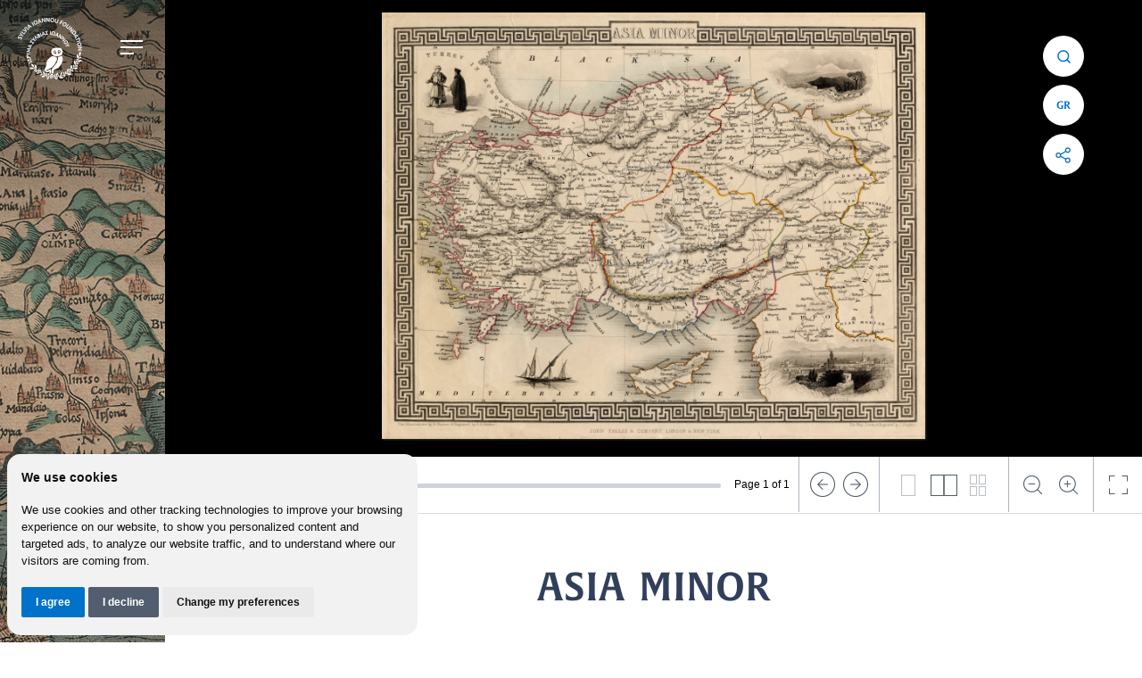

--- FILE ---
content_type: text/html; charset=utf-8
request_url: https://sylviaioannoufoundation.org/en/collection/digital-library/m0178/
body_size: 11430
content:






<!DOCTYPE html>
<html class="no-js" lang="en">
<head>
  <!-- Google Optimize -->
  <script src="https://www.googleoptimize.com/optimize.js?id=OPT-TTMLBPW"></script>

  

  <meta charset="utf-8" />
  <meta name="viewport" content="width=device-width, initial-scale=1.0, maximum-scale=1.0, user-scalable=no">
  <meta http-equiv="X-UA-Compatible" content="IE=edge,chrome=1">

  <meta name="msapplication-config" content="/static/favs/browserconfig.xml">
  <meta name="msapplication-TileColor" content="#ffffff">
  <meta name="theme-color" content="#ffffff">

  <!-- OneSignal for push notifications -->
  <script src="https://cdn.onesignal.com/sdks/web/v16/OneSignalSDK.page.js" defer></script>
  <script>
    window.OneSignalDeferred = window.OneSignalDeferred || [];
    OneSignalDeferred.push(function(OneSignal) {
      OneSignal.init({
        appId: "17b91785-45f6-4d2c-b281-08929d6e8172",
      });
    });
  </script>
  <script src="https://hcaptcha.com/1/api.js" async="" defer=""></script>
  <title>
    
      ASIA MINOR - Sylvia Ioannou Foundation
    
  </title>

  <script type="application/ld+json">
    {
      "@context": "https://schema.org/",
      "@type": "WebSite",
      "name": "Sylvia Ioannou Charitable Foundation",
      "url": "https://sylviaioannoufoundation.org",
      "potentialAction": {
        "@type": "SearchAction",
        "target": "https://sylviaioannoufoundation.org/search/?query={search_term_string}",
        "query-input": "required name=search_term_string"
      }
    }
    </script>

  <meta name="description" content="ASIA MINOR // The Illustrations by H. Warren; &amp; Engraved by J.H.Kernot. // The Map, Drawn &amp; Engraved by J.Rapkin. // JOHN TALLIS &amp; COMPANY, LONDON &amp; NEW YORK .">

  <!-- OPEN GRAPH -->
  <meta property="fb:app_id" content="2354794291456824" />
  <meta property="og:type" content="website" />
  <meta property="og:url" content="https://sylviaioannoufoundation.org/en/collection/digital-library/m0178/" />
  <meta property="og:title" content="ASIA MINOR - Sylvia Ioannou Charitable Foundation" />
  <meta property="og:description" content="ASIA MINOR // The Illustrations by H. Warren; &amp; Engraved by J.H.Kernot. // The Map, Drawn &amp; Engraved by J.Rapkin. // JOHN TALLIS &amp; COMPANY, LONDON &amp; NEW YORK ." />
  
  
  
  <meta property="og:image" content="https://sylviaioannoufoundation.org" />
  <meta property="og:image:url" content="https://sylviaioannoufoundation.org" />
  <meta property="og:image:width" content="1200" />
  <meta property="og:image:height" content="630" />

  <link rel="stylesheet" type="text/css" href="/static/css/main.min.css?v=202515041133">

  <!-- Canonicals -->
  

    <link rel="canonical" href="https://sylviaioannoufoundation.org/en/collection/digital-library/m0178/" data-condition="else" />

  <!-- FAVS -->
  <link rel="icon" type="image/x-icon" href="/static/favs/favicon.ico" />
  <link rel="apple-touch-icon" sizes="180x180" href="/static/favs/apple-touch-icon.png">
  <link rel="mask-icon" href="/safari-pinned-tab.svg" color="#000000">
  <link rel="manifest" href="/static/favs/site.webmanifest">
  <link rel="icon" type="image/png" href="/static/favs/favicon-16x16.png" sizes="16x16">
  <link rel="icon" type="image/png" href="/static/favs/favicon-32x32.png" sizes="32x32">
  <link rel="icon" type="image/png" href="/static/favs/android-chrome-192x192.png" sizes="192x192">
  <link rel="icon" type="image/png" href="/static/favs/android-chrome-512x512.png" sizes="512x512">

  <!-- Google Tag Manager -->
  <script>(function(w,d,s,l,i){w[l]=w[l]||[];w[l].push({'gtm.start':
  new Date().getTime(),event:'gtm.js'});var f=d.getElementsByTagName(s)[0],
  j=d.createElement(s),dl=l!='dataLayer'?'&l='+l:'';j.async=true;j.src=
  'https://www.googletagmanager.com/gtm.js?id='+i+dl;f.parentNode.insertBefore(j,f);
  })(window,document,'script','dataLayer','GTM-KVKHQJP');</script>
  <!-- End Google Tag Manager -->

  <!-- Cookie Consent by TermsFeed https://www.TermsFeed.com -->
  <script type="text/javascript" src="//www.termsfeed.com/public/cookie-consent/4.1.0/cookie-consent.js" charset="UTF-8"></script>
  <script type="text/javascript" charset="UTF-8">
    document.addEventListener('DOMContentLoaded', function () {
      cookieconsent.run({
        "notice_banner_type":"simple",
        "consent_type":"express",
        "palette":"light",
        "language":"en",
        "page_load_consent_levels":["strictly-necessary"],
        "notice_banner_reject_button_hide": false,
        "preferences_center_close_button_hide": false,
        "page_refresh_confirmation_buttons": false
      });
    });
  </script>
  <noscript>Free cookie consent management tool by <a href="https://www.termsfeed.com/">TermsFeed</a></noscript>
  <!-- End Cookie Consent by TermsFeed https://www.TermsFeed.com -->

  

  
  
  <!-- BookReader and plugins -->
  <link rel="stylesheet" href="/static/BookReader/BookReader.css"/>

</head>

<body class="" id="libraries">

<!-- Google Tag Manager (noscript) -->
<noscript><iframe src="https://www.googletagmanager.com/ns.html?id=GTM-KVKHQJP"
height="0" width="0" style="display:none;visibility:hidden"></iframe></noscript>
<!-- End Google Tag Manager (noscript) -->

  <div id="loadOverlay"></div>

  
  
  <header>
    <a href="/en/" class="logo">
      <img src="/static/img/sylvia-ioannou-logo-full.png" alt="Sylvia Ioannou logo" class="logo-owl" />
      <img src="/static/img/sylvia-ioannou-logo.png" alt="Sylvia Ioannou logo" class="logo-owl-vertical" />
    </a>

    <div class="nav-icon menu-button" id="open-button">
      <span></span>
      <span></span>
      <span></span>
    </div>
  </header>

  <div class="menu-wrap">
    <nav class="menu">
      <div class="nav-list">
        <ul class="navigation accordion">
          
            
              
                <li class="first">

                    <a style="display: inline-flex; align-items:center; gap:1rem;" id="accordionWithArrow" class="accordion-section-title" href="#accordion-4">About <span style="pointer-events:none;"><svg id="Layer_1" class="menu-accordion" style="width:20px; height:20px;" data-name="Layer 1" xmlns="http://www.w3.org/2000/svg" viewBox="0 0 14 14"><defs><style>.cls-1{fill:none;stroke:white;stroke-linecap:round;}</style></defs><path class="cls-1" d="M3,5,7,9l4-4"/></svg>
</span></a>


                  <ul id="accordion-4" class="accordion-section-content">
                    
                      <li><a href="/en/about/foundation/">The Foundation</a></li>
                    
                      <li><a href="/en/about/news/">News</a></li>
                    
                      <li><a href="/en/about/stories/">Videos &amp; Stories</a></li>
                    
                      <li><a href="/en/about/press-releases/">Press releases</a></li>
                    
                      <li><a href="/en/about/contact/">Contact</a></li>
                    
                  </ul>
                </li>
              
            
          
            
              
                <li class="first">

                    <a style="display: inline-flex; align-items:center; gap:1rem;" id="accordionWithArrow" class="accordion-section-title" href="#accordion-10">The Collection <span style="pointer-events:none;"><svg id="Layer_1" class="menu-accordion" style="width:20px; height:20px;" data-name="Layer 1" xmlns="http://www.w3.org/2000/svg" viewBox="0 0 14 14"><defs><style>.cls-1{fill:none;stroke:white;stroke-linecap:round;}</style></defs><path class="cls-1" d="M3,5,7,9l4-4"/></svg>
</span></a>


                  <ul id="accordion-10" class="accordion-section-content">
                    
                      <li><a href="/en/collection/introduction-collection/">Introduction</a></li>
                    
                      <li><a href="/en/collection/digital-library/">Digital Library</a></li>
                    
                      <li><a href="/en/collection/licence-use-materials/">Licence to Use Materials</a></li>
                    
                  </ul>
                </li>
              
            
          
            
              
                <li class="first">

                    <a style="display: inline-flex; align-items:center; gap:1rem;" id="accordionWithArrow" class="accordion-section-title" href="#accordion-20">Academic programmes <span style="pointer-events:none;"><svg id="Layer_1" class="menu-accordion" style="width:20px; height:20px;" data-name="Layer 1" xmlns="http://www.w3.org/2000/svg" viewBox="0 0 14 14"><defs><style>.cls-1{fill:none;stroke:white;stroke-linecap:round;}</style></defs><path class="cls-1" d="M3,5,7,9l4-4"/></svg>
</span></a>


                  <ul id="accordion-20" class="accordion-section-content">
                    
                      <li><a href="/en/academic-programmes/research-programmes/">Research programmes</a></li>
                    
                      <li><a href="/en/academic-programmes/conferences/">Conferences</a></li>
                    
                      <li><a href="/en/academic-programmes/educational-programmes/">Educational Programmes</a></li>
                    
                      <li><a href="/en/academic-programmes/applications/">Online applications</a></li>
                    
                  </ul>
                </li>
              
            
          
            
              
                <li class="first">

                    <a style="display: inline-flex; align-items:center; gap:1rem;" id="accordionWithArrow" class="accordion-section-title" href="#accordion-13">Scholarships <span style="pointer-events:none;"><svg id="Layer_1" class="menu-accordion" style="width:20px; height:20px;" data-name="Layer 1" xmlns="http://www.w3.org/2000/svg" viewBox="0 0 14 14"><defs><style>.cls-1{fill:none;stroke:white;stroke-linecap:round;}</style></defs><path class="cls-1" d="M3,5,7,9l4-4"/></svg>
</span></a>


                  <ul id="accordion-13" class="accordion-section-content">
                    
                      <li><a href="/en/scholarships/introduction-scholarships/">Introduction</a></li>
                    
                      <li><a href="/en/scholarships/terms-procedure/">Terms &amp; Procedure</a></li>
                    
                      <li><a href="/en/scholarships/faqs/">F.A.Q.</a></li>
                    
                      <li><a href="/en/scholarships/submission/">Application Submission</a></li>
                    
                  </ul>
                </li>
              
            
          
            
              
                <li class="first"><a href="/en/chair/">Chair</a></li>
              
            
          
            
              
                <li class="first"><a href="/en/publications/">Publications</a></li>
              
            
          
            
              
                <li class="first"><a href="/en/inspiral/">Inspiral</a></li>
              
            
          
            
              
                <li class="first hide"><a href="/en/privacy-and-cookies/">Privacy and cookies</a></li>
              
            
          
            
              
                <li class="first hide"><a href="/en/terms-of-use/">Terms of use</a></li>
              
            
          
            
          

          
          <li class="popular">
            POPULAR:<br>
            
             <a href="https://sylviaioannoufoundation.org/en/about/stories/why-books/" class="popular-button">🎬 Why books?</a>
            
             <a href="https://sylviaioannoufoundation.org/en/about/stories/searching-cyprus-insula/" class="popular-button">🎬 Searching Cyprus Insula</a>
            
             <a href="https://sylviaioannoufoundation.org/en/collection/digital-library/" class="popular-button">Digital Library</a>
            
             <a href="https://kitchener.hua.gr/en" class="popular-button">Kitchener&#39;s map of Cyprus</a>
            
             <a href="https://sylviaioannoufoundation.org/en/collection/digital-library/?q=&amp;is_manuscript=on&amp;status=1&amp;status=2&amp;year1=1450&amp;year2=1950&amp;sorting=person_name" class="popular-button">Manuscripts</a>
            
          </li>
          

        </ul>

        <form id="mobile-search" class="mobile-search" action="/en/search/" method="get">
          <label for="mobile-search" class="sr-only">Search</label>
          <input type="search" id="mobile-search" placeholder="Search" name="query">
        </form>
        <ul class="circular-buttons">
          <form action="/i18n/setlang/" method="post">
            <li class="neg">
              <a href="#">
                <span class="active">
                  
                    
                    EN
                  
                    
                    
                  
                </span>
              </a>
            </li>
            <li class="neg"><button type="submit" value=""><span>GR</span></button></li>
            <input type="hidden" name="csrfmiddlewaretoken" value="QaFRxaLX43AFaxhzJqHbrczIXh0uKPduzsll8mblttXUA748Gvr8On1vkcMFPjkf">
            <select name="language" style="display: none;">
              <option value="el" selected><span class="sr-only">Option selection</span></option>
            </select>
          </form>
        </ul>
      </div>
    </nav>
  </div>
  

  <ul class="social-menu book-search-field " hidden>
    <li class="share left-fold tiny-headline">
      <span class="icon search-icon"><svg width="46" height="46" viewBox="0 0 46 46" fill="none" xmlns="http://www.w3.org/2000/svg">
<path fill-rule="evenodd" clip-rule="evenodd" d="M13.8177 32.55H29.4745C31.5456 32.55 33.2245 30.8711 33.2245 28.8V14C33.2245 11.9289 31.5456 10.25 29.4745 10.25H16C13.9289 10.25 12.25 11.9289 12.25 14V32C12.25 34.0711 13.9289 35.75 16 35.75H33V34.25H16C14.9471 34.25 14.0631 33.5268 13.8177 32.55ZM22.5 24.5C24.7091 24.5 26.5 22.7091 26.5 20.5C26.5 18.2909 24.7091 16.5 22.5 16.5C20.2909 16.5 18.5 18.2909 18.5 20.5C18.5 22.7091 20.2909 24.5 22.5 24.5ZM22.5 26C23.7484 26 24.8996 25.5841 25.8226 24.8833L28.4697 27.5303L29.5303 26.4697L26.8833 23.8226C27.5841 22.8996 28 21.7484 28 20.5C28 17.4624 25.5376 15 22.5 15C19.4624 15 17 17.4624 17 20.5C17 23.5376 19.4624 26 22.5 26Z" fill="#0168C0"/>
</svg>
</span>
      <ul class="submenu">
        <form action="/en/search/" method="get" class="search-form">
          <li class="search-input">
            <label for="BRsearchInput" class="sr-only">Search</label>
            <input class="BRsearchInput" id="BRsearchInput" type="search" placeholder="Search" name="query">
          </li>
        </form>
      </ul>
    </li>
  </ul>
  <ul class="social-menu search-field ">
    <li class="share left-fold tiny-headline">
      <span class="icon search-icon"><svg id="Share" xmlns="http://www.w3.org/2000/svg" viewBox="0 0 46 46"><defs><style>.cls-1{fill:none;stroke:#0072c9;stroke-width:1.5px;}</style></defs><title>search</title><circle class="cls-1" cx="22.25" cy="22.25" r="6"/><line class="cls-1" x1="29.75" y1="29.75" x2="26.49" y2="26.49"/></svg></span>
      <ul class="submenu">
        <form action="/en/search/" method="get" class="search-form">
          <li class="search-input">
            <label for="desktop-search" class="sr-only">Search</label>
            <input type="search" id="desktop-search" placeholder="Search" name="query">
          </li>
        </form>
      </ul>
    </li>
  </ul>
  
      <ul class="social-menu lang">
        <form action="/i18n/setlang/" method="post">
          <li class="share left-fold tiny-headline">
            <button type="submit" value="">
              <input name="next" type="hidden" value="/collection/digital-library/m0178/" />
              <span class="icon">GR</span>
            </button>
          </li>
          <input type="hidden" name="csrfmiddlewaretoken" value="QaFRxaLX43AFaxhzJqHbrczIXh0uKPduzsll8mblttXUA748Gvr8On1vkcMFPjkf">
          <input name="language" type="hidden" value="el" />
        </form>
      
    
  </ul>

  <ul class="social-menu social ">
    <li class="share left-fold tiny-headline">
      <span class="icon"><svg id="Share" xmlns="http://www.w3.org/2000/svg" viewBox="0 0 46 46"><defs><style>.cls-1{fill:#0072c9;}.cls-2{fill:none;stroke:#0072c9;stroke-miterlimit:10;stroke-width:1.5px;}</style></defs><title>icons</title><path class="cls-1" d="M28.5,14.5a2,2,0,1,1-2,2,2,2,0,0,1,2-2m0-1.5A3.5,3.5,0,1,0,32,16.5,3.5,3.5,0,0,0,28.5,13Z"/><path class="cls-1" d="M28.5,27.5a2,2,0,1,1-2,2,2,2,0,0,1,2-2m0-1.5A3.5,3.5,0,1,0,32,29.5,3.5,3.5,0,0,0,28.5,26Z"/><path class="cls-1" d="M16.5,21a2,2,0,1,1-2,2,2,2,0,0,1,2-2m0-1.5A3.5,3.5,0,1,0,20,23a3.5,3.5,0,0,0-3.5-3.5Z"/><line class="cls-2" x1="19.43" y1="21.75" x2="25.97" y2="18.02"/><line class="cls-2" x1="19.29" y1="24.35" x2="26" y2="28"/></svg></span>
      <ul class="submenu">
        <li><a href="https://www.linkedin.com/sharing/share-offsite/?url=https://sylviaioannoufoundation.org/en/collection/digital-library/m0178/" target="_blank"><span><svg id="Share" xmlns="http://www.w3.org/2000/svg" viewBox="0 0 46 46"><defs><style>.cls-1{fill:#0072c9;}</style></defs><title>icons</title><path class="cls-1" d="M16.5,18.37a1.61,1.61,0,0,1-.5-1.18,1.71,1.71,0,0,1,1.69-1.69,1.65,1.65,0,0,1,1.19.5,1.63,1.63,0,0,1,.5,1.19,1.68,1.68,0,0,1-2.88,1.18ZM16.22,29.5V20.16h2.9V29.5Zm10.87,0V24.94a5.31,5.31,0,0,0-.18-1.63,1.32,1.32,0,0,0-1.35-.84,1.46,1.46,0,0,0-1.4.75,3.44,3.44,0,0,0-.32,1.65V29.5H21V20.16h2.78v1.28h0a2.47,2.47,0,0,1,1-1,3,3,0,0,1,1.75-.5,3.1,3.1,0,0,1,2.85,1.28A6.37,6.37,0,0,1,30,24.37V29.5Z"/></svg></span></a></li>
        <li><a href="https://www.facebook.com/sharer/sharer.php?u=https://sylviaioannoufoundation.org/en/collection/digital-library/m0178/" target="_blank"><span><svg id="Share" xmlns="http://www.w3.org/2000/svg" viewBox="0 0 46 46"><defs><style>.cls-1{fill:#0072c9;}</style></defs><title>icons</title><path class="cls-1" d="M21.28,23.34h-2.4V20.5h2.4V18.25a3.7,3.7,0,0,1,1-2.77,3.65,3.65,0,0,1,2.66-1,16,16,0,0,1,2.18.12v2.54h-1.5a1.44,1.44,0,0,0-1.15.37,1.58,1.58,0,0,0-.25,1v2h2.66l-.38,2.84H24.22V30.5H21.28Z"/></svg></span></a></li>
        <li><a href="https://twitter.com/intent/tweet?text=ASIA MINOR&url=https://sylviaioannoufoundation.org/en/collection/digital-library/m0178/" target="_blank"><span><?xml version="1.0" encoding="UTF-8"?>
<svg id="Share" xmlns="http://www.w3.org/2000/svg" version="1.1" viewBox="0 0 46 46">
  <!-- Generator: Adobe Illustrator 29.1.0, SVG Export Plug-In . SVG Version: 2.1.0 Build 142)  -->
  <defs>
    <style>
      .st0 {
        fill: #0072c9;
      }
    </style>
  </defs>
  <path class="st0" d="M24.5,21.8l5.9-6.7h-1.4l-5.1,5.9-4.1-5.9h-4.7l6.2,8.8-6.2,7.1h1.4l5.4-6.2,4.3,6.2h4.7M17,16.1h2.2l9.9,13.9h-2.2"/>
</svg></span></a></li>
        <li><a href="mailto:?subject=I wanted you to see this&amp;body=Check out this site - https://sylviaioannoufoundation.org/en/collection/digital-library/m0178/"><span><svg id="Share" xmlns="http://www.w3.org/2000/svg" viewBox="0 0 46 46"><defs><style>.cls-1{fill:#0072c9;}</style></defs><title>email</title><path class="cls-1" d="M23,25.27a2,2,0,0,1-1-.37,8.69,8.69,0,0,1-1-.69L20.72,24q-3.84-2.8-5.22-3.87L15.28,20a.7.7,0,0,1-.28-.59v-.6a1.46,1.46,0,0,1,.44-1.06,1.44,1.44,0,0,1,1.06-.44h13a1.44,1.44,0,0,1,1.06.44A1.46,1.46,0,0,1,31,18.77v.6a.7.7,0,0,1-.28.59l-.16.13c-.89.7-2.65,2-5.28,3.9l-.31.22a8.69,8.69,0,0,1-1,.69A2,2,0,0,1,23,25.27Zm7.69-4c-.75.59-2.36,1.76-4.81,3.53l-.32.25a9,9,0,0,1-1.18.82,2.78,2.78,0,0,1-1.38.43,2.93,2.93,0,0,1-1.38-.4,12.79,12.79,0,0,1-1.18-.82l-.32-.28Q16.34,22,15.31,21.24a.2.2,0,0,0-.2,0,.17.17,0,0,0-.11.17v6.37a1.48,1.48,0,0,0,.44,1.07,1.43,1.43,0,0,0,1.06.43h13a1.43,1.43,0,0,0,1.06-.43A1.48,1.48,0,0,0,31,27.77V21.4a.2.2,0,0,0-.11-.19A.15.15,0,0,0,30.69,21.24Z"/></svg></span></a></li>
      </ul>
    </li>
  </ul>

  
  

  <div id="loader-wrapper">
    <div class="loader-section"></div>
  </div>

  <div class="sidebar">
    <div class="zoom" style="background-image: url(/static/img/sidebar/libraries.jpg);"></div>
  </div>

  <section class="main-wrapper">
    
    <div id="BookReader" data-direction="ltr"></div>
  </section>

  <section class="main-wrapper pad">
    <div class="grid">
      <div class="row">
        <div class="col">
          <div class="data mt-55">
            <div class="data-content bb-30-graphite-40">
              <h1 class="medium-headline">ASIA MINOR</h1>
              <div class="data-content__intro-details">
                  <div class="intro-details pb-30">
                    1851<br>
                    
                      
                    
                  </div>
                <div class="data-content__links pb-30">
                  
                </div>
              </div>
            </div>

            <div class="data-content">
              
              <div class="accordion">
                <input type="checkbox"  >
                <span class="accordion--arrows"></span>
                <span class="headline">Map Details</span>
                <div class="accordion__content">
                  <div class="row seperator">
                    <div class="col lc">MAP ID</div>
                    <div class="col rc">M.0178</div>
                  </div>
                  
                  
                  
                    <div class="row seperator">
                      <div class="col lc">
                        
                          Cartographers
                        
                      </div>
                      <div class="col rc">
                        
                        
                          <a href="#" class="submit_form" data-name="John RAPKIN">John RAPKIN (1813-1899)</a>, <a href="#" class="submit_form" data-name="John TALLIS">John TALLIS (1817-1876)</a>
                        
                      </div>
                    </div>
                  
                  
                  
                  
                  
                  
                  
                   
                  
                  
                  
                  
                  
                  
                  
                  
                  
                  
                  <div class="row seperator">
                    <div class="col lc">Short Title</div>
                    <div class="col rc">ASIA MINOR</div>
                  </div>
                  
                    <div class="row seperator">
                      <div class="col lc">Cartouche</div>
                      <div class="col rc"><p>ASIA MINOR // The Illustrations by H. Warren; &amp; Engraved by J.H.Kernot. // The Map, Drawn &amp; Engraved by J.Rapkin. // JOHN TALLIS &amp; COMPANY, LONDON &amp; NEW YORK .</p></div>
                    </div>
                  
                  
                    <div class="row seperator">
                      <div class="col lc">Place</div>
                      <div class="col rc">London</div>
                    </div>
                  
                  
                  
                    <div class="row seperator">
                      <div class="col lc">Year</div>
                      <div class="col rc">1851</div>
                    </div>
                  
                  
                  
                  
                  
                  
                  
                  
                    <div class="row seperator">
                      <div class="col lc">Dimensions</div>
                      <div class="col rc">243 x 324mm</div>
                    </div>
                  
                  
                    <div class="row seperator">
                      <div class="col lc">Medium</div>
                      <div class="col rc">Steel engraving</div>
                    </div>
                  
                  
                  
                  
                  
                  
                  
                  
                  
                  
                  
                  
                  
                  
                  
                </div>
              </div>
              
            </div>
          </div>
        </div>
      </div>
    </div>
  </section>

  <section class="main-wrapper pt-100">
    <ul class="category-list">
      
        <li class="tiny-headline">
          <a href="/en/collection/introduction-collection/">
            Introduction
          </a>
        </li>
      
        <li class="tiny-headline">
          <a href="/en/collection/digital-library/">
            Digital Library
          </a>
        </li>
      
        <li class="tiny-headline">
          <a href="/en/collection/licence-use-materials/">
            Licence to Use Materials
          </a>
        </li>
      
    </ul>
  </section>
  <form id='search_form' action="/en/collection/digital-library/" method="GET" hidden>
    <tr><th><label for="id_q">Q:</label></th><td><input type="text" name="q" id="id_q"></td></tr>
<tr><th><label>Status:</label></th><td><ul id="id_status">
    <li><label for="id_status_0"><input type="checkbox" name="status" value="1" id="id_status_0">
 Currently available</label>

</li>
    <li><label for="id_status_1"><input type="checkbox" name="status" value="2" id="id_status_1">
 In progress</label>

</li>
</ul></td></tr>
<tr><th><label for="id_is_map">Is map:</label></th><td><input type="checkbox" name="is_map" id="id_is_map" checked></td></tr>
<tr><th><label for="id_is_book">Is book:</label></th><td><input type="checkbox" name="is_book" id="id_is_book" checked></td></tr>
<tr><th><label for="id_is_manuscript">Is manuscript:</label></th><td><input type="checkbox" name="is_manuscript" id="id_is_manuscript" checked></td></tr>
<tr><th><label for="id_book_pdf">Book pdf:</label></th><td><input type="checkbox" name="book_pdf" id="id_book_pdf"></td></tr>
<tr><th><label>Locations:</label></th><td><ul id="id_locations">
    <li><label for="id_locations_0"><input type="checkbox" name="locations" value="20" id="id_locations_0" checked>
 Aarschot</label>

</li>
    <li><label for="id_locations_1"><input type="checkbox" name="locations" value="83" id="id_locations_1" checked>
 Achna, Cyprus</label>

</li>
    <li><label for="id_locations_2"><input type="checkbox" name="locations" value="45" id="id_locations_2" checked>
 Almelo</label>

</li>
    <li><label for="id_locations_3"><input type="checkbox" name="locations" value="11" id="id_locations_3" checked>
 Amsterdam</label>

</li>
    <li><label for="id_locations_4"><input type="checkbox" name="locations" value="48" id="id_locations_4" checked>
 Ancona</label>

</li>
    <li><label for="id_locations_5"><input type="checkbox" name="locations" value="14" id="id_locations_5" checked>
 Antwerp</label>

</li>
    <li><label for="id_locations_6"><input type="checkbox" name="locations" value="84" id="id_locations_6" checked>
 Argolid</label>

</li>
    <li><label for="id_locations_7"><input type="checkbox" name="locations" value="15" id="id_locations_7" checked>
 Athens</label>

</li>
    <li><label for="id_locations_8"><input type="checkbox" name="locations" value="16" id="id_locations_8" checked>
 Augsburg</label>

</li>
    <li><label for="id_locations_9"><input type="checkbox" name="locations" value="13" id="id_locations_9" checked>
 Basel</label>

</li>
    <li><label for="id_locations_10"><input type="checkbox" name="locations" value="21" id="id_locations_10" checked>
 Bologna</label>

</li>
    <li><label for="id_locations_11"><input type="checkbox" name="locations" value="57" id="id_locations_11" checked>
 Braunsberg (i.e. Braniewo)</label>

</li>
    <li><label for="id_locations_12"><input type="checkbox" name="locations" value="77" id="id_locations_12" checked>
 Brunswick</label>

</li>
    <li><label for="id_locations_13"><input type="checkbox" name="locations" value="41" id="id_locations_13" checked>
 Brussels</label>

</li>
    <li><label for="id_locations_14"><input type="checkbox" name="locations" value="54" id="id_locations_14" checked>
 Cologne</label>

</li>
    <li><label for="id_locations_15"><input type="checkbox" name="locations" value="73" id="id_locations_15" checked>
 Constantinople</label>

</li>
    <li><label for="id_locations_16"><input type="checkbox" name="locations" value="37" id="id_locations_16" checked>
 Copenhagen</label>

</li>
    <li><label for="id_locations_17"><input type="checkbox" name="locations" value="26" id="id_locations_17" checked>
 Cyprus</label>

</li>
    <li><label for="id_locations_18"><input type="checkbox" name="locations" value="72" id="id_locations_18" checked>
 Delft</label>

</li>
    <li><label for="id_locations_19"><input type="checkbox" name="locations" value="44" id="id_locations_19" checked>
 Deventer</label>

</li>
    <li><label for="id_locations_20"><input type="checkbox" name="locations" value="12" id="id_locations_20" checked>
 Dublin</label>

</li>
    <li><label for="id_locations_21"><input type="checkbox" name="locations" value="58" id="id_locations_21" checked>
 Edinburgh</label>

</li>
    <li><label for="id_locations_22"><input type="checkbox" name="locations" value="42" id="id_locations_22" checked>
 Erlangen</label>

</li>
    <li><label for="id_locations_23"><input type="checkbox" name="locations" value="3" id="id_locations_23" checked>
 Florence</label>

</li>
    <li><label for="id_locations_24"><input type="checkbox" name="locations" value="43" id="id_locations_24" checked>
 Frankfurt</label>

</li>
    <li><label for="id_locations_25"><input type="checkbox" name="locations" value="76" id="id_locations_25" checked>
 Freiburg</label>

</li>
    <li><label for="id_locations_26"><input type="checkbox" name="locations" value="92" id="id_locations_26" checked>
 Gateshead, Northumberland</label>

</li>
    <li><label for="id_locations_27"><input type="checkbox" name="locations" value="27" id="id_locations_27" checked>
 Genoa</label>

</li>
    <li><label for="id_locations_28"><input type="checkbox" name="locations" value="29" id="id_locations_28" checked>
 Glasgow</label>

</li>
    <li><label for="id_locations_29"><input type="checkbox" name="locations" value="50" id="id_locations_29" checked>
 Görlitz</label>

</li>
    <li><label for="id_locations_30"><input type="checkbox" name="locations" value="32" id="id_locations_30" checked>
 Haarlem</label>

</li>
    <li><label for="id_locations_31"><input type="checkbox" name="locations" value="74" id="id_locations_31" checked>
 Halle</label>

</li>
    <li><label for="id_locations_32"><input type="checkbox" name="locations" value="31" id="id_locations_32" checked>
 Hamburg</label>

</li>
    <li><label for="id_locations_33"><input type="checkbox" name="locations" value="68" id="id_locations_33" checked>
 Heidelberg</label>

</li>
    <li><label for="id_locations_34"><input type="checkbox" name="locations" value="60" id="id_locations_34" checked>
 Horsham</label>

</li>
    <li><label for="id_locations_35"><input type="checkbox" name="locations" value="88" id="id_locations_35" checked>
 Italy</label>

</li>
    <li><label for="id_locations_36"><input type="checkbox" name="locations" value="86" id="id_locations_36" checked>
 Larnaca</label>

</li>
    <li><label for="id_locations_37"><input type="checkbox" name="locations" value="35" id="id_locations_37" checked>
 Leiden</label>

</li>
    <li><label for="id_locations_38"><input type="checkbox" name="locations" value="56" id="id_locations_38" checked>
 Leipzig</label>

</li>
    <li><label for="id_locations_39"><input type="checkbox" name="locations" value="23" id="id_locations_39" checked>
 Limassol</label>

</li>
    <li><label for="id_locations_40"><input type="checkbox" name="locations" value="1" id="id_locations_40" checked>
 Lisbon</label>

</li>
    <li><label for="id_locations_41"><input type="checkbox" name="locations" value="64" id="id_locations_41" checked>
 Liverpool</label>

</li>
    <li><label for="id_locations_42"><input type="checkbox" name="locations" value="19" id="id_locations_42" checked>
 Livorno</label>

</li>
    <li><label for="id_locations_43"><input type="checkbox" name="locations" value="9" id="id_locations_43" checked>
 London</label>

</li>
    <li><label for="id_locations_44"><input type="checkbox" name="locations" value="80" id="id_locations_44" checked>
 Lorraine</label>

</li>
    <li><label for="id_locations_45"><input type="checkbox" name="locations" value="33" id="id_locations_45" checked>
 Lucca</label>

</li>
    <li><label for="id_locations_46"><input type="checkbox" name="locations" value="24" id="id_locations_46" checked>
 Lyon</label>

</li>
    <li><label for="id_locations_47"><input type="checkbox" name="locations" value="75" id="id_locations_47" checked>
 Macerata</label>

</li>
    <li><label for="id_locations_48"><input type="checkbox" name="locations" value="28" id="id_locations_48" checked>
 Madrid</label>

</li>
    <li><label for="id_locations_49"><input type="checkbox" name="locations" value="40" id="id_locations_49" checked>
 Magdeburg</label>

</li>
    <li><label for="id_locations_50"><input type="checkbox" name="locations" value="62" id="id_locations_50" checked>
 Malta</label>

</li>
    <li><label for="id_locations_51"><input type="checkbox" name="locations" value="61" id="id_locations_51" checked>
 Manchester</label>

</li>
    <li><label for="id_locations_52"><input type="checkbox" name="locations" value="2" id="id_locations_52" checked>
 Mantua</label>

</li>
    <li><label for="id_locations_53"><input type="checkbox" name="locations" value="51" id="id_locations_53" checked>
 Marseille</label>

</li>
    <li><label for="id_locations_54"><input type="checkbox" name="locations" value="46" id="id_locations_54" checked>
 Modena</label>

</li>
    <li><label for="id_locations_55"><input type="checkbox" name="locations" value="89" id="id_locations_55" checked>
 Morphou</label>

</li>
    <li><label for="id_locations_56"><input type="checkbox" name="locations" value="66" id="id_locations_56" checked>
 Munich</label>

</li>
    <li><label for="id_locations_57"><input type="checkbox" name="locations" value="39" id="id_locations_57" checked>
 Nancy</label>

</li>
    <li><label for="id_locations_58"><input type="checkbox" name="locations" value="30" id="id_locations_58" checked>
 Naples</label>

</li>
    <li><label for="id_locations_59"><input type="checkbox" name="locations" value="52" id="id_locations_59" checked>
 Neuchâtel</label>

</li>
    <li><label for="id_locations_60"><input type="checkbox" name="locations" value="67" id="id_locations_60" checked>
 New York</label>

</li>
    <li><label for="id_locations_61"><input type="checkbox" name="locations" value="91" id="id_locations_61" checked>
 Nicosia</label>

</li>
    <li><label for="id_locations_62"><input type="checkbox" name="locations" value="18" id="id_locations_62" checked>
 Nuremberg</label>

</li>
    <li><label for="id_locations_63"><input type="checkbox" name="locations" value="38" id="id_locations_63" checked>
 Oxford</label>

</li>
    <li><label for="id_locations_64"><input type="checkbox" name="locations" value="71" id="id_locations_64" checked>
 Padua</label>

</li>
    <li><label for="id_locations_65"><input type="checkbox" name="locations" value="59" id="id_locations_65" checked>
 Palermo</label>

</li>
    <li><label for="id_locations_66"><input type="checkbox" name="locations" value="5" id="id_locations_66" checked>
 Paris</label>

</li>
    <li><label for="id_locations_67"><input type="checkbox" name="locations" value="22" id="id_locations_67" checked>
 Parma</label>

</li>
    <li><label for="id_locations_68"><input type="checkbox" name="locations" value="25" id="id_locations_68" checked>
 Prague</label>

</li>
    <li><label for="id_locations_69"><input type="checkbox" name="locations" value="17" id="id_locations_69" checked>
 Rome</label>

</li>
    <li><label for="id_locations_70"><input type="checkbox" name="locations" value="6" id="id_locations_70" checked>
 Rorschach</label>

</li>
    <li><label for="id_locations_71"><input type="checkbox" name="locations" value="70" id="id_locations_71" checked>
 Rouen</label>

</li>
    <li><label for="id_locations_72"><input type="checkbox" name="locations" value="69" id="id_locations_72" checked>
 Salamanca</label>

</li>
    <li><label for="id_locations_73"><input type="checkbox" name="locations" value="36" id="id_locations_73" checked>
 Stockholm</label>

</li>
    <li><label for="id_locations_74"><input type="checkbox" name="locations" value="63" id="id_locations_74" checked>
 St Petersburg</label>

</li>
    <li><label for="id_locations_75"><input type="checkbox" name="locations" value="78" id="id_locations_75" checked>
 Strasburg</label>

</li>
    <li><label for="id_locations_76"><input type="checkbox" name="locations" value="65" id="id_locations_76" checked>
 Stuttgart</label>

</li>
    <li><label for="id_locations_77"><input type="checkbox" name="locations" value="10" id="id_locations_77" checked>
 The Hague</label>

</li>
    <li><label for="id_locations_78"><input type="checkbox" name="locations" value="79" id="id_locations_78" checked>
 Toul</label>

</li>
    <li><label for="id_locations_79"><input type="checkbox" name="locations" value="85" id="id_locations_79" checked>
 Trieste</label>

</li>
    <li><label for="id_locations_80"><input type="checkbox" name="locations" value="82" id="id_locations_80" checked>
 Trooditissa Monastery</label>

</li>
    <li><label for="id_locations_81"><input type="checkbox" name="locations" value="87" id="id_locations_81" checked>
 Tuileries (Paris)</label>

</li>
    <li><label for="id_locations_82"><input type="checkbox" name="locations" value="55" id="id_locations_82" checked>
 Turin</label>

</li>
    <li><label for="id_locations_83"><input type="checkbox" name="locations" value="53" id="id_locations_83" checked>
 Ulm</label>

</li>
    <li><label for="id_locations_84"><input type="checkbox" name="locations" value="81" id="id_locations_84" checked>
 [unknown]</label>

</li>
    <li><label for="id_locations_85"><input type="checkbox" name="locations" value="47" id="id_locations_85" checked>
 Utrecht</label>

</li>
    <li><label for="id_locations_86"><input type="checkbox" name="locations" value="90" id="id_locations_86" checked>
 Varosia</label>

</li>
    <li><label for="id_locations_87"><input type="checkbox" name="locations" value="4" id="id_locations_87" checked>
 Venice</label>

</li>
    <li><label for="id_locations_88"><input type="checkbox" name="locations" value="34" id="id_locations_88" checked>
 Vienna</label>

</li>
</ul></td></tr>
<tr><th><label for="id_year1">Year1:</label></th><td><input type="number" name="year1" value="1450" data-min-value="1450" id="id_year1"></td></tr>
<tr><th><label for="id_year2">Year2:</label></th><td><input type="number" name="year2" value="1933" data-max-value="1933" required id="id_year2"></td></tr>
<tr><th><label for="id_sorting">Sorting:</label></th><td><select name="sorting" id="id_sorting">
  <option value="person_name">Name</option>

  <option value="ascending_publication_date">Ascending year</option>

  <option value="descending_publication_date">Descending year</option>

</select></td></tr>
  </form>


  <footer class="main-wrapper pad bg" style="background-color: ;">
    <div class="grid">
      <div class="row">
        <div class="col newsletter-col">
          <h4 class="headline pt-100">Stay in touch</h4>
          

<form id="newsletter-form" method="post" action='/en/newsletter/subscribe/' novalidate data-remote="true">
  <input type="hidden" name="csrfmiddlewaretoken" value="QaFRxaLX43AFaxhzJqHbrczIXh0uKPduzsll8mblttXUA748Gvr8On1vkcMFPjkf">

  
  <label for="id_email" class="sr-only">Please fill in your email</label>
  <input type="email" name="email" placeholder="Please fill in your email" required id="id_email">
  

  <label class="custom-checkbox caption-text" for="id_consent">
    <div style="opacity: 0; position: absolute; top: 0; left: 0; height: 0; width: 0; z-index: -1;">
    <label>enter your second phone number
        <input type="text" name="phone2" value="" autocomplete="off" autofill="off" role="presentation"/>
    </label>
</div>

    <input type="checkbox" name="consent" required id="id_consent">
    <span class="styling-helper"></span>
    <span class="label-txt">I consent to receive communication by email. I understand I may opt out at any time using the usubscribe link  provided in all communications.</span>
  </label>
  
  <input type="submit" value="Subscribe" class="upcase tiny-headline">
</form>

        </div>
        <div class="col social-col">
          <ul class="circular-buttons">
            <li><a href="https://www.linkedin.com/company/sylviaioannoufoundation/" target="_blank"><span><svg id="Share" xmlns="http://www.w3.org/2000/svg" viewBox="0 0 46 46"><defs><style>.cls-1{fill:#0072c9;}</style></defs><title>icons</title><path class="cls-1" d="M16.5,18.37a1.61,1.61,0,0,1-.5-1.18,1.71,1.71,0,0,1,1.69-1.69,1.65,1.65,0,0,1,1.19.5,1.63,1.63,0,0,1,.5,1.19,1.68,1.68,0,0,1-2.88,1.18ZM16.22,29.5V20.16h2.9V29.5Zm10.87,0V24.94a5.31,5.31,0,0,0-.18-1.63,1.32,1.32,0,0,0-1.35-.84,1.46,1.46,0,0,0-1.4.75,3.44,3.44,0,0,0-.32,1.65V29.5H21V20.16h2.78v1.28h0a2.47,2.47,0,0,1,1-1,3,3,0,0,1,1.75-.5,3.1,3.1,0,0,1,2.85,1.28A6.37,6.37,0,0,1,30,24.37V29.5Z"/></svg></span></a></li>
            <li><a href="https://www.facebook.com/SylviaIoannouFoundation" target="_blank"><span><svg id="Share" xmlns="http://www.w3.org/2000/svg" viewBox="0 0 46 46"><defs><style>.cls-1{fill:#0072c9;}</style></defs><title>icons</title><path class="cls-1" d="M21.28,23.34h-2.4V20.5h2.4V18.25a3.7,3.7,0,0,1,1-2.77,3.65,3.65,0,0,1,2.66-1,16,16,0,0,1,2.18.12v2.54h-1.5a1.44,1.44,0,0,0-1.15.37,1.58,1.58,0,0,0-.25,1v2h2.66l-.38,2.84H24.22V30.5H21.28Z"/></svg></span></a></li>
            <li><a href="https://www.instagram.com/sylviaioannoufoundation/" target="_blank"><span><svg id="Share" xmlns="http://www.w3.org/2000/svg" viewBox="0 0 46 46"><defs><style>.cls-1{fill:#0072c9;}</style></defs><title>icons</title><path class="cls-1" d="M30,20.09Q30,21,30,23c0,1.35,0,2.33-.05,2.92a6.1,6.1,0,0,1-.26,1.55,3.66,3.66,0,0,1-2.22,2.22,6.1,6.1,0,0,1-1.55.26c-.59,0-1.57.05-2.92.05s-2.33,0-2.92-.05a5.28,5.28,0,0,1-1.55-.29,3.47,3.47,0,0,1-1.36-.83,3.79,3.79,0,0,1-.86-1.36,6.1,6.1,0,0,1-.26-1.55C16,25.33,16,24.35,16,23s0-2.33.05-2.92a6.1,6.1,0,0,1,.26-1.55,3.66,3.66,0,0,1,2.22-2.22,6.1,6.1,0,0,1,1.55-.26C20.67,16,21.65,16,23,16s2.33,0,2.92.05a6.1,6.1,0,0,1,1.55.26,3.66,3.66,0,0,1,2.22,2.22A6.6,6.6,0,0,1,30,20.09Zm-1.5,7a6.63,6.63,0,0,0,.25-1.68c0-.46,0-1.11,0-1.94v-1c0-.85,0-1.5,0-1.94a6.33,6.33,0,0,0-.25-1.68,2.25,2.25,0,0,0-1.35-1.35,6.33,6.33,0,0,0-1.68-.25c-.46,0-1.11,0-1.94,0h-1c-.83,0-1.48,0-1.94,0a6.63,6.63,0,0,0-1.68.25,2.25,2.25,0,0,0-1.35,1.35,6.33,6.33,0,0,0-.25,1.68c0,.46,0,1.11,0,1.94v1c0,.83,0,1.48,0,1.94a6.63,6.63,0,0,0,.25,1.68,2.36,2.36,0,0,0,1.35,1.35,6.63,6.63,0,0,0,1.68.25c.46,0,1.11,0,1.94,0h1c.85,0,1.5,0,1.94,0a6.33,6.33,0,0,0,1.68-.25A2.36,2.36,0,0,0,28.47,27.12ZM23,19.41a3.52,3.52,0,0,1,1.8.48,3.58,3.58,0,0,1,1.31,1.31,3.61,3.61,0,0,1,0,3.6,3.58,3.58,0,0,1-1.31,1.31,3.61,3.61,0,0,1-3.6,0,3.58,3.58,0,0,1-1.31-1.31,3.62,3.62,0,0,1,0-3.6,3.58,3.58,0,0,1,1.31-1.31A3.52,3.52,0,0,1,23,19.41Zm0,5.93a2.32,2.32,0,1,0-1.66-.68A2.29,2.29,0,0,0,23,25.34Zm4.59-6.09a.83.83,0,1,0-.84.84.76.76,0,0,0,.58-.25A1,1,0,0,0,27.59,19.25Z"/></svg></span></a></li>
            <li><a href="https://twitter.com/SylviaIoanFound" target="_blank"><span><?xml version="1.0" encoding="UTF-8"?>
<svg id="Share" xmlns="http://www.w3.org/2000/svg" version="1.1" viewBox="0 0 46 46">
  <!-- Generator: Adobe Illustrator 29.1.0, SVG Export Plug-In . SVG Version: 2.1.0 Build 142)  -->
  <defs>
    <style>
      .st0 {
        fill: #0072c9;
      }
    </style>
  </defs>
  <path class="st0" d="M24.5,21.8l5.9-6.7h-1.4l-5.1,5.9-4.1-5.9h-4.7l6.2,8.8-6.2,7.1h1.4l5.4-6.2,4.3,6.2h4.7M17,16.1h2.2l9.9,13.9h-2.2"/>
</svg></span></a></li>
            <li><a href="https://www.youtube.com/c/SylviaIoannouFoundation" target="_blank"><span class="icon_youtube"><svg xmlns="http://www.w3.org/2000/svg" viewBox="0 0 90 63.3"><defs><style>.cls-1{fill:#2070b7;}</style></defs><g id="Layer_2" data-name="Layer 2"><g id="Layer_1-2" data-name="Layer 1"><path class="cls-1" d="M89.1,13.66s-.88-6.21-3.58-8.94c-3.42-3.58-7.26-3.6-9-3.81C63.91,0,45,0,45,0h0S26.09,0,13.49.91c-1.76.21-5.59.23-9,3.81C1.78,7.45.9,13.66.9,13.66A136,136,0,0,0,0,28.22v6.83A136.31,136.31,0,0,0,.9,49.62s.88,6.2,3.58,8.93C7.9,62.13,12.4,62,14.4,62.4c7.2.69,30.6.9,30.6.9s18.91,0,31.51-.94c1.75-.21,5.59-.23,9-3.81,2.7-2.73,3.58-8.93,3.58-8.93A136.31,136.31,0,0,0,90,35.05V28.22a136,136,0,0,0-.9-14.56M35.71,43.32V18L60,30.72Z"/></g></g></svg></span></a></li>
          </ul>
        </div>
      </div>
    </div>
    <ul class="footer-links">
      
        
          <li class="data-text"><a href="/en/privacy-and-cookies/">Privacy and cookies</a></li>
        
          <li class="data-text"><a href="/en/terms-of-use/">Terms of use</a></li>
        
      <li class="data-text"><a href="/en/about/contact/">Contact</a></li>
      
    </ul>
    <div class="credentials">
      <div class="copy caption-text">
        &copy; 2026 Sylvia Ioannou Charitable Foundation
      </div>
      <div class="radial caption-text">
        <a href="https://radial.gr" target="_blank">Handcrafted by <span>Radial</span></a>
      </div>
    </div>
  </footer>

  
    <script type="text/javascript" src="/static/js/scripts.min.js?v=202515041132"></script>
  

  <script>
    $(document).ready(function() {
      $("#loadOverlay").addClass("revealcontent");
      b.navIconInit();
      b.sideMenuInit();
      b.accordionInit();
      b.newsletterInit();
      b.twitterInit();
      
  
        b.sideBarInit();
      
  mb.searchFormInit();

    });
  </script>

  

  
  <script src="/static/BookReader/jquery-1.10.1.js"></script>
  <script src="/static/BookReader/jquery-ui-1.12.0.min.js"></script>
  <script src="/static/BookReader/jquery.browser.min.js"></script>
  <script src="/static/BookReader/dragscrollable-br.js"></script>
  <script src="/static/BookReader/jquery.colorbox-min.js"></script>
  <script src="/static/BookReader/jquery.bt.min.js"></script>
  <script src="/static/BookReader/BookReader.js"></script>
  <script src="/static/BookReader/BookReaderJSSimple.js"></script>
  <script>
    
      var _images = [
        
          
          
          {width: 2752, height: 2160, uri: 'https://sylviaioannoufoundation.org/media/images/m0178.original.jpg'},
        
      ];
    
  </script>
  <script>
    instantiateBookReader(_images, '#BookReader');
  </script>


  
</body>
</html>


--- FILE ---
content_type: text/css
request_url: https://sylviaioannoufoundation.org/static/css/main.min.css?v=202515041133
body_size: 41844
content:
@charset "UTF-8";.blocker{position:fixed;top:0;right:0;bottom:0;left:0;width:100%;height:100%;overflow:auto;z-index:1;padding:20px;box-sizing:border-box;background-color:#000;background-color:rgba(0,0,0,.75);text-align:center}.blocker:before{content:"";display:inline-block;height:100%;vertical-align:middle;margin-right:-.05em}.blocker.behind{background-color:transparent}.modal{display:none;vertical-align:middle;position:relative;z-index:2;max-width:500px;box-sizing:border-box;width:90%;background:#fff;padding:15px 30px;-webkit-border-radius:8px;-moz-border-radius:8px;-o-border-radius:8px;-ms-border-radius:8px;border-radius:8px;-webkit-box-shadow:0 0 10px #000;-moz-box-shadow:0 0 10px #000;-o-box-shadow:0 0 10px #000;-ms-box-shadow:0 0 10px #000;box-shadow:0 0 10px #000;text-align:left}.modal a.close-modal{position:absolute;top:-12.5px;right:-12.5px;display:block;width:30px;height:30px;text-indent:-9999px;background-size:contain;background-repeat:no-repeat;background-position:center center;background-image:url([data-uri])}.modal-spinner{display:none;position:fixed;top:50%;left:50%;transform:translateY(-50%) translateX(-50%);padding:12px 16px;border-radius:5px;background-color:#111;height:20px}.modal-spinner>div{border-radius:100px;background-color:#fff;height:20px;width:2px;margin:0 1px;display:inline-block;-webkit-animation:sk-stretchdelay 1.2s infinite ease-in-out;animation:sk-stretchdelay 1.2s infinite ease-in-out}.modal-spinner .rect2{-webkit-animation-delay:-1.1s;animation-delay:-1.1s}.modal-spinner .rect3{-webkit-animation-delay:-1s;animation-delay:-1s}.modal-spinner .rect4{-webkit-animation-delay:-.9s;animation-delay:-.9s}@-webkit-keyframes sk-stretchdelay{0%,100%,40%{-webkit-transform:scaleY(.5)}20%{-webkit-transform:scaleY(1)}}@keyframes sk-stretchdelay{0%,100%,40%{transform:scaleY(.5);-webkit-transform:scaleY(.5)}20%{transform:scaleY(1);-webkit-transform:scaleY(1)}}/*! nouislider - 13.1.5 - 4/24/2019 */.noUi-target,.noUi-target *{-webkit-touch-callout:none;-webkit-tap-highlight-color:transparent;-webkit-user-select:none;-ms-touch-action:none;touch-action:none;-ms-user-select:none;-moz-user-select:none;user-select:none;-moz-box-sizing:border-box;box-sizing:border-box}.noUi-target{position:relative;direction:ltr}.noUi-base,.noUi-connects{width:100%;height:100%;position:relative;z-index:1}.noUi-connects{overflow:hidden;z-index:0}.noUi-connect,.noUi-origin{will-change:transform;position:absolute;z-index:1;top:0;left:0;height:100%;width:100%;-ms-transform-origin:0 0;-webkit-transform-origin:0 0;-webkit-transform-style:preserve-3d;transform-origin:0 0;transform-style:flat}html:not([dir=rtl]) .noUi-horizontal .noUi-origin{left:auto;right:0}.noUi-vertical .noUi-origin{width:0}.noUi-horizontal .noUi-origin{height:0}.noUi-handle{-webkit-backface-visibility:hidden;backface-visibility:hidden;position:absolute}.noUi-touch-area{height:100%;width:100%}.noUi-state-tap .noUi-connect,.noUi-state-tap .noUi-origin{-webkit-transition:transform .3s;transition:transform .3s}.noUi-state-drag *{cursor:inherit!important}.noUi-horizontal{height:18px}.noUi-horizontal .noUi-handle{width:34px;height:28px;left:-17px;top:-6px}.noUi-vertical{width:18px}.noUi-vertical .noUi-handle{width:28px;height:34px;left:-6px;top:-17px}html:not([dir=rtl]) .noUi-horizontal .noUi-handle{right:-17px;left:auto}.noUi-target{background:#fafafa;border-radius:4px;border:1px solid #d3d3d3;box-shadow:inset 0 1px 1px #f0f0f0,0 3px 6px -5px #bbb}.noUi-connects{border-radius:3px}.noUi-connect{background:#3fb8af}.noUi-draggable{cursor:ew-resize}.noUi-vertical .noUi-draggable{cursor:ns-resize}.noUi-handle{border:1px solid #d9d9d9;border-radius:3px;background:#fff;cursor:default;box-shadow:inset 0 0 1px #fff,inset 0 1px 7px #ebebeb,0 3px 6px -3px #bbb}.noUi-active{box-shadow:inset 0 0 1px #fff,inset 0 1px 7px #ddd,0 3px 6px -3px #bbb}.noUi-handle:after,.noUi-handle:before{content:"";display:block;position:absolute;height:14px;width:1px;background:#e8e7e6;left:14px;top:6px}.noUi-handle:after{left:17px}.noUi-vertical .noUi-handle:after,.noUi-vertical .noUi-handle:before{width:14px;height:1px;left:6px;top:14px}.noUi-vertical .noUi-handle:after{top:17px}[disabled] .noUi-connect{background:#b8b8b8}[disabled] .noUi-handle,[disabled].noUi-handle,[disabled].noUi-target{cursor:not-allowed}.noUi-pips,.noUi-pips *{-moz-box-sizing:border-box;box-sizing:border-box}.noUi-pips{position:absolute;color:#999}.noUi-value{position:absolute;white-space:nowrap;text-align:center}.noUi-value-sub{color:#ccc;font-size:10px}.noUi-marker{position:absolute;background:#ccc}.noUi-marker-sub{background:#aaa}.noUi-marker-large{background:#aaa}.noUi-pips-horizontal{padding:10px 0;height:80px;top:100%;left:0;width:100%}.noUi-value-horizontal{-webkit-transform:translate(-50%,50%);transform:translate(-50%,50%)}.noUi-rtl .noUi-value-horizontal{-webkit-transform:translate(50%,50%);transform:translate(50%,50%)}.noUi-marker-horizontal.noUi-marker{margin-left:-1px;width:2px;height:5px}.noUi-marker-horizontal.noUi-marker-sub{height:10px}.noUi-marker-horizontal.noUi-marker-large{height:15px}.noUi-pips-vertical{padding:0 10px;height:100%;top:0;left:100%}.noUi-value-vertical{-webkit-transform:translate(0,-50%);transform:translate(0,-50%);padding-left:25px}.noUi-rtl .noUi-value-vertical{-webkit-transform:translate(0,50%);transform:translate(0,50%)}.noUi-marker-vertical.noUi-marker{width:5px;height:2px;margin-top:-1px}.noUi-marker-vertical.noUi-marker-sub{width:10px}.noUi-marker-vertical.noUi-marker-large{width:15px}.noUi-tooltip{display:block;position:absolute;border:1px solid #d9d9d9;border-radius:3px;background:#fff;color:#000;padding:5px;text-align:center;white-space:nowrap}.noUi-horizontal .noUi-tooltip{-webkit-transform:translate(-50%,0);transform:translate(-50%,0);left:50%;bottom:120%}.noUi-vertical .noUi-tooltip{-webkit-transform:translate(0,-50%);transform:translate(0,-50%);top:50%;right:120%}.container{width:100%;padding-right:15px;padding-left:15px;margin-right:auto;margin-left:auto}@media (min-width:576px){.container{max-width:540px}}@media (min-width:768px){.container{max-width:720px}}@media (min-width:992px){.container{max-width:960px}}@media (min-width:1200px){.container{max-width:1140px}}.container-fluid{width:100%;padding-right:15px;padding-left:15px;margin-right:auto;margin-left:auto}.row{display:-webkit-box;display:-ms-flexbox;display:flex;-ms-flex-wrap:wrap;flex-wrap:wrap;margin-right:-15px;margin-left:-15px}.no-gutters{margin-right:0;margin-left:0}.no-gutters>.col,.no-gutters>[class*=col-]{padding-right:0;padding-left:0}.col,.col-1,.col-10,.col-11,.col-12,.col-2,.col-3,.col-4,.col-5,.col-6,.col-7,.col-8,.col-9,.col-auto,.col-lg,.col-lg-1,.col-lg-10,.col-lg-11,.col-lg-12,.col-lg-2,.col-lg-3,.col-lg-4,.col-lg-5,.col-lg-6,.col-lg-7,.col-lg-8,.col-lg-9,.col-lg-auto,.col-md,.col-md-1,.col-md-10,.col-md-11,.col-md-12,.col-md-2,.col-md-3,.col-md-4,.col-md-5,.col-md-6,.col-md-7,.col-md-8,.col-md-9,.col-md-auto,.col-sm,.col-sm-1,.col-sm-10,.col-sm-11,.col-sm-12,.col-sm-2,.col-sm-3,.col-sm-4,.col-sm-5,.col-sm-6,.col-sm-7,.col-sm-8,.col-sm-9,.col-sm-auto,.col-xl,.col-xl-1,.col-xl-10,.col-xl-11,.col-xl-12,.col-xl-2,.col-xl-3,.col-xl-4,.col-xl-5,.col-xl-6,.col-xl-7,.col-xl-8,.col-xl-9,.col-xl-auto{position:relative;width:100%;padding-right:15px;padding-left:15px}.col{-ms-flex-preferred-size:0;flex-basis:0;-webkit-box-flex:1;-ms-flex-positive:1;flex-grow:1;max-width:100%}.col-auto{-webkit-box-flex:0;-ms-flex:0 0 auto;flex:0 0 auto;width:auto;max-width:100%}.col-1{-webkit-box-flex:0;-ms-flex:0 0 8.33333%;flex:0 0 8.33333%;max-width:8.33333%}.col-2{-webkit-box-flex:0;-ms-flex:0 0 16.66667%;flex:0 0 16.66667%;max-width:16.66667%}.col-3{-webkit-box-flex:0;-ms-flex:0 0 25%;flex:0 0 25%;max-width:25%}.col-4{-webkit-box-flex:0;-ms-flex:0 0 33.33333%;flex:0 0 33.33333%;max-width:33.33333%}.col-5{-webkit-box-flex:0;-ms-flex:0 0 41.66667%;flex:0 0 41.66667%;max-width:41.66667%}.col-6{-webkit-box-flex:0;-ms-flex:0 0 50%;flex:0 0 50%;max-width:50%}.col-7{-webkit-box-flex:0;-ms-flex:0 0 58.33333%;flex:0 0 58.33333%;max-width:58.33333%}.col-8{-webkit-box-flex:0;-ms-flex:0 0 66.66667%;flex:0 0 66.66667%;max-width:66.66667%}.col-9{-webkit-box-flex:0;-ms-flex:0 0 75%;flex:0 0 75%;max-width:75%}.col-10{-webkit-box-flex:0;-ms-flex:0 0 83.33333%;flex:0 0 83.33333%;max-width:83.33333%}.col-11{-webkit-box-flex:0;-ms-flex:0 0 91.66667%;flex:0 0 91.66667%;max-width:91.66667%}.col-12{-webkit-box-flex:0;-ms-flex:0 0 100%;flex:0 0 100%;max-width:100%}.order-first{-webkit-box-ordinal-group:0;-ms-flex-order:-1;order:-1}.order-last{-webkit-box-ordinal-group:14;-ms-flex-order:13;order:13}.order-0{-webkit-box-ordinal-group:1;-ms-flex-order:0;order:0}.order-1{-webkit-box-ordinal-group:2;-ms-flex-order:1;order:1}.order-2{-webkit-box-ordinal-group:3;-ms-flex-order:2;order:2}.order-3{-webkit-box-ordinal-group:4;-ms-flex-order:3;order:3}.order-4{-webkit-box-ordinal-group:5;-ms-flex-order:4;order:4}.order-5{-webkit-box-ordinal-group:6;-ms-flex-order:5;order:5}.order-6{-webkit-box-ordinal-group:7;-ms-flex-order:6;order:6}.order-7{-webkit-box-ordinal-group:8;-ms-flex-order:7;order:7}.order-8{-webkit-box-ordinal-group:9;-ms-flex-order:8;order:8}.order-9{-webkit-box-ordinal-group:10;-ms-flex-order:9;order:9}.order-10{-webkit-box-ordinal-group:11;-ms-flex-order:10;order:10}.order-11{-webkit-box-ordinal-group:12;-ms-flex-order:11;order:11}.order-12{-webkit-box-ordinal-group:13;-ms-flex-order:12;order:12}.offset-1{margin-left:8.33333%}.offset-2{margin-left:16.66667%}.offset-3{margin-left:25%}.offset-4{margin-left:33.33333%}.offset-5{margin-left:41.66667%}.offset-6{margin-left:50%}.offset-7{margin-left:58.33333%}.offset-8{margin-left:66.66667%}.offset-9{margin-left:75%}.offset-10{margin-left:83.33333%}.offset-11{margin-left:91.66667%}@media (min-width:576px){.col-sm{-ms-flex-preferred-size:0;flex-basis:0;-webkit-box-flex:1;-ms-flex-positive:1;flex-grow:1;max-width:100%}.col-sm-auto{-webkit-box-flex:0;-ms-flex:0 0 auto;flex:0 0 auto;width:auto;max-width:100%}.col-sm-1{-webkit-box-flex:0;-ms-flex:0 0 8.33333%;flex:0 0 8.33333%;max-width:8.33333%}.col-sm-2{-webkit-box-flex:0;-ms-flex:0 0 16.66667%;flex:0 0 16.66667%;max-width:16.66667%}.col-sm-3{-webkit-box-flex:0;-ms-flex:0 0 25%;flex:0 0 25%;max-width:25%}.col-sm-4{-webkit-box-flex:0;-ms-flex:0 0 33.33333%;flex:0 0 33.33333%;max-width:33.33333%}.col-sm-5{-webkit-box-flex:0;-ms-flex:0 0 41.66667%;flex:0 0 41.66667%;max-width:41.66667%}.col-sm-6{-webkit-box-flex:0;-ms-flex:0 0 50%;flex:0 0 50%;max-width:50%}.col-sm-7{-webkit-box-flex:0;-ms-flex:0 0 58.33333%;flex:0 0 58.33333%;max-width:58.33333%}.col-sm-8{-webkit-box-flex:0;-ms-flex:0 0 66.66667%;flex:0 0 66.66667%;max-width:66.66667%}.col-sm-9{-webkit-box-flex:0;-ms-flex:0 0 75%;flex:0 0 75%;max-width:75%}.col-sm-10{-webkit-box-flex:0;-ms-flex:0 0 83.33333%;flex:0 0 83.33333%;max-width:83.33333%}.col-sm-11{-webkit-box-flex:0;-ms-flex:0 0 91.66667%;flex:0 0 91.66667%;max-width:91.66667%}.col-sm-12{-webkit-box-flex:0;-ms-flex:0 0 100%;flex:0 0 100%;max-width:100%}.order-sm-first{-webkit-box-ordinal-group:0;-ms-flex-order:-1;order:-1}.order-sm-last{-webkit-box-ordinal-group:14;-ms-flex-order:13;order:13}.order-sm-0{-webkit-box-ordinal-group:1;-ms-flex-order:0;order:0}.order-sm-1{-webkit-box-ordinal-group:2;-ms-flex-order:1;order:1}.order-sm-2{-webkit-box-ordinal-group:3;-ms-flex-order:2;order:2}.order-sm-3{-webkit-box-ordinal-group:4;-ms-flex-order:3;order:3}.order-sm-4{-webkit-box-ordinal-group:5;-ms-flex-order:4;order:4}.order-sm-5{-webkit-box-ordinal-group:6;-ms-flex-order:5;order:5}.order-sm-6{-webkit-box-ordinal-group:7;-ms-flex-order:6;order:6}.order-sm-7{-webkit-box-ordinal-group:8;-ms-flex-order:7;order:7}.order-sm-8{-webkit-box-ordinal-group:9;-ms-flex-order:8;order:8}.order-sm-9{-webkit-box-ordinal-group:10;-ms-flex-order:9;order:9}.order-sm-10{-webkit-box-ordinal-group:11;-ms-flex-order:10;order:10}.order-sm-11{-webkit-box-ordinal-group:12;-ms-flex-order:11;order:11}.order-sm-12{-webkit-box-ordinal-group:13;-ms-flex-order:12;order:12}.offset-sm-0{margin-left:0}.offset-sm-1{margin-left:8.33333%}.offset-sm-2{margin-left:16.66667%}.offset-sm-3{margin-left:25%}.offset-sm-4{margin-left:33.33333%}.offset-sm-5{margin-left:41.66667%}.offset-sm-6{margin-left:50%}.offset-sm-7{margin-left:58.33333%}.offset-sm-8{margin-left:66.66667%}.offset-sm-9{margin-left:75%}.offset-sm-10{margin-left:83.33333%}.offset-sm-11{margin-left:91.66667%}}@media (min-width:768px){.col-md{-ms-flex-preferred-size:0;flex-basis:0;-webkit-box-flex:1;-ms-flex-positive:1;flex-grow:1;max-width:100%}.col-md-auto{-webkit-box-flex:0;-ms-flex:0 0 auto;flex:0 0 auto;width:auto;max-width:100%}.col-md-1{-webkit-box-flex:0;-ms-flex:0 0 8.33333%;flex:0 0 8.33333%;max-width:8.33333%}.col-md-2{-webkit-box-flex:0;-ms-flex:0 0 16.66667%;flex:0 0 16.66667%;max-width:16.66667%}.col-md-3{-webkit-box-flex:0;-ms-flex:0 0 25%;flex:0 0 25%;max-width:25%}.col-md-4{-webkit-box-flex:0;-ms-flex:0 0 33.33333%;flex:0 0 33.33333%;max-width:33.33333%}.col-md-5{-webkit-box-flex:0;-ms-flex:0 0 41.66667%;flex:0 0 41.66667%;max-width:41.66667%}.col-md-6{-webkit-box-flex:0;-ms-flex:0 0 50%;flex:0 0 50%;max-width:50%}.col-md-7{-webkit-box-flex:0;-ms-flex:0 0 58.33333%;flex:0 0 58.33333%;max-width:58.33333%}.col-md-8{-webkit-box-flex:0;-ms-flex:0 0 66.66667%;flex:0 0 66.66667%;max-width:66.66667%}.col-md-9{-webkit-box-flex:0;-ms-flex:0 0 75%;flex:0 0 75%;max-width:75%}.col-md-10{-webkit-box-flex:0;-ms-flex:0 0 83.33333%;flex:0 0 83.33333%;max-width:83.33333%}.col-md-11{-webkit-box-flex:0;-ms-flex:0 0 91.66667%;flex:0 0 91.66667%;max-width:91.66667%}.col-md-12{-webkit-box-flex:0;-ms-flex:0 0 100%;flex:0 0 100%;max-width:100%}.order-md-first{-webkit-box-ordinal-group:0;-ms-flex-order:-1;order:-1}.order-md-last{-webkit-box-ordinal-group:14;-ms-flex-order:13;order:13}.order-md-0{-webkit-box-ordinal-group:1;-ms-flex-order:0;order:0}.order-md-1{-webkit-box-ordinal-group:2;-ms-flex-order:1;order:1}.order-md-2{-webkit-box-ordinal-group:3;-ms-flex-order:2;order:2}.order-md-3{-webkit-box-ordinal-group:4;-ms-flex-order:3;order:3}.order-md-4{-webkit-box-ordinal-group:5;-ms-flex-order:4;order:4}.order-md-5{-webkit-box-ordinal-group:6;-ms-flex-order:5;order:5}.order-md-6{-webkit-box-ordinal-group:7;-ms-flex-order:6;order:6}.order-md-7{-webkit-box-ordinal-group:8;-ms-flex-order:7;order:7}.order-md-8{-webkit-box-ordinal-group:9;-ms-flex-order:8;order:8}.order-md-9{-webkit-box-ordinal-group:10;-ms-flex-order:9;order:9}.order-md-10{-webkit-box-ordinal-group:11;-ms-flex-order:10;order:10}.order-md-11{-webkit-box-ordinal-group:12;-ms-flex-order:11;order:11}.order-md-12{-webkit-box-ordinal-group:13;-ms-flex-order:12;order:12}.offset-md-0{margin-left:0}.offset-md-1{margin-left:8.33333%}.offset-md-2{margin-left:16.66667%}.offset-md-3{margin-left:25%}.offset-md-4{margin-left:33.33333%}.offset-md-5{margin-left:41.66667%}.offset-md-6{margin-left:50%}.offset-md-7{margin-left:58.33333%}.offset-md-8{margin-left:66.66667%}.offset-md-9{margin-left:75%}.offset-md-10{margin-left:83.33333%}.offset-md-11{margin-left:91.66667%}}@media (min-width:992px){.col-lg{-ms-flex-preferred-size:0;flex-basis:0;-webkit-box-flex:1;-ms-flex-positive:1;flex-grow:1;max-width:100%}.col-lg-auto{-webkit-box-flex:0;-ms-flex:0 0 auto;flex:0 0 auto;width:auto;max-width:100%}.col-lg-1{-webkit-box-flex:0;-ms-flex:0 0 8.33333%;flex:0 0 8.33333%;max-width:8.33333%}.col-lg-2{-webkit-box-flex:0;-ms-flex:0 0 16.66667%;flex:0 0 16.66667%;max-width:16.66667%}.col-lg-3{-webkit-box-flex:0;-ms-flex:0 0 25%;flex:0 0 25%;max-width:25%}.col-lg-4{-webkit-box-flex:0;-ms-flex:0 0 33.33333%;flex:0 0 33.33333%;max-width:33.33333%}.col-lg-5{-webkit-box-flex:0;-ms-flex:0 0 41.66667%;flex:0 0 41.66667%;max-width:41.66667%}.col-lg-6{-webkit-box-flex:0;-ms-flex:0 0 50%;flex:0 0 50%;max-width:50%}.col-lg-7{-webkit-box-flex:0;-ms-flex:0 0 58.33333%;flex:0 0 58.33333%;max-width:58.33333%}.col-lg-8{-webkit-box-flex:0;-ms-flex:0 0 66.66667%;flex:0 0 66.66667%;max-width:66.66667%}.col-lg-9{-webkit-box-flex:0;-ms-flex:0 0 75%;flex:0 0 75%;max-width:75%}.col-lg-10{-webkit-box-flex:0;-ms-flex:0 0 83.33333%;flex:0 0 83.33333%;max-width:83.33333%}.col-lg-11{-webkit-box-flex:0;-ms-flex:0 0 91.66667%;flex:0 0 91.66667%;max-width:91.66667%}.col-lg-12{-webkit-box-flex:0;-ms-flex:0 0 100%;flex:0 0 100%;max-width:100%}.order-lg-first{-webkit-box-ordinal-group:0;-ms-flex-order:-1;order:-1}.order-lg-last{-webkit-box-ordinal-group:14;-ms-flex-order:13;order:13}.order-lg-0{-webkit-box-ordinal-group:1;-ms-flex-order:0;order:0}.order-lg-1{-webkit-box-ordinal-group:2;-ms-flex-order:1;order:1}.order-lg-2{-webkit-box-ordinal-group:3;-ms-flex-order:2;order:2}.order-lg-3{-webkit-box-ordinal-group:4;-ms-flex-order:3;order:3}.order-lg-4{-webkit-box-ordinal-group:5;-ms-flex-order:4;order:4}.order-lg-5{-webkit-box-ordinal-group:6;-ms-flex-order:5;order:5}.order-lg-6{-webkit-box-ordinal-group:7;-ms-flex-order:6;order:6}.order-lg-7{-webkit-box-ordinal-group:8;-ms-flex-order:7;order:7}.order-lg-8{-webkit-box-ordinal-group:9;-ms-flex-order:8;order:8}.order-lg-9{-webkit-box-ordinal-group:10;-ms-flex-order:9;order:9}.order-lg-10{-webkit-box-ordinal-group:11;-ms-flex-order:10;order:10}.order-lg-11{-webkit-box-ordinal-group:12;-ms-flex-order:11;order:11}.order-lg-12{-webkit-box-ordinal-group:13;-ms-flex-order:12;order:12}.offset-lg-0{margin-left:0}.offset-lg-1{margin-left:8.33333%}.offset-lg-2{margin-left:16.66667%}.offset-lg-3{margin-left:25%}.offset-lg-4{margin-left:33.33333%}.offset-lg-5{margin-left:41.66667%}.offset-lg-6{margin-left:50%}.offset-lg-7{margin-left:58.33333%}.offset-lg-8{margin-left:66.66667%}.offset-lg-9{margin-left:75%}.offset-lg-10{margin-left:83.33333%}.offset-lg-11{margin-left:91.66667%}}@media (min-width:1200px){.col-xl{-ms-flex-preferred-size:0;flex-basis:0;-webkit-box-flex:1;-ms-flex-positive:1;flex-grow:1;max-width:100%}.col-xl-auto{-webkit-box-flex:0;-ms-flex:0 0 auto;flex:0 0 auto;width:auto;max-width:100%}.col-xl-1{-webkit-box-flex:0;-ms-flex:0 0 8.33333%;flex:0 0 8.33333%;max-width:8.33333%}.col-xl-2{-webkit-box-flex:0;-ms-flex:0 0 16.66667%;flex:0 0 16.66667%;max-width:16.66667%}.col-xl-3{-webkit-box-flex:0;-ms-flex:0 0 25%;flex:0 0 25%;max-width:25%}.col-xl-4{-webkit-box-flex:0;-ms-flex:0 0 33.33333%;flex:0 0 33.33333%;max-width:33.33333%}.col-xl-5{-webkit-box-flex:0;-ms-flex:0 0 41.66667%;flex:0 0 41.66667%;max-width:41.66667%}.col-xl-6{-webkit-box-flex:0;-ms-flex:0 0 50%;flex:0 0 50%;max-width:50%}.col-xl-7{-webkit-box-flex:0;-ms-flex:0 0 58.33333%;flex:0 0 58.33333%;max-width:58.33333%}.col-xl-8{-webkit-box-flex:0;-ms-flex:0 0 66.66667%;flex:0 0 66.66667%;max-width:66.66667%}.col-xl-9{-webkit-box-flex:0;-ms-flex:0 0 75%;flex:0 0 75%;max-width:75%}.col-xl-10{-webkit-box-flex:0;-ms-flex:0 0 83.33333%;flex:0 0 83.33333%;max-width:83.33333%}.col-xl-11{-webkit-box-flex:0;-ms-flex:0 0 91.66667%;flex:0 0 91.66667%;max-width:91.66667%}.col-xl-12{-webkit-box-flex:0;-ms-flex:0 0 100%;flex:0 0 100%;max-width:100%}.order-xl-first{-webkit-box-ordinal-group:0;-ms-flex-order:-1;order:-1}.order-xl-last{-webkit-box-ordinal-group:14;-ms-flex-order:13;order:13}.order-xl-0{-webkit-box-ordinal-group:1;-ms-flex-order:0;order:0}.order-xl-1{-webkit-box-ordinal-group:2;-ms-flex-order:1;order:1}.order-xl-2{-webkit-box-ordinal-group:3;-ms-flex-order:2;order:2}.order-xl-3{-webkit-box-ordinal-group:4;-ms-flex-order:3;order:3}.order-xl-4{-webkit-box-ordinal-group:5;-ms-flex-order:4;order:4}.order-xl-5{-webkit-box-ordinal-group:6;-ms-flex-order:5;order:5}.order-xl-6{-webkit-box-ordinal-group:7;-ms-flex-order:6;order:6}.order-xl-7{-webkit-box-ordinal-group:8;-ms-flex-order:7;order:7}.order-xl-8{-webkit-box-ordinal-group:9;-ms-flex-order:8;order:8}.order-xl-9{-webkit-box-ordinal-group:10;-ms-flex-order:9;order:9}.order-xl-10{-webkit-box-ordinal-group:11;-ms-flex-order:10;order:10}.order-xl-11{-webkit-box-ordinal-group:12;-ms-flex-order:11;order:11}.order-xl-12{-webkit-box-ordinal-group:13;-ms-flex-order:12;order:12}.offset-xl-0{margin-left:0}.offset-xl-1{margin-left:8.33333%}.offset-xl-2{margin-left:16.66667%}.offset-xl-3{margin-left:25%}.offset-xl-4{margin-left:33.33333%}.offset-xl-5{margin-left:41.66667%}.offset-xl-6{margin-left:50%}.offset-xl-7{margin-left:58.33333%}.offset-xl-8{margin-left:66.66667%}.offset-xl-9{margin-left:75%}.offset-xl-10{margin-left:83.33333%}.offset-xl-11{margin-left:91.66667%}}.flex-row{-webkit-box-orient:horizontal!important;-webkit-box-direction:normal!important;-ms-flex-direction:row!important;flex-direction:row!important}.flex-column{-webkit-box-orient:vertical!important;-webkit-box-direction:normal!important;-ms-flex-direction:column!important;flex-direction:column!important}.flex-row-reverse{-webkit-box-orient:horizontal!important;-webkit-box-direction:reverse!important;-ms-flex-direction:row-reverse!important;flex-direction:row-reverse!important}.flex-column-reverse{-webkit-box-orient:vertical!important;-webkit-box-direction:reverse!important;-ms-flex-direction:column-reverse!important;flex-direction:column-reverse!important}.flex-wrap{-ms-flex-wrap:wrap!important;flex-wrap:wrap!important}.flex-nowrap{-ms-flex-wrap:nowrap!important;flex-wrap:nowrap!important}.flex-wrap-reverse{-ms-flex-wrap:wrap-reverse!important;flex-wrap:wrap-reverse!important}.flex-fill{-webkit-box-flex:1!important;-ms-flex:1 1 auto!important;flex:1 1 auto!important}.flex-grow-0{-webkit-box-flex:0!important;-ms-flex-positive:0!important;flex-grow:0!important}.flex-grow-1{-webkit-box-flex:1!important;-ms-flex-positive:1!important;flex-grow:1!important}.flex-shrink-0{-ms-flex-negative:0!important;flex-shrink:0!important}.flex-shrink-1{-ms-flex-negative:1!important;flex-shrink:1!important}.justify-content-start{-webkit-box-pack:start!important;-ms-flex-pack:start!important;justify-content:flex-start!important}.justify-content-end{-webkit-box-pack:end!important;-ms-flex-pack:end!important;justify-content:flex-end!important}.justify-content-center{-webkit-box-pack:center!important;-ms-flex-pack:center!important;justify-content:center!important}.justify-content-between{-webkit-box-pack:justify!important;-ms-flex-pack:justify!important;justify-content:space-between!important}.justify-content-around{-ms-flex-pack:distribute!important;justify-content:space-around!important}.align-items-start{-webkit-box-align:start!important;-ms-flex-align:start!important;align-items:flex-start!important}.align-items-end{-webkit-box-align:end!important;-ms-flex-align:end!important;align-items:flex-end!important}.align-items-center{-webkit-box-align:center!important;-ms-flex-align:center!important;align-items:center!important}.align-items-baseline{-webkit-box-align:baseline!important;-ms-flex-align:baseline!important;align-items:baseline!important}.align-items-stretch{-webkit-box-align:stretch!important;-ms-flex-align:stretch!important;align-items:stretch!important}.align-content-start{-ms-flex-line-pack:start!important;align-content:flex-start!important}.align-content-end{-ms-flex-line-pack:end!important;align-content:flex-end!important}.align-content-center{-ms-flex-line-pack:center!important;align-content:center!important}.align-content-between{-ms-flex-line-pack:justify!important;align-content:space-between!important}.align-content-around{-ms-flex-line-pack:distribute!important;align-content:space-around!important}.align-content-stretch{-ms-flex-line-pack:stretch!important;align-content:stretch!important}.align-self-auto{-ms-flex-item-align:auto!important;align-self:auto!important}.align-self-start{-ms-flex-item-align:start!important;align-self:flex-start!important}.align-self-end{-ms-flex-item-align:end!important;align-self:flex-end!important}.align-self-center{-ms-flex-item-align:center!important;align-self:center!important}.align-self-baseline{-ms-flex-item-align:baseline!important;align-self:baseline!important}.align-self-stretch{-ms-flex-item-align:stretch!important;align-self:stretch!important}@media (min-width:576px){.flex-sm-row{-webkit-box-orient:horizontal!important;-webkit-box-direction:normal!important;-ms-flex-direction:row!important;flex-direction:row!important}.flex-sm-column{-webkit-box-orient:vertical!important;-webkit-box-direction:normal!important;-ms-flex-direction:column!important;flex-direction:column!important}.flex-sm-row-reverse{-webkit-box-orient:horizontal!important;-webkit-box-direction:reverse!important;-ms-flex-direction:row-reverse!important;flex-direction:row-reverse!important}.flex-sm-column-reverse{-webkit-box-orient:vertical!important;-webkit-box-direction:reverse!important;-ms-flex-direction:column-reverse!important;flex-direction:column-reverse!important}.flex-sm-wrap{-ms-flex-wrap:wrap!important;flex-wrap:wrap!important}.flex-sm-nowrap{-ms-flex-wrap:nowrap!important;flex-wrap:nowrap!important}.flex-sm-wrap-reverse{-ms-flex-wrap:wrap-reverse!important;flex-wrap:wrap-reverse!important}.flex-sm-fill{-webkit-box-flex:1!important;-ms-flex:1 1 auto!important;flex:1 1 auto!important}.flex-sm-grow-0{-webkit-box-flex:0!important;-ms-flex-positive:0!important;flex-grow:0!important}.flex-sm-grow-1{-webkit-box-flex:1!important;-ms-flex-positive:1!important;flex-grow:1!important}.flex-sm-shrink-0{-ms-flex-negative:0!important;flex-shrink:0!important}.flex-sm-shrink-1{-ms-flex-negative:1!important;flex-shrink:1!important}.justify-content-sm-start{-webkit-box-pack:start!important;-ms-flex-pack:start!important;justify-content:flex-start!important}.justify-content-sm-end{-webkit-box-pack:end!important;-ms-flex-pack:end!important;justify-content:flex-end!important}.justify-content-sm-center{-webkit-box-pack:center!important;-ms-flex-pack:center!important;justify-content:center!important}.justify-content-sm-between{-webkit-box-pack:justify!important;-ms-flex-pack:justify!important;justify-content:space-between!important}.justify-content-sm-around{-ms-flex-pack:distribute!important;justify-content:space-around!important}.align-items-sm-start{-webkit-box-align:start!important;-ms-flex-align:start!important;align-items:flex-start!important}.align-items-sm-end{-webkit-box-align:end!important;-ms-flex-align:end!important;align-items:flex-end!important}.align-items-sm-center{-webkit-box-align:center!important;-ms-flex-align:center!important;align-items:center!important}.align-items-sm-baseline{-webkit-box-align:baseline!important;-ms-flex-align:baseline!important;align-items:baseline!important}.align-items-sm-stretch{-webkit-box-align:stretch!important;-ms-flex-align:stretch!important;align-items:stretch!important}.align-content-sm-start{-ms-flex-line-pack:start!important;align-content:flex-start!important}.align-content-sm-end{-ms-flex-line-pack:end!important;align-content:flex-end!important}.align-content-sm-center{-ms-flex-line-pack:center!important;align-content:center!important}.align-content-sm-between{-ms-flex-line-pack:justify!important;align-content:space-between!important}.align-content-sm-around{-ms-flex-line-pack:distribute!important;align-content:space-around!important}.align-content-sm-stretch{-ms-flex-line-pack:stretch!important;align-content:stretch!important}.align-self-sm-auto{-ms-flex-item-align:auto!important;align-self:auto!important}.align-self-sm-start{-ms-flex-item-align:start!important;align-self:flex-start!important}.align-self-sm-end{-ms-flex-item-align:end!important;align-self:flex-end!important}.align-self-sm-center{-ms-flex-item-align:center!important;align-self:center!important}.align-self-sm-baseline{-ms-flex-item-align:baseline!important;align-self:baseline!important}.align-self-sm-stretch{-ms-flex-item-align:stretch!important;align-self:stretch!important}}@media (min-width:768px){.flex-md-row{-webkit-box-orient:horizontal!important;-webkit-box-direction:normal!important;-ms-flex-direction:row!important;flex-direction:row!important}.flex-md-column{-webkit-box-orient:vertical!important;-webkit-box-direction:normal!important;-ms-flex-direction:column!important;flex-direction:column!important}.flex-md-row-reverse{-webkit-box-orient:horizontal!important;-webkit-box-direction:reverse!important;-ms-flex-direction:row-reverse!important;flex-direction:row-reverse!important}.flex-md-column-reverse{-webkit-box-orient:vertical!important;-webkit-box-direction:reverse!important;-ms-flex-direction:column-reverse!important;flex-direction:column-reverse!important}.flex-md-wrap{-ms-flex-wrap:wrap!important;flex-wrap:wrap!important}.flex-md-nowrap{-ms-flex-wrap:nowrap!important;flex-wrap:nowrap!important}.flex-md-wrap-reverse{-ms-flex-wrap:wrap-reverse!important;flex-wrap:wrap-reverse!important}.flex-md-fill{-webkit-box-flex:1!important;-ms-flex:1 1 auto!important;flex:1 1 auto!important}.flex-md-grow-0{-webkit-box-flex:0!important;-ms-flex-positive:0!important;flex-grow:0!important}.flex-md-grow-1{-webkit-box-flex:1!important;-ms-flex-positive:1!important;flex-grow:1!important}.flex-md-shrink-0{-ms-flex-negative:0!important;flex-shrink:0!important}.flex-md-shrink-1{-ms-flex-negative:1!important;flex-shrink:1!important}.justify-content-md-start{-webkit-box-pack:start!important;-ms-flex-pack:start!important;justify-content:flex-start!important}.justify-content-md-end{-webkit-box-pack:end!important;-ms-flex-pack:end!important;justify-content:flex-end!important}.justify-content-md-center{-webkit-box-pack:center!important;-ms-flex-pack:center!important;justify-content:center!important}.justify-content-md-between{-webkit-box-pack:justify!important;-ms-flex-pack:justify!important;justify-content:space-between!important}.justify-content-md-around{-ms-flex-pack:distribute!important;justify-content:space-around!important}.align-items-md-start{-webkit-box-align:start!important;-ms-flex-align:start!important;align-items:flex-start!important}.align-items-md-end{-webkit-box-align:end!important;-ms-flex-align:end!important;align-items:flex-end!important}.align-items-md-center{-webkit-box-align:center!important;-ms-flex-align:center!important;align-items:center!important}.align-items-md-baseline{-webkit-box-align:baseline!important;-ms-flex-align:baseline!important;align-items:baseline!important}.align-items-md-stretch{-webkit-box-align:stretch!important;-ms-flex-align:stretch!important;align-items:stretch!important}.align-content-md-start{-ms-flex-line-pack:start!important;align-content:flex-start!important}.align-content-md-end{-ms-flex-line-pack:end!important;align-content:flex-end!important}.align-content-md-center{-ms-flex-line-pack:center!important;align-content:center!important}.align-content-md-between{-ms-flex-line-pack:justify!important;align-content:space-between!important}.align-content-md-around{-ms-flex-line-pack:distribute!important;align-content:space-around!important}.align-content-md-stretch{-ms-flex-line-pack:stretch!important;align-content:stretch!important}.align-self-md-auto{-ms-flex-item-align:auto!important;align-self:auto!important}.align-self-md-start{-ms-flex-item-align:start!important;align-self:flex-start!important}.align-self-md-end{-ms-flex-item-align:end!important;align-self:flex-end!important}.align-self-md-center{-ms-flex-item-align:center!important;align-self:center!important}.align-self-md-baseline{-ms-flex-item-align:baseline!important;align-self:baseline!important}.align-self-md-stretch{-ms-flex-item-align:stretch!important;align-self:stretch!important}}@media (min-width:992px){.flex-lg-row{-webkit-box-orient:horizontal!important;-webkit-box-direction:normal!important;-ms-flex-direction:row!important;flex-direction:row!important}.flex-lg-column{-webkit-box-orient:vertical!important;-webkit-box-direction:normal!important;-ms-flex-direction:column!important;flex-direction:column!important}.flex-lg-row-reverse{-webkit-box-orient:horizontal!important;-webkit-box-direction:reverse!important;-ms-flex-direction:row-reverse!important;flex-direction:row-reverse!important}.flex-lg-column-reverse{-webkit-box-orient:vertical!important;-webkit-box-direction:reverse!important;-ms-flex-direction:column-reverse!important;flex-direction:column-reverse!important}.flex-lg-wrap{-ms-flex-wrap:wrap!important;flex-wrap:wrap!important}.flex-lg-nowrap{-ms-flex-wrap:nowrap!important;flex-wrap:nowrap!important}.flex-lg-wrap-reverse{-ms-flex-wrap:wrap-reverse!important;flex-wrap:wrap-reverse!important}.flex-lg-fill{-webkit-box-flex:1!important;-ms-flex:1 1 auto!important;flex:1 1 auto!important}.flex-lg-grow-0{-webkit-box-flex:0!important;-ms-flex-positive:0!important;flex-grow:0!important}.flex-lg-grow-1{-webkit-box-flex:1!important;-ms-flex-positive:1!important;flex-grow:1!important}.flex-lg-shrink-0{-ms-flex-negative:0!important;flex-shrink:0!important}.flex-lg-shrink-1{-ms-flex-negative:1!important;flex-shrink:1!important}.justify-content-lg-start{-webkit-box-pack:start!important;-ms-flex-pack:start!important;justify-content:flex-start!important}.justify-content-lg-end{-webkit-box-pack:end!important;-ms-flex-pack:end!important;justify-content:flex-end!important}.justify-content-lg-center{-webkit-box-pack:center!important;-ms-flex-pack:center!important;justify-content:center!important}.justify-content-lg-between{-webkit-box-pack:justify!important;-ms-flex-pack:justify!important;justify-content:space-between!important}.justify-content-lg-around{-ms-flex-pack:distribute!important;justify-content:space-around!important}.align-items-lg-start{-webkit-box-align:start!important;-ms-flex-align:start!important;align-items:flex-start!important}.align-items-lg-end{-webkit-box-align:end!important;-ms-flex-align:end!important;align-items:flex-end!important}.align-items-lg-center{-webkit-box-align:center!important;-ms-flex-align:center!important;align-items:center!important}.align-items-lg-baseline{-webkit-box-align:baseline!important;-ms-flex-align:baseline!important;align-items:baseline!important}.align-items-lg-stretch{-webkit-box-align:stretch!important;-ms-flex-align:stretch!important;align-items:stretch!important}.align-content-lg-start{-ms-flex-line-pack:start!important;align-content:flex-start!important}.align-content-lg-end{-ms-flex-line-pack:end!important;align-content:flex-end!important}.align-content-lg-center{-ms-flex-line-pack:center!important;align-content:center!important}.align-content-lg-between{-ms-flex-line-pack:justify!important;align-content:space-between!important}.align-content-lg-around{-ms-flex-line-pack:distribute!important;align-content:space-around!important}.align-content-lg-stretch{-ms-flex-line-pack:stretch!important;align-content:stretch!important}.align-self-lg-auto{-ms-flex-item-align:auto!important;align-self:auto!important}.align-self-lg-start{-ms-flex-item-align:start!important;align-self:flex-start!important}.align-self-lg-end{-ms-flex-item-align:end!important;align-self:flex-end!important}.align-self-lg-center{-ms-flex-item-align:center!important;align-self:center!important}.align-self-lg-baseline{-ms-flex-item-align:baseline!important;align-self:baseline!important}.align-self-lg-stretch{-ms-flex-item-align:stretch!important;align-self:stretch!important}}@media (min-width:1200px){.flex-xl-row{-webkit-box-orient:horizontal!important;-webkit-box-direction:normal!important;-ms-flex-direction:row!important;flex-direction:row!important}.flex-xl-column{-webkit-box-orient:vertical!important;-webkit-box-direction:normal!important;-ms-flex-direction:column!important;flex-direction:column!important}.flex-xl-row-reverse{-webkit-box-orient:horizontal!important;-webkit-box-direction:reverse!important;-ms-flex-direction:row-reverse!important;flex-direction:row-reverse!important}.flex-xl-column-reverse{-webkit-box-orient:vertical!important;-webkit-box-direction:reverse!important;-ms-flex-direction:column-reverse!important;flex-direction:column-reverse!important}.flex-xl-wrap{-ms-flex-wrap:wrap!important;flex-wrap:wrap!important}.flex-xl-nowrap{-ms-flex-wrap:nowrap!important;flex-wrap:nowrap!important}.flex-xl-wrap-reverse{-ms-flex-wrap:wrap-reverse!important;flex-wrap:wrap-reverse!important}.flex-xl-fill{-webkit-box-flex:1!important;-ms-flex:1 1 auto!important;flex:1 1 auto!important}.flex-xl-grow-0{-webkit-box-flex:0!important;-ms-flex-positive:0!important;flex-grow:0!important}.flex-xl-grow-1{-webkit-box-flex:1!important;-ms-flex-positive:1!important;flex-grow:1!important}.flex-xl-shrink-0{-ms-flex-negative:0!important;flex-shrink:0!important}.flex-xl-shrink-1{-ms-flex-negative:1!important;flex-shrink:1!important}.justify-content-xl-start{-webkit-box-pack:start!important;-ms-flex-pack:start!important;justify-content:flex-start!important}.justify-content-xl-end{-webkit-box-pack:end!important;-ms-flex-pack:end!important;justify-content:flex-end!important}.justify-content-xl-center{-webkit-box-pack:center!important;-ms-flex-pack:center!important;justify-content:center!important}.justify-content-xl-between{-webkit-box-pack:justify!important;-ms-flex-pack:justify!important;justify-content:space-between!important}.justify-content-xl-around{-ms-flex-pack:distribute!important;justify-content:space-around!important}.align-items-xl-start{-webkit-box-align:start!important;-ms-flex-align:start!important;align-items:flex-start!important}.align-items-xl-end{-webkit-box-align:end!important;-ms-flex-align:end!important;align-items:flex-end!important}.align-items-xl-center{-webkit-box-align:center!important;-ms-flex-align:center!important;align-items:center!important}.align-items-xl-baseline{-webkit-box-align:baseline!important;-ms-flex-align:baseline!important;align-items:baseline!important}.align-items-xl-stretch{-webkit-box-align:stretch!important;-ms-flex-align:stretch!important;align-items:stretch!important}.align-content-xl-start{-ms-flex-line-pack:start!important;align-content:flex-start!important}.align-content-xl-end{-ms-flex-line-pack:end!important;align-content:flex-end!important}.align-content-xl-center{-ms-flex-line-pack:center!important;align-content:center!important}.align-content-xl-between{-ms-flex-line-pack:justify!important;align-content:space-between!important}.align-content-xl-around{-ms-flex-line-pack:distribute!important;align-content:space-around!important}.align-content-xl-stretch{-ms-flex-line-pack:stretch!important;align-content:stretch!important}.align-self-xl-auto{-ms-flex-item-align:auto!important;align-self:auto!important}.align-self-xl-start{-ms-flex-item-align:start!important;align-self:flex-start!important}.align-self-xl-end{-ms-flex-item-align:end!important;align-self:flex-end!important}.align-self-xl-center{-ms-flex-item-align:center!important;align-self:center!important}.align-self-xl-baseline{-ms-flex-item-align:baseline!important;align-self:baseline!important}.align-self-xl-stretch{-ms-flex-item-align:stretch!important;align-self:stretch!important}}.embed-responsive{position:relative;display:block;width:100%;padding:0;overflow:hidden}.embed-responsive::before{display:block;content:""}.embed-responsive .embed-responsive-item,.embed-responsive embed,.embed-responsive iframe,.embed-responsive object,.embed-responsive video{position:absolute;top:0;bottom:0;left:0;width:100%;height:100%;border:0}.embed-responsive-21by9::before{padding-top:42.85714%}.embed-responsive-16by9::before{padding-top:56.25%}.embed-responsive-4by3::before{padding-top:75%}.embed-responsive-1by1::before{padding-top:100%}*,::after,::before{-webkit-box-sizing:border-box;box-sizing:border-box}html{font-family:sans-serif;line-height:1.15;-webkit-text-size-adjust:100%;-webkit-tap-highlight-color:transparent}article,aside,figcaption,figure,footer,header,hgroup,main,nav,section{display:block}body{margin:0;font-family:-apple-system,BlinkMacSystemFont,"Segoe UI",Roboto,"Helvetica Neue",Arial,"Noto Sans",sans-serif,"Apple Color Emoji","Segoe UI Emoji","Segoe UI Symbol","Noto Color Emoji";font-size:1rem;font-weight:400;line-height:1.5;color:#212529;text-align:left;background-color:#fff}[tabindex="-1"]:focus{outline:0!important}hr{-webkit-box-sizing:content-box;box-sizing:content-box;height:0;overflow:visible}h1,h2,h3,h4,h5,h6{margin-top:0;margin-bottom:.5rem}p{margin-top:0;margin-bottom:1rem}abbr[data-original-title],abbr[title]{text-decoration:underline;-webkit-text-decoration:underline dotted;text-decoration:underline dotted;cursor:help;border-bottom:0;-webkit-text-decoration-skip-ink:none;text-decoration-skip-ink:none}address{margin-bottom:1rem;font-style:normal;line-height:inherit}dl,ol,ul{margin-top:0;margin-bottom:1rem}ol ol,ol ul,ul ol,ul ul{margin-bottom:0}dt{font-weight:700}dd{margin-bottom:.5rem;margin-left:0}blockquote{margin:0 0 1rem}b,strong{font-weight:bolder}small{font-size:80%}sub,sup{position:relative;font-size:75%;line-height:0;vertical-align:baseline}sub{bottom:-.25em}sup{top:-.5em}a{color:#007bff;text-decoration:none;background-color:transparent}a:hover{color:#0056b3;text-decoration:underline}a:not([href]):not([tabindex]){color:inherit;text-decoration:none}a:not([href]):not([tabindex]):focus,a:not([href]):not([tabindex]):hover{color:inherit;text-decoration:none}a:not([href]):not([tabindex]):focus{outline:0}code,kbd,pre,samp{font-family:SFMono-Regular,Menlo,Monaco,Consolas,"Liberation Mono","Courier New",monospace;font-size:1em}pre{margin-top:0;margin-bottom:1rem;overflow:auto}figure{margin:0 0 1rem}img{vertical-align:middle;border-style:none}svg{overflow:hidden;vertical-align:middle}table{border-collapse:collapse}caption{padding-top:.75rem;padding-bottom:.75rem;color:#6c757d;text-align:left;caption-side:bottom}th{text-align:inherit}label{display:inline-block;margin-bottom:.5rem}button{border-radius:0}button:focus{outline:1px dotted;outline:5px auto -webkit-focus-ring-color}button,input,optgroup,select,textarea{margin:0;font-family:inherit;font-size:inherit;line-height:inherit}button,input{overflow:visible}button,select{text-transform:none}select{word-wrap:normal}[type=button],[type=reset],[type=submit],button{-webkit-appearance:button}[type=button]:not(:disabled),[type=reset]:not(:disabled),[type=submit]:not(:disabled),button:not(:disabled){cursor:pointer}[type=button]::-moz-focus-inner,[type=reset]::-moz-focus-inner,[type=submit]::-moz-focus-inner,button::-moz-focus-inner{padding:0;border-style:none}input[type=checkbox],input[type=radio]{-webkit-box-sizing:border-box;box-sizing:border-box;padding:0}input[type=date],input[type=datetime-local],input[type=month],input[type=time]{-webkit-appearance:listbox}textarea{overflow:auto;resize:vertical}fieldset{min-width:0;padding:0;margin:0;border:0}legend{display:block;width:100%;max-width:100%;padding:0;margin-bottom:.5rem;font-size:1.5rem;line-height:inherit;color:inherit;white-space:normal}progress{vertical-align:baseline}[type=number]::-webkit-inner-spin-button,[type=number]::-webkit-outer-spin-button{height:auto}[type=search]{outline-offset:-2px;-webkit-appearance:none}[type=search]::-webkit-search-decoration{-webkit-appearance:none}::-webkit-file-upload-button{font:inherit;-webkit-appearance:button}output{display:inline-block}summary{display:list-item;cursor:pointer}template{display:none}[hidden]{display:none!important}@media print{*,::after,::before{text-shadow:none!important;-webkit-box-shadow:none!important;box-shadow:none!important}a:not(.btn){text-decoration:underline}abbr[title]::after{content:" (" attr(title) ")"}pre{white-space:pre-wrap!important}blockquote,pre{border:1px solid #adb5bd;page-break-inside:avoid}thead{display:table-header-group}img,tr{page-break-inside:avoid}h2,h3,p{orphans:3;widows:3}h2,h3{page-break-after:avoid}@page{size:a3}body{min-width:992px!important}.container{min-width:992px!important}.navbar{display:none}.badge{border:1px solid #000}.table{border-collapse:collapse!important}.table td,.table th{background-color:#fff!important}.table-bordered td,.table-bordered th{border:1px solid #dee2e6!important}.table-dark{color:inherit}.table-dark tbody+tbody,.table-dark td,.table-dark th,.table-dark thead th{border-color:#dee2e6}.table .thead-dark th{color:inherit;border-color:#dee2e6}}.form-control{display:block;width:100%;height:calc(1.5em + .75rem + 2px);padding:.375rem .75rem;font-size:1rem;font-weight:400;line-height:1.5;color:#495057;background-color:#fff;background-clip:padding-box;border:1px solid #ced4da;border-radius:.25rem;-webkit-transition:border-color .15s ease-in-out,-webkit-box-shadow .15s ease-in-out;transition:border-color .15s ease-in-out,-webkit-box-shadow .15s ease-in-out;-o-transition:border-color .15s ease-in-out,box-shadow .15s ease-in-out;transition:border-color .15s ease-in-out,box-shadow .15s ease-in-out;transition:border-color .15s ease-in-out,box-shadow .15s ease-in-out,-webkit-box-shadow .15s ease-in-out}@media (prefers-reduced-motion:reduce){.form-control{-webkit-transition:none;-o-transition:none;transition:none}}.form-control::-ms-expand{background-color:transparent;border:0}.form-control:focus{color:#495057;background-color:#fff;border-color:#80bdff;outline:0;-webkit-box-shadow:0 0 0 .2rem rgba(0,123,255,.25);box-shadow:0 0 0 .2rem rgba(0,123,255,.25)}.form-control::-webkit-input-placeholder{color:#6c757d;opacity:1}.form-control::-moz-placeholder{color:#6c757d;opacity:1}.form-control:-ms-input-placeholder{color:#6c757d;opacity:1}.form-control::-ms-input-placeholder{color:#6c757d;opacity:1}.form-control::placeholder{color:#6c757d;opacity:1}.form-control:disabled,.form-control[readonly]{background-color:#e9ecef;opacity:1}select.form-control:focus::-ms-value{color:#495057;background-color:#fff}.form-control-file,.form-control-range{display:block;width:100%}.col-form-label{padding-top:calc(.375rem + 1px);padding-bottom:calc(.375rem + 1px);margin-bottom:0;font-size:inherit;line-height:1.5}.col-form-label-lg{padding-top:calc(.5rem + 1px);padding-bottom:calc(.5rem + 1px);font-size:1.25rem;line-height:1.5}.col-form-label-sm{padding-top:calc(.25rem + 1px);padding-bottom:calc(.25rem + 1px);font-size:.875rem;line-height:1.5}.form-control-plaintext{display:block;width:100%;padding-top:.375rem;padding-bottom:.375rem;margin-bottom:0;line-height:1.5;color:#212529;background-color:transparent;border:solid transparent;border-width:1px 0}.form-control-plaintext.form-control-lg,.form-control-plaintext.form-control-sm{padding-right:0;padding-left:0}.form-control-sm{height:calc(1.5em + .5rem + 2px);padding:.25rem .5rem;font-size:.875rem;line-height:1.5;border-radius:.2rem}.form-control-lg{height:calc(1.5em + 1rem + 2px);padding:.5rem 1rem;font-size:1.25rem;line-height:1.5;border-radius:.3rem}select.form-control[multiple],select.form-control[size]{height:auto}textarea.form-control{height:auto}.form-group{margin-bottom:1rem}.form-text{display:block;margin-top:.25rem}.form-row{display:-webkit-box;display:-ms-flexbox;display:flex;-ms-flex-wrap:wrap;flex-wrap:wrap;margin-right:-5px;margin-left:-5px}.form-row>.col,.form-row>[class*=col-]{padding-right:5px;padding-left:5px}.form-check{position:relative;display:block;padding-left:1.25rem}.form-check-input{position:absolute;margin-top:.3rem;margin-left:-1.25rem}.form-check-input:disabled~.form-check-label{color:#6c757d}.form-check-label{margin-bottom:0}.form-check-inline{display:-webkit-inline-box;display:-ms-inline-flexbox;display:inline-flex;-webkit-box-align:center;-ms-flex-align:center;align-items:center;padding-left:0;margin-right:.75rem}.form-check-inline .form-check-input{position:static;margin-top:0;margin-right:.3125rem;margin-left:0}.valid-feedback{display:none;width:100%;margin-top:.25rem;font-size:80%;color:#28a745}.valid-tooltip{position:absolute;top:100%;z-index:5;display:none;max-width:100%;padding:.25rem .5rem;margin-top:.1rem;font-size:.875rem;line-height:1.5;color:#fff;background-color:rgba(40,167,69,.9);border-radius:.25rem}.form-control.is-valid,.was-validated .form-control:valid{border-color:#28a745;padding-right:calc(1.5em + .75rem);background-image:url("data:image/svg+xml,%3csvg xmlns='http://www.w3.org/2000/svg' viewBox='0 0 8 8'%3e%3cpath fill='%2328a745' d='M2.3 6.73L.6 4.53c-.4-1.04.46-1.4 1.1-.8l1.1 1.4 3.4-3.8c.6-.63 1.6-.27 1.2.7l-4 4.6c-.43.5-.8.4-1.1.1z'/%3e%3c/svg%3e");background-repeat:no-repeat;background-position:center right calc(.375em + .1875rem);background-size:calc(.75em + .375rem) calc(.75em + .375rem)}.form-control.is-valid:focus,.was-validated .form-control:valid:focus{border-color:#28a745;-webkit-box-shadow:0 0 0 .2rem rgba(40,167,69,.25);box-shadow:0 0 0 .2rem rgba(40,167,69,.25)}.form-control.is-valid~.valid-feedback,.form-control.is-valid~.valid-tooltip,.was-validated .form-control:valid~.valid-feedback,.was-validated .form-control:valid~.valid-tooltip{display:block}.was-validated textarea.form-control:valid,textarea.form-control.is-valid{padding-right:calc(1.5em + .75rem);background-position:top calc(.375em + .1875rem) right calc(.375em + .1875rem)}.custom-select.is-valid,.was-validated .custom-select:valid{border-color:#28a745;padding-right:calc((1em + .75rem) * 3 / 4 + 1.75rem);background:url("data:image/svg+xml,%3csvg xmlns='http://www.w3.org/2000/svg' viewBox='0 0 4 5'%3e%3cpath fill='%23343a40' d='M2 0L0 2h4zm0 5L0 3h4z'/%3e%3c/svg%3e") no-repeat right .75rem center/8px 10px,url("data:image/svg+xml,%3csvg xmlns='http://www.w3.org/2000/svg' viewBox='0 0 8 8'%3e%3cpath fill='%2328a745' d='M2.3 6.73L.6 4.53c-.4-1.04.46-1.4 1.1-.8l1.1 1.4 3.4-3.8c.6-.63 1.6-.27 1.2.7l-4 4.6c-.43.5-.8.4-1.1.1z'/%3e%3c/svg%3e") #fff no-repeat center right 1.75rem/calc(.75em + .375rem) calc(.75em + .375rem)}.custom-select.is-valid:focus,.was-validated .custom-select:valid:focus{border-color:#28a745;-webkit-box-shadow:0 0 0 .2rem rgba(40,167,69,.25);box-shadow:0 0 0 .2rem rgba(40,167,69,.25)}.custom-select.is-valid~.valid-feedback,.custom-select.is-valid~.valid-tooltip,.was-validated .custom-select:valid~.valid-feedback,.was-validated .custom-select:valid~.valid-tooltip{display:block}.form-control-file.is-valid~.valid-feedback,.form-control-file.is-valid~.valid-tooltip,.was-validated .form-control-file:valid~.valid-feedback,.was-validated .form-control-file:valid~.valid-tooltip{display:block}.form-check-input.is-valid~.form-check-label,.was-validated .form-check-input:valid~.form-check-label{color:#28a745}.form-check-input.is-valid~.valid-feedback,.form-check-input.is-valid~.valid-tooltip,.was-validated .form-check-input:valid~.valid-feedback,.was-validated .form-check-input:valid~.valid-tooltip{display:block}.custom-control-input.is-valid~.custom-control-label,.was-validated .custom-control-input:valid~.custom-control-label{color:#28a745}.custom-control-input.is-valid~.custom-control-label::before,.was-validated .custom-control-input:valid~.custom-control-label::before{border-color:#28a745}.custom-control-input.is-valid~.valid-feedback,.custom-control-input.is-valid~.valid-tooltip,.was-validated .custom-control-input:valid~.valid-feedback,.was-validated .custom-control-input:valid~.valid-tooltip{display:block}.custom-control-input.is-valid:checked~.custom-control-label::before,.was-validated .custom-control-input:valid:checked~.custom-control-label::before{border-color:#34ce57;background-color:#34ce57}.custom-control-input.is-valid:focus~.custom-control-label::before,.was-validated .custom-control-input:valid:focus~.custom-control-label::before{-webkit-box-shadow:0 0 0 .2rem rgba(40,167,69,.25);box-shadow:0 0 0 .2rem rgba(40,167,69,.25)}.custom-control-input.is-valid:focus:not(:checked)~.custom-control-label::before,.was-validated .custom-control-input:valid:focus:not(:checked)~.custom-control-label::before{border-color:#28a745}.custom-file-input.is-valid~.custom-file-label,.was-validated .custom-file-input:valid~.custom-file-label{border-color:#28a745}.custom-file-input.is-valid~.valid-feedback,.custom-file-input.is-valid~.valid-tooltip,.was-validated .custom-file-input:valid~.valid-feedback,.was-validated .custom-file-input:valid~.valid-tooltip{display:block}.custom-file-input.is-valid:focus~.custom-file-label,.was-validated .custom-file-input:valid:focus~.custom-file-label{border-color:#28a745;-webkit-box-shadow:0 0 0 .2rem rgba(40,167,69,.25);box-shadow:0 0 0 .2rem rgba(40,167,69,.25)}.invalid-feedback{display:none;width:100%;margin-top:.25rem;font-size:80%;color:#dc3545}.invalid-tooltip{position:absolute;top:100%;z-index:5;display:none;max-width:100%;padding:.25rem .5rem;margin-top:.1rem;font-size:.875rem;line-height:1.5;color:#fff;background-color:rgba(220,53,69,.9);border-radius:.25rem}.form-control.is-invalid,.was-validated .form-control:invalid{border-color:#dc3545;padding-right:calc(1.5em + .75rem);background-image:url("data:image/svg+xml,%3csvg xmlns='http://www.w3.org/2000/svg' fill='%23dc3545' viewBox='-2 -2 7 7'%3e%3cpath stroke='%23dc3545' d='M0 0l3 3m0-3L0 3'/%3e%3ccircle r='.5'/%3e%3ccircle cx='3' r='.5'/%3e%3ccircle cy='3' r='.5'/%3e%3ccircle cx='3' cy='3' r='.5'/%3e%3c/svg%3E");background-repeat:no-repeat;background-position:center right calc(.375em + .1875rem);background-size:calc(.75em + .375rem) calc(.75em + .375rem)}.form-control.is-invalid:focus,.was-validated .form-control:invalid:focus{border-color:#dc3545;-webkit-box-shadow:0 0 0 .2rem rgba(220,53,69,.25);box-shadow:0 0 0 .2rem rgba(220,53,69,.25)}.form-control.is-invalid~.invalid-feedback,.form-control.is-invalid~.invalid-tooltip,.was-validated .form-control:invalid~.invalid-feedback,.was-validated .form-control:invalid~.invalid-tooltip{display:block}.was-validated textarea.form-control:invalid,textarea.form-control.is-invalid{padding-right:calc(1.5em + .75rem);background-position:top calc(.375em + .1875rem) right calc(.375em + .1875rem)}.custom-select.is-invalid,.was-validated .custom-select:invalid{border-color:#dc3545;padding-right:calc((1em + .75rem) * 3 / 4 + 1.75rem);background:url("data:image/svg+xml,%3csvg xmlns='http://www.w3.org/2000/svg' viewBox='0 0 4 5'%3e%3cpath fill='%23343a40' d='M2 0L0 2h4zm0 5L0 3h4z'/%3e%3c/svg%3e") no-repeat right .75rem center/8px 10px,url("data:image/svg+xml,%3csvg xmlns='http://www.w3.org/2000/svg' fill='%23dc3545' viewBox='-2 -2 7 7'%3e%3cpath stroke='%23dc3545' d='M0 0l3 3m0-3L0 3'/%3e%3ccircle r='.5'/%3e%3ccircle cx='3' r='.5'/%3e%3ccircle cy='3' r='.5'/%3e%3ccircle cx='3' cy='3' r='.5'/%3e%3c/svg%3E") #fff no-repeat center right 1.75rem/calc(.75em + .375rem) calc(.75em + .375rem)}.custom-select.is-invalid:focus,.was-validated .custom-select:invalid:focus{border-color:#dc3545;-webkit-box-shadow:0 0 0 .2rem rgba(220,53,69,.25);box-shadow:0 0 0 .2rem rgba(220,53,69,.25)}.custom-select.is-invalid~.invalid-feedback,.custom-select.is-invalid~.invalid-tooltip,.was-validated .custom-select:invalid~.invalid-feedback,.was-validated .custom-select:invalid~.invalid-tooltip{display:block}.form-control-file.is-invalid~.invalid-feedback,.form-control-file.is-invalid~.invalid-tooltip,.was-validated .form-control-file:invalid~.invalid-feedback,.was-validated .form-control-file:invalid~.invalid-tooltip{display:block}.form-check-input.is-invalid~.form-check-label,.was-validated .form-check-input:invalid~.form-check-label{color:#dc3545}.form-check-input.is-invalid~.invalid-feedback,.form-check-input.is-invalid~.invalid-tooltip,.was-validated .form-check-input:invalid~.invalid-feedback,.was-validated .form-check-input:invalid~.invalid-tooltip{display:block}.custom-control-input.is-invalid~.custom-control-label,.was-validated .custom-control-input:invalid~.custom-control-label{color:#dc3545}.custom-control-input.is-invalid~.custom-control-label::before,.was-validated .custom-control-input:invalid~.custom-control-label::before{border-color:#dc3545}.custom-control-input.is-invalid~.invalid-feedback,.custom-control-input.is-invalid~.invalid-tooltip,.was-validated .custom-control-input:invalid~.invalid-feedback,.was-validated .custom-control-input:invalid~.invalid-tooltip{display:block}.custom-control-input.is-invalid:checked~.custom-control-label::before,.was-validated .custom-control-input:invalid:checked~.custom-control-label::before{border-color:#e4606d;background-color:#e4606d}.custom-control-input.is-invalid:focus~.custom-control-label::before,.was-validated .custom-control-input:invalid:focus~.custom-control-label::before{-webkit-box-shadow:0 0 0 .2rem rgba(220,53,69,.25);box-shadow:0 0 0 .2rem rgba(220,53,69,.25)}.custom-control-input.is-invalid:focus:not(:checked)~.custom-control-label::before,.was-validated .custom-control-input:invalid:focus:not(:checked)~.custom-control-label::before{border-color:#dc3545}.custom-file-input.is-invalid~.custom-file-label,.was-validated .custom-file-input:invalid~.custom-file-label{border-color:#dc3545}.custom-file-input.is-invalid~.invalid-feedback,.custom-file-input.is-invalid~.invalid-tooltip,.was-validated .custom-file-input:invalid~.invalid-feedback,.was-validated .custom-file-input:invalid~.invalid-tooltip{display:block}.custom-file-input.is-invalid:focus~.custom-file-label,.was-validated .custom-file-input:invalid:focus~.custom-file-label{border-color:#dc3545;-webkit-box-shadow:0 0 0 .2rem rgba(220,53,69,.25);box-shadow:0 0 0 .2rem rgba(220,53,69,.25)}.form-inline{display:-webkit-box;display:-ms-flexbox;display:flex;-webkit-box-orient:horizontal;-webkit-box-direction:normal;-ms-flex-flow:row wrap;flex-flow:row wrap;-webkit-box-align:center;-ms-flex-align:center;align-items:center}.form-inline .form-check{width:100%}@media (min-width:576px){.form-inline label{display:-webkit-box;display:-ms-flexbox;display:flex;-webkit-box-align:center;-ms-flex-align:center;align-items:center;-webkit-box-pack:center;-ms-flex-pack:center;justify-content:center;margin-bottom:0}.form-inline .form-group{display:-webkit-box;display:-ms-flexbox;display:flex;-webkit-box-flex:0;-ms-flex:0 0 auto;flex:0 0 auto;-webkit-box-orient:horizontal;-webkit-box-direction:normal;-ms-flex-flow:row wrap;flex-flow:row wrap;-webkit-box-align:center;-ms-flex-align:center;align-items:center;margin-bottom:0}.form-inline .form-control{display:inline-block;width:auto;vertical-align:middle}.form-inline .form-control-plaintext{display:inline-block}.form-inline .custom-select,.form-inline .input-group{width:auto}.form-inline .form-check{display:-webkit-box;display:-ms-flexbox;display:flex;-webkit-box-align:center;-ms-flex-align:center;align-items:center;-webkit-box-pack:center;-ms-flex-pack:center;justify-content:center;width:auto;padding-left:0}.form-inline .form-check-input{position:relative;-ms-flex-negative:0;flex-shrink:0;margin-top:0;margin-right:.25rem;margin-left:0}.form-inline .custom-control{-webkit-box-align:center;-ms-flex-align:center;align-items:center;-webkit-box-pack:center;-ms-flex-pack:center;justify-content:center}.form-inline .custom-control-label{margin-bottom:0}}.swiper-container{margin:0 auto;position:relative;overflow:hidden;list-style:none;padding:0;z-index:1}.swiper-container-no-flexbox .swiper-slide{float:left}.swiper-container-vertical>.swiper-wrapper{-webkit-box-orient:vertical;-webkit-box-direction:normal;-ms-flex-direction:column;flex-direction:column}.swiper-wrapper{position:relative;width:100%;height:100%;z-index:1;display:-webkit-box;display:-ms-flexbox;display:flex;-webkit-transition-property:-webkit-transform;transition-property:-webkit-transform;-o-transition-property:transform;transition-property:transform;transition-property:transform,-webkit-transform;-webkit-box-sizing:content-box;box-sizing:content-box}.swiper-container-android .swiper-slide,.swiper-wrapper{-webkit-transform:translate3d(0,0,0);transform:translate3d(0,0,0)}.swiper-container-multirow>.swiper-wrapper{-ms-flex-wrap:wrap;flex-wrap:wrap}.swiper-container-free-mode>.swiper-wrapper{-webkit-transition-timing-function:ease-out;-o-transition-timing-function:ease-out;transition-timing-function:ease-out;margin:0 auto}.swiper-slide{-ms-flex-negative:0;flex-shrink:0;width:100%;height:100%;position:relative;-webkit-transition-property:-webkit-transform;transition-property:-webkit-transform;-o-transition-property:transform;transition-property:transform;transition-property:transform,-webkit-transform}.swiper-slide-invisible-blank{visibility:hidden}.swiper-container-autoheight,.swiper-container-autoheight .swiper-slide{height:auto}.swiper-container-autoheight .swiper-wrapper{-webkit-box-align:start;-ms-flex-align:start;align-items:flex-start;-webkit-transition-property:height,-webkit-transform;transition-property:height,-webkit-transform;-o-transition-property:transform,height;transition-property:transform,height;transition-property:transform,height,-webkit-transform}.swiper-container-3d{-webkit-perspective:1200px;perspective:1200px}.swiper-container-3d .swiper-cube-shadow,.swiper-container-3d .swiper-slide,.swiper-container-3d .swiper-slide-shadow-bottom,.swiper-container-3d .swiper-slide-shadow-left,.swiper-container-3d .swiper-slide-shadow-right,.swiper-container-3d .swiper-slide-shadow-top,.swiper-container-3d .swiper-wrapper{-webkit-transform-style:preserve-3d;transform-style:preserve-3d}.swiper-container-3d .swiper-slide-shadow-bottom,.swiper-container-3d .swiper-slide-shadow-left,.swiper-container-3d .swiper-slide-shadow-right,.swiper-container-3d .swiper-slide-shadow-top{position:absolute;left:0;top:0;width:100%;height:100%;pointer-events:none;z-index:10}.swiper-container-3d .swiper-slide-shadow-left{background-image:-o-linear-gradient(right,rgba(0,0,0,.5),rgba(0,0,0,0));background-image:-webkit-gradient(linear,right top,left top,from(rgba(0,0,0,.5)),to(rgba(0,0,0,0)));background-image:linear-gradient(to left,rgba(0,0,0,.5),rgba(0,0,0,0))}.swiper-container-3d .swiper-slide-shadow-right{background-image:-o-linear-gradient(left,rgba(0,0,0,.5),rgba(0,0,0,0));background-image:-webkit-gradient(linear,left top,right top,from(rgba(0,0,0,.5)),to(rgba(0,0,0,0)));background-image:linear-gradient(to right,rgba(0,0,0,.5),rgba(0,0,0,0))}.swiper-container-3d .swiper-slide-shadow-top{background-image:-o-linear-gradient(bottom,rgba(0,0,0,.5),rgba(0,0,0,0));background-image:-webkit-gradient(linear,left bottom,left top,from(rgba(0,0,0,.5)),to(rgba(0,0,0,0)));background-image:linear-gradient(to top,rgba(0,0,0,.5),rgba(0,0,0,0))}.swiper-container-3d .swiper-slide-shadow-bottom{background-image:-o-linear-gradient(top,rgba(0,0,0,.5),rgba(0,0,0,0));background-image:-webkit-gradient(linear,left top,left bottom,from(rgba(0,0,0,.5)),to(rgba(0,0,0,0)));background-image:linear-gradient(to bottom,rgba(0,0,0,.5),rgba(0,0,0,0))}.swiper-container-wp8-horizontal,.swiper-container-wp8-horizontal>.swiper-wrapper{-ms-touch-action:pan-y;touch-action:pan-y}.swiper-container-wp8-vertical,.swiper-container-wp8-vertical>.swiper-wrapper{-ms-touch-action:pan-x;touch-action:pan-x}.swiper-button-next,.swiper-button-prev{position:absolute;top:50%;width:27px;height:44px;margin-top:-22px;z-index:10;cursor:pointer;background-size:27px 44px;background-position:center;background-repeat:no-repeat}.swiper-button-next.swiper-button-disabled,.swiper-button-prev.swiper-button-disabled{opacity:.35;cursor:auto;pointer-events:none}.swiper-button-prev,.swiper-container-rtl .swiper-button-next{background-image:url("data:image/svg+xml;charset=utf-8,%3Csvg%20xmlns%3D'http%3A%2F%2Fwww.w3.org%2F2000%2Fsvg'%20viewBox%3D'0%200%2027%2044'%3E%3Cpath%20d%3D'M0%2C22L22%2C0l2.1%2C2.1L4.2%2C22l19.9%2C19.9L22%2C44L0%2C22L0%2C22L0%2C22z'%20fill%3D'%23007aff'%2F%3E%3C%2Fsvg%3E");left:10px;right:auto}.swiper-button-next,.swiper-container-rtl .swiper-button-prev{background-image:url("data:image/svg+xml;charset=utf-8,%3Csvg%20xmlns%3D'http%3A%2F%2Fwww.w3.org%2F2000%2Fsvg'%20viewBox%3D'0%200%2027%2044'%3E%3Cpath%20d%3D'M27%2C22L27%2C22L5%2C44l-2.1-2.1L22.8%2C22L2.9%2C2.1L5%2C0L27%2C22L27%2C22z'%20fill%3D'%23007aff'%2F%3E%3C%2Fsvg%3E");right:10px;left:auto}.swiper-button-prev.swiper-button-white,.swiper-container-rtl .swiper-button-next.swiper-button-white{background-image:url("data:image/svg+xml;charset=utf-8,%3Csvg%20xmlns%3D'http%3A%2F%2Fwww.w3.org%2F2000%2Fsvg'%20viewBox%3D'0%200%2027%2044'%3E%3Cpath%20d%3D'M0%2C22L22%2C0l2.1%2C2.1L4.2%2C22l19.9%2C19.9L22%2C44L0%2C22L0%2C22L0%2C22z'%20fill%3D'%23ffffff'%2F%3E%3C%2Fsvg%3E")}.swiper-button-next.swiper-button-white,.swiper-container-rtl .swiper-button-prev.swiper-button-white{background-image:url("data:image/svg+xml;charset=utf-8,%3Csvg%20xmlns%3D'http%3A%2F%2Fwww.w3.org%2F2000%2Fsvg'%20viewBox%3D'0%200%2027%2044'%3E%3Cpath%20d%3D'M27%2C22L27%2C22L5%2C44l-2.1-2.1L22.8%2C22L2.9%2C2.1L5%2C0L27%2C22L27%2C22z'%20fill%3D'%23ffffff'%2F%3E%3C%2Fsvg%3E")}.swiper-button-prev.swiper-button-black,.swiper-container-rtl .swiper-button-next.swiper-button-black{background-image:url("data:image/svg+xml;charset=utf-8,%3Csvg%20xmlns%3D'http%3A%2F%2Fwww.w3.org%2F2000%2Fsvg'%20viewBox%3D'0%200%2027%2044'%3E%3Cpath%20d%3D'M0%2C22L22%2C0l2.1%2C2.1L4.2%2C22l19.9%2C19.9L22%2C44L0%2C22L0%2C22L0%2C22z'%20fill%3D'%23000000'%2F%3E%3C%2Fsvg%3E")}.swiper-button-next.swiper-button-black,.swiper-container-rtl .swiper-button-prev.swiper-button-black{background-image:url("data:image/svg+xml;charset=utf-8,%3Csvg%20xmlns%3D'http%3A%2F%2Fwww.w3.org%2F2000%2Fsvg'%20viewBox%3D'0%200%2027%2044'%3E%3Cpath%20d%3D'M27%2C22L27%2C22L5%2C44l-2.1-2.1L22.8%2C22L2.9%2C2.1L5%2C0L27%2C22L27%2C22z'%20fill%3D'%23000000'%2F%3E%3C%2Fsvg%3E")}.swiper-button-lock{display:none}.swiper-pagination{position:absolute;text-align:center;-webkit-transition:.3s opacity;-o-transition:.3s opacity;transition:.3s opacity;-webkit-transform:translate3d(0,0,0);transform:translate3d(0,0,0);z-index:10}.swiper-pagination.swiper-pagination-hidden{opacity:0}.swiper-container-horizontal>.swiper-pagination-bullets,.swiper-pagination-custom,.swiper-pagination-fraction{bottom:10px;left:0;width:100%}.swiper-pagination-bullets-dynamic{overflow:hidden;font-size:0}.swiper-pagination-bullets-dynamic .swiper-pagination-bullet{-webkit-transform:scale(.33);-ms-transform:scale(.33);transform:scale(.33);position:relative}.swiper-pagination-bullets-dynamic .swiper-pagination-bullet-active{-webkit-transform:scale(1);-ms-transform:scale(1);transform:scale(1)}.swiper-pagination-bullets-dynamic .swiper-pagination-bullet-active-main{-webkit-transform:scale(1);-ms-transform:scale(1);transform:scale(1)}.swiper-pagination-bullets-dynamic .swiper-pagination-bullet-active-prev{-webkit-transform:scale(.66);-ms-transform:scale(.66);transform:scale(.66)}.swiper-pagination-bullets-dynamic .swiper-pagination-bullet-active-prev-prev{-webkit-transform:scale(.33);-ms-transform:scale(.33);transform:scale(.33)}.swiper-pagination-bullets-dynamic .swiper-pagination-bullet-active-next{-webkit-transform:scale(.66);-ms-transform:scale(.66);transform:scale(.66)}.swiper-pagination-bullets-dynamic .swiper-pagination-bullet-active-next-next{-webkit-transform:scale(.33);-ms-transform:scale(.33);transform:scale(.33)}.swiper-pagination-bullet{width:8px;height:8px;display:inline-block;border-radius:100%;background:#000;opacity:.2}button.swiper-pagination-bullet{border:none;margin:0;padding:0;-webkit-box-shadow:none;box-shadow:none;-webkit-appearance:none;-moz-appearance:none;appearance:none}.swiper-pagination-clickable .swiper-pagination-bullet{cursor:pointer}.swiper-pagination-bullet-active{opacity:1;background:#007aff}.swiper-container-vertical>.swiper-pagination-bullets{right:10px;top:50%;-webkit-transform:translate3d(0,-50%,0);transform:translate3d(0,-50%,0)}.swiper-container-vertical>.swiper-pagination-bullets .swiper-pagination-bullet{margin:6px 0;display:block}.swiper-container-vertical>.swiper-pagination-bullets.swiper-pagination-bullets-dynamic{top:50%;-webkit-transform:translateY(-50%);-ms-transform:translateY(-50%);transform:translateY(-50%);width:8px}.swiper-container-vertical>.swiper-pagination-bullets.swiper-pagination-bullets-dynamic .swiper-pagination-bullet{display:inline-block;-webkit-transition:.2s top,.2s -webkit-transform;transition:.2s top,.2s -webkit-transform;-o-transition:.2s transform,.2s top;transition:.2s transform,.2s top;transition:.2s transform,.2s top,.2s -webkit-transform}.swiper-container-horizontal>.swiper-pagination-bullets .swiper-pagination-bullet{margin:0 4px}.swiper-container-horizontal>.swiper-pagination-bullets.swiper-pagination-bullets-dynamic{left:50%;-webkit-transform:translateX(-50%);-ms-transform:translateX(-50%);transform:translateX(-50%);white-space:nowrap}.swiper-container-horizontal>.swiper-pagination-bullets.swiper-pagination-bullets-dynamic .swiper-pagination-bullet{-webkit-transition:.2s left,.2s -webkit-transform;transition:.2s left,.2s -webkit-transform;-o-transition:.2s transform,.2s left;transition:.2s transform,.2s left;transition:.2s transform,.2s left,.2s -webkit-transform}.swiper-container-horizontal.swiper-container-rtl>.swiper-pagination-bullets-dynamic .swiper-pagination-bullet{-webkit-transition:.2s right,.2s -webkit-transform;transition:.2s right,.2s -webkit-transform;-o-transition:.2s transform,.2s right;transition:.2s transform,.2s right;transition:.2s transform,.2s right,.2s -webkit-transform}.swiper-pagination-progressbar{background:rgba(0,0,0,.25);position:absolute}.swiper-pagination-progressbar .swiper-pagination-progressbar-fill{background:#007aff;position:absolute;left:0;top:0;width:100%;height:100%;-webkit-transform:scale(0);-ms-transform:scale(0);transform:scale(0);-webkit-transform-origin:left top;-ms-transform-origin:left top;transform-origin:left top}.swiper-container-rtl .swiper-pagination-progressbar .swiper-pagination-progressbar-fill{-webkit-transform-origin:right top;-ms-transform-origin:right top;transform-origin:right top}.swiper-container-horizontal>.swiper-pagination-progressbar,.swiper-container-vertical>.swiper-pagination-progressbar.swiper-pagination-progressbar-opposite{width:100%;height:4px;left:0;top:0}.swiper-container-horizontal>.swiper-pagination-progressbar.swiper-pagination-progressbar-opposite,.swiper-container-vertical>.swiper-pagination-progressbar{width:4px;height:100%;left:0;top:0}.swiper-pagination-white .swiper-pagination-bullet-active{background:#fff}.swiper-pagination-progressbar.swiper-pagination-white{background:rgba(255,255,255,.25)}.swiper-pagination-progressbar.swiper-pagination-white .swiper-pagination-progressbar-fill{background:#fff}.swiper-pagination-black .swiper-pagination-bullet-active{background:#000}.swiper-pagination-progressbar.swiper-pagination-black{background:rgba(0,0,0,.25)}.swiper-pagination-progressbar.swiper-pagination-black .swiper-pagination-progressbar-fill{background:#000}.swiper-pagination-lock{display:none}.swiper-scrollbar{border-radius:10px;position:relative;-ms-touch-action:none;background:rgba(0,0,0,.1)}.swiper-container-horizontal>.swiper-scrollbar{position:absolute;left:1%;bottom:3px;z-index:50;height:5px;width:98%}.swiper-container-vertical>.swiper-scrollbar{position:absolute;right:3px;top:1%;z-index:50;width:5px;height:98%}.swiper-scrollbar-drag{height:100%;width:100%;position:relative;background:rgba(0,0,0,.5);border-radius:10px;left:0;top:0}.swiper-scrollbar-cursor-drag{cursor:move}.swiper-scrollbar-lock{display:none}.swiper-zoom-container{width:100%;height:100%;display:-webkit-box;display:-ms-flexbox;display:flex;-webkit-box-pack:center;-ms-flex-pack:center;justify-content:center;-webkit-box-align:center;-ms-flex-align:center;align-items:center;text-align:center}.swiper-zoom-container>canvas,.swiper-zoom-container>img,.swiper-zoom-container>svg{max-width:100%;max-height:100%;-o-object-fit:contain;object-fit:contain}.swiper-slide-zoomed{cursor:move}.swiper-lazy-preloader{width:42px;height:42px;position:absolute;left:50%;top:50%;margin-left:-21px;margin-top:-21px;z-index:10;-webkit-transform-origin:50%;-ms-transform-origin:50%;transform-origin:50%;-webkit-animation:swiper-preloader-spin 1s steps(12,end) infinite;animation:swiper-preloader-spin 1s steps(12,end) infinite}.swiper-lazy-preloader:after{display:block;content:'';width:100%;height:100%;background-image:url("data:image/svg+xml;charset=utf-8,%3Csvg%20viewBox%3D'0%200%20120%20120'%20xmlns%3D'http%3A%2F%2Fwww.w3.org%2F2000%2Fsvg'%20xmlns%3Axlink%3D'http%3A%2F%2Fwww.w3.org%2F1999%2Fxlink'%3E%3Cdefs%3E%3Cline%20id%3D'l'%20x1%3D'60'%20x2%3D'60'%20y1%3D'7'%20y2%3D'27'%20stroke%3D'%236c6c6c'%20stroke-width%3D'11'%20stroke-linecap%3D'round'%2F%3E%3C%2Fdefs%3E%3Cg%3E%3Cuse%20xlink%3Ahref%3D'%23l'%20opacity%3D'.27'%2F%3E%3Cuse%20xlink%3Ahref%3D'%23l'%20opacity%3D'.27'%20transform%3D'rotate(30%2060%2C60)'%2F%3E%3Cuse%20xlink%3Ahref%3D'%23l'%20opacity%3D'.27'%20transform%3D'rotate(60%2060%2C60)'%2F%3E%3Cuse%20xlink%3Ahref%3D'%23l'%20opacity%3D'.27'%20transform%3D'rotate(90%2060%2C60)'%2F%3E%3Cuse%20xlink%3Ahref%3D'%23l'%20opacity%3D'.27'%20transform%3D'rotate(120%2060%2C60)'%2F%3E%3Cuse%20xlink%3Ahref%3D'%23l'%20opacity%3D'.27'%20transform%3D'rotate(150%2060%2C60)'%2F%3E%3Cuse%20xlink%3Ahref%3D'%23l'%20opacity%3D'.37'%20transform%3D'rotate(180%2060%2C60)'%2F%3E%3Cuse%20xlink%3Ahref%3D'%23l'%20opacity%3D'.46'%20transform%3D'rotate(210%2060%2C60)'%2F%3E%3Cuse%20xlink%3Ahref%3D'%23l'%20opacity%3D'.56'%20transform%3D'rotate(240%2060%2C60)'%2F%3E%3Cuse%20xlink%3Ahref%3D'%23l'%20opacity%3D'.66'%20transform%3D'rotate(270%2060%2C60)'%2F%3E%3Cuse%20xlink%3Ahref%3D'%23l'%20opacity%3D'.75'%20transform%3D'rotate(300%2060%2C60)'%2F%3E%3Cuse%20xlink%3Ahref%3D'%23l'%20opacity%3D'.85'%20transform%3D'rotate(330%2060%2C60)'%2F%3E%3C%2Fg%3E%3C%2Fsvg%3E");background-position:50%;background-size:100%;background-repeat:no-repeat}.swiper-lazy-preloader-white:after{background-image:url("data:image/svg+xml;charset=utf-8,%3Csvg%20viewBox%3D'0%200%20120%20120'%20xmlns%3D'http%3A%2F%2Fwww.w3.org%2F2000%2Fsvg'%20xmlns%3Axlink%3D'http%3A%2F%2Fwww.w3.org%2F1999%2Fxlink'%3E%3Cdefs%3E%3Cline%20id%3D'l'%20x1%3D'60'%20x2%3D'60'%20y1%3D'7'%20y2%3D'27'%20stroke%3D'%23fff'%20stroke-width%3D'11'%20stroke-linecap%3D'round'%2F%3E%3C%2Fdefs%3E%3Cg%3E%3Cuse%20xlink%3Ahref%3D'%23l'%20opacity%3D'.27'%2F%3E%3Cuse%20xlink%3Ahref%3D'%23l'%20opacity%3D'.27'%20transform%3D'rotate(30%2060%2C60)'%2F%3E%3Cuse%20xlink%3Ahref%3D'%23l'%20opacity%3D'.27'%20transform%3D'rotate(60%2060%2C60)'%2F%3E%3Cuse%20xlink%3Ahref%3D'%23l'%20opacity%3D'.27'%20transform%3D'rotate(90%2060%2C60)'%2F%3E%3Cuse%20xlink%3Ahref%3D'%23l'%20opacity%3D'.27'%20transform%3D'rotate(120%2060%2C60)'%2F%3E%3Cuse%20xlink%3Ahref%3D'%23l'%20opacity%3D'.27'%20transform%3D'rotate(150%2060%2C60)'%2F%3E%3Cuse%20xlink%3Ahref%3D'%23l'%20opacity%3D'.37'%20transform%3D'rotate(180%2060%2C60)'%2F%3E%3Cuse%20xlink%3Ahref%3D'%23l'%20opacity%3D'.46'%20transform%3D'rotate(210%2060%2C60)'%2F%3E%3Cuse%20xlink%3Ahref%3D'%23l'%20opacity%3D'.56'%20transform%3D'rotate(240%2060%2C60)'%2F%3E%3Cuse%20xlink%3Ahref%3D'%23l'%20opacity%3D'.66'%20transform%3D'rotate(270%2060%2C60)'%2F%3E%3Cuse%20xlink%3Ahref%3D'%23l'%20opacity%3D'.75'%20transform%3D'rotate(300%2060%2C60)'%2F%3E%3Cuse%20xlink%3Ahref%3D'%23l'%20opacity%3D'.85'%20transform%3D'rotate(330%2060%2C60)'%2F%3E%3C%2Fg%3E%3C%2Fsvg%3E")}@-webkit-keyframes swiper-preloader-spin{100%{-webkit-transform:rotate(360deg);transform:rotate(360deg)}}@keyframes swiper-preloader-spin{100%{-webkit-transform:rotate(360deg);transform:rotate(360deg)}}.swiper-container .swiper-notification{position:absolute;left:0;top:0;pointer-events:none;opacity:0;z-index:-1000}.swiper-container-fade.swiper-container-free-mode .swiper-slide{-webkit-transition-timing-function:ease-out;-o-transition-timing-function:ease-out;transition-timing-function:ease-out}.swiper-container-fade .swiper-slide{pointer-events:none;-webkit-transition-property:opacity;-o-transition-property:opacity;transition-property:opacity}.swiper-container-fade .swiper-slide .swiper-slide{pointer-events:none}.swiper-container-fade .swiper-slide-active,.swiper-container-fade .swiper-slide-active .swiper-slide-active{pointer-events:auto}.swiper-container-cube{overflow:visible}.swiper-container-cube .swiper-slide{pointer-events:none;-webkit-backface-visibility:hidden;backface-visibility:hidden;z-index:1;visibility:hidden;-webkit-transform-origin:0 0;-ms-transform-origin:0 0;transform-origin:0 0;width:100%;height:100%}.swiper-container-cube .swiper-slide .swiper-slide{pointer-events:none}.swiper-container-cube.swiper-container-rtl .swiper-slide{-webkit-transform-origin:100% 0;-ms-transform-origin:100% 0;transform-origin:100% 0}.swiper-container-cube .swiper-slide-active,.swiper-container-cube .swiper-slide-active .swiper-slide-active{pointer-events:auto}.swiper-container-cube .swiper-slide-active,.swiper-container-cube .swiper-slide-next,.swiper-container-cube .swiper-slide-next+.swiper-slide,.swiper-container-cube .swiper-slide-prev{pointer-events:auto;visibility:visible}.swiper-container-cube .swiper-slide-shadow-bottom,.swiper-container-cube .swiper-slide-shadow-left,.swiper-container-cube .swiper-slide-shadow-right,.swiper-container-cube .swiper-slide-shadow-top{z-index:0;-webkit-backface-visibility:hidden;backface-visibility:hidden}.swiper-container-cube .swiper-cube-shadow{position:absolute;left:0;bottom:0;width:100%;height:100%;background:#000;opacity:.6;-webkit-filter:blur(50px);filter:blur(50px);z-index:0}.swiper-container-flip{overflow:visible}.swiper-container-flip .swiper-slide{pointer-events:none;-webkit-backface-visibility:hidden;backface-visibility:hidden;z-index:1}.swiper-container-flip .swiper-slide .swiper-slide{pointer-events:none}.swiper-container-flip .swiper-slide-active,.swiper-container-flip .swiper-slide-active .swiper-slide-active{pointer-events:auto}.swiper-container-flip .swiper-slide-shadow-bottom,.swiper-container-flip .swiper-slide-shadow-left,.swiper-container-flip .swiper-slide-shadow-right,.swiper-container-flip .swiper-slide-shadow-top{z-index:0;-webkit-backface-visibility:hidden;backface-visibility:hidden}.swiper-container-coverflow .swiper-wrapper{-ms-perspective:1200px}/*!
 *  Font Awesome 4.7.0 by @davegandy - http://fontawesome.io - @fontawesome
 *  License - http://fontawesome.io/license (Font: SIL OFL 1.1, CSS: MIT License)
 */@font-face{font-family:FontAwesome;src:url(../fonts/fontawesome-webfont.eot?v=4.7.0);src:url(../fonts/fontawesome-webfont.eot?#iefix&v=4.7.0) format("embedded-opentype"),url(../fonts/fontawesome-webfont.woff2?v=4.7.0) format("woff2"),url(../fonts/fontawesome-webfont.woff?v=4.7.0) format("woff"),url(../fonts/fontawesome-webfont.ttf?v=4.7.0) format("truetype"),url(../fonts/fontawesome-webfont.svg?v=4.7.0#fontawesomeregular) format("svg");font-weight:400;font-style:normal}.fa{display:inline-block;font:normal normal normal 14px/1 FontAwesome;font-size:inherit;text-rendering:auto;-webkit-font-smoothing:antialiased;-moz-osx-font-smoothing:grayscale}.fa-lg{font-size:1.33333em;line-height:.75em;vertical-align:-15%}.fa-2x{font-size:2em}.fa-3x{font-size:3em}.fa-4x{font-size:4em}.fa-5x{font-size:5em}.fa-fw{width:1.28571em;text-align:center}.fa-ul{padding-left:0;margin-left:2.14286em;list-style-type:none}.fa-ul>li{position:relative}.fa-li{position:absolute;left:-2.14286em;width:2.14286em;top:.14286em;text-align:center}.fa-li.fa-lg{left:-1.85714em}.fa-border{padding:.2em .25em .15em;border:solid .08em #eee;border-radius:.1em}.fa-pull-left{float:left}.fa-pull-right{float:right}.fa.fa-pull-left{margin-right:.3em}.fa.fa-pull-right{margin-left:.3em}.pull-right{float:right}.pull-left{float:left}.fa.pull-left{margin-right:.3em}.fa.pull-right{margin-left:.3em}.fa-spin{-webkit-animation:fa-spin 2s infinite linear;animation:fa-spin 2s infinite linear}.fa-pulse{-webkit-animation:fa-spin 1s infinite steps(8);animation:fa-spin 1s infinite steps(8)}@-webkit-keyframes fa-spin{0%{-webkit-transform:rotate(0);transform:rotate(0)}100%{-webkit-transform:rotate(359deg);transform:rotate(359deg)}}@keyframes fa-spin{0%{-webkit-transform:rotate(0);transform:rotate(0)}100%{-webkit-transform:rotate(359deg);transform:rotate(359deg)}}.fa-rotate-90{-webkit-transform:rotate(90deg);-ms-transform:rotate(90deg);transform:rotate(90deg)}.fa-rotate-180{-webkit-transform:rotate(180deg);-ms-transform:rotate(180deg);transform:rotate(180deg)}.fa-rotate-270{-webkit-transform:rotate(270deg);-ms-transform:rotate(270deg);transform:rotate(270deg)}.fa-flip-horizontal{-webkit-transform:scale(-1,1);-ms-transform:scale(-1,1);transform:scale(-1,1)}.fa-flip-vertical{-webkit-transform:scale(1,-1);-ms-transform:scale(1,-1);transform:scale(1,-1)}:root .fa-flip-horizontal,:root .fa-flip-vertical,:root .fa-rotate-180,:root .fa-rotate-270,:root .fa-rotate-90{-webkit-filter:none;filter:none}.fa-stack{position:relative;display:inline-block;width:2em;height:2em;line-height:2em;vertical-align:middle}.fa-stack-1x,.fa-stack-2x{position:absolute;left:0;width:100%;text-align:center}.fa-stack-1x{line-height:inherit}.fa-stack-2x{font-size:2em}.fa-inverse{color:#fff}.fa-glass:before{content:""}.fa-music:before{content:""}.fa-search:before{content:""}.fa-envelope-o:before{content:""}.fa-heart:before{content:""}.fa-star:before{content:""}.fa-star-o:before{content:""}.fa-user:before{content:""}.fa-film:before{content:""}.fa-th-large:before{content:""}.fa-th:before{content:""}.fa-th-list:before{content:""}.fa-check:before{content:""}.fa-close:before,.fa-remove:before,.fa-times:before{content:""}.fa-search-plus:before{content:""}.fa-search-minus:before{content:""}.fa-power-off:before{content:""}.fa-signal:before{content:""}.fa-cog:before,.fa-gear:before{content:""}.fa-trash-o:before{content:""}.fa-home:before{content:""}.fa-file-o:before{content:""}.fa-clock-o:before{content:""}.fa-road:before{content:""}.fa-download:before{content:""}.fa-arrow-circle-o-down:before{content:""}.fa-arrow-circle-o-up:before{content:""}.fa-inbox:before{content:""}.fa-play-circle-o:before{content:""}.fa-repeat:before,.fa-rotate-right:before{content:""}.fa-refresh:before{content:""}.fa-list-alt:before{content:""}.fa-lock:before{content:""}.fa-flag:before{content:""}.fa-headphones:before{content:""}.fa-volume-off:before{content:""}.fa-volume-down:before{content:""}.fa-volume-up:before{content:""}.fa-qrcode:before{content:""}.fa-barcode:before{content:""}.fa-tag:before{content:""}.fa-tags:before{content:""}.fa-book:before{content:""}.fa-bookmark:before{content:""}.fa-print:before{content:""}.fa-camera:before{content:""}.fa-font:before{content:""}.fa-bold:before{content:""}.fa-italic:before{content:""}.fa-text-height:before{content:""}.fa-text-width:before{content:""}.fa-align-left:before{content:""}.fa-align-center:before{content:""}.fa-align-right:before{content:""}.fa-align-justify:before{content:""}.fa-list:before{content:""}.fa-dedent:before,.fa-outdent:before{content:""}.fa-indent:before{content:""}.fa-video-camera:before{content:""}.fa-image:before,.fa-photo:before,.fa-picture-o:before{content:""}.fa-pencil:before{content:""}.fa-map-marker:before{content:""}.fa-adjust:before{content:""}.fa-tint:before{content:""}.fa-edit:before,.fa-pencil-square-o:before{content:""}.fa-share-square-o:before{content:""}.fa-check-square-o:before{content:""}.fa-arrows:before{content:""}.fa-step-backward:before{content:""}.fa-fast-backward:before{content:""}.fa-backward:before{content:""}.fa-play:before{content:""}.fa-pause:before{content:""}.fa-stop:before{content:""}.fa-forward:before{content:""}.fa-fast-forward:before{content:""}.fa-step-forward:before{content:""}.fa-eject:before{content:""}.fa-chevron-left:before{content:""}.fa-chevron-right:before{content:""}.fa-plus-circle:before{content:""}.fa-minus-circle:before{content:""}.fa-times-circle:before{content:""}.fa-check-circle:before{content:""}.fa-question-circle:before{content:""}.fa-info-circle:before{content:""}.fa-crosshairs:before{content:""}.fa-times-circle-o:before{content:""}.fa-check-circle-o:before{content:""}.fa-ban:before{content:""}.fa-arrow-left:before{content:""}.fa-arrow-right:before{content:""}.fa-arrow-up:before{content:""}.fa-arrow-down:before{content:""}.fa-mail-forward:before,.fa-share:before{content:""}.fa-expand:before{content:""}.fa-compress:before{content:""}.fa-plus:before{content:""}.fa-minus:before{content:""}.fa-asterisk:before{content:""}.fa-exclamation-circle:before{content:""}.fa-gift:before{content:""}.fa-leaf:before{content:""}.fa-fire:before{content:""}.fa-eye:before{content:""}.fa-eye-slash:before{content:""}.fa-exclamation-triangle:before,.fa-warning:before{content:""}.fa-plane:before{content:""}.fa-calendar:before{content:""}.fa-random:before{content:""}.fa-comment:before{content:""}.fa-magnet:before{content:""}.fa-chevron-up:before{content:""}.fa-chevron-down:before{content:""}.fa-retweet:before{content:""}.fa-shopping-cart:before{content:""}.fa-folder:before{content:""}.fa-folder-open:before{content:""}.fa-arrows-v:before{content:""}.fa-arrows-h:before{content:""}.fa-bar-chart-o:before,.fa-bar-chart:before{content:""}.fa-twitter-square:before{content:""}.fa-facebook-square:before{content:""}.fa-camera-retro:before{content:""}.fa-key:before{content:""}.fa-cogs:before,.fa-gears:before{content:""}.fa-comments:before{content:""}.fa-thumbs-o-up:before{content:""}.fa-thumbs-o-down:before{content:""}.fa-star-half:before{content:""}.fa-heart-o:before{content:""}.fa-sign-out:before{content:""}.fa-linkedin-square:before{content:""}.fa-thumb-tack:before{content:""}.fa-external-link:before{content:""}.fa-sign-in:before{content:""}.fa-trophy:before{content:""}.fa-github-square:before{content:""}.fa-upload:before{content:""}.fa-lemon-o:before{content:""}.fa-phone:before{content:""}.fa-square-o:before{content:""}.fa-bookmark-o:before{content:""}.fa-phone-square:before{content:""}.fa-twitter:before{content:""}.fa-facebook-f:before,.fa-facebook:before{content:""}.fa-github:before{content:""}.fa-unlock:before{content:""}.fa-credit-card:before{content:""}.fa-feed:before,.fa-rss:before{content:""}.fa-hdd-o:before{content:""}.fa-bullhorn:before{content:""}.fa-bell:before{content:""}.fa-certificate:before{content:""}.fa-hand-o-right:before{content:""}.fa-hand-o-left:before{content:""}.fa-hand-o-up:before{content:""}.fa-hand-o-down:before{content:""}.fa-arrow-circle-left:before{content:""}.fa-arrow-circle-right:before{content:""}.fa-arrow-circle-up:before{content:""}.fa-arrow-circle-down:before{content:""}.fa-globe:before{content:""}.fa-wrench:before{content:""}.fa-tasks:before{content:""}.fa-filter:before{content:""}.fa-briefcase:before{content:""}.fa-arrows-alt:before{content:""}.fa-group:before,.fa-users:before{content:""}.fa-chain:before,.fa-link:before{content:""}.fa-cloud:before{content:""}.fa-flask:before{content:""}.fa-cut:before,.fa-scissors:before{content:""}.fa-copy:before,.fa-files-o:before{content:""}.fa-paperclip:before{content:""}.fa-floppy-o:before,.fa-save:before{content:""}.fa-square:before{content:""}.fa-bars:before,.fa-navicon:before,.fa-reorder:before{content:""}.fa-list-ul:before{content:""}.fa-list-ol:before{content:""}.fa-strikethrough:before{content:""}.fa-underline:before{content:""}.fa-table:before{content:""}.fa-magic:before{content:""}.fa-truck:before{content:""}.fa-pinterest:before{content:""}.fa-pinterest-square:before{content:""}.fa-google-plus-square:before{content:""}.fa-google-plus:before{content:""}.fa-money:before{content:""}.fa-caret-down:before{content:""}.fa-caret-up:before{content:""}.fa-caret-left:before{content:""}.fa-caret-right:before{content:""}.fa-columns:before{content:""}.fa-sort:before,.fa-unsorted:before{content:""}.fa-sort-desc:before,.fa-sort-down:before{content:""}.fa-sort-asc:before,.fa-sort-up:before{content:""}.fa-envelope:before{content:""}.fa-linkedin:before{content:""}.fa-rotate-left:before,.fa-undo:before{content:""}.fa-gavel:before,.fa-legal:before{content:""}.fa-dashboard:before,.fa-tachometer:before{content:""}.fa-comment-o:before{content:""}.fa-comments-o:before{content:""}.fa-bolt:before,.fa-flash:before{content:""}.fa-sitemap:before{content:""}.fa-umbrella:before{content:""}.fa-clipboard:before,.fa-paste:before{content:""}.fa-lightbulb-o:before{content:""}.fa-exchange:before{content:""}.fa-cloud-download:before{content:""}.fa-cloud-upload:before{content:""}.fa-user-md:before{content:""}.fa-stethoscope:before{content:""}.fa-suitcase:before{content:""}.fa-bell-o:before{content:""}.fa-coffee:before{content:""}.fa-cutlery:before{content:""}.fa-file-text-o:before{content:""}.fa-building-o:before{content:""}.fa-hospital-o:before{content:""}.fa-ambulance:before{content:""}.fa-medkit:before{content:""}.fa-fighter-jet:before{content:""}.fa-beer:before{content:""}.fa-h-square:before{content:""}.fa-plus-square:before{content:""}.fa-angle-double-left:before{content:""}.fa-angle-double-right:before{content:""}.fa-angle-double-up:before{content:""}.fa-angle-double-down:before{content:""}.fa-angle-left:before{content:""}.fa-angle-right:before{content:""}.fa-angle-up:before{content:""}.fa-angle-down:before{content:""}.fa-desktop:before{content:""}.fa-laptop:before{content:""}.fa-tablet:before{content:""}.fa-mobile-phone:before,.fa-mobile:before{content:""}.fa-circle-o:before{content:""}.fa-quote-left:before{content:""}.fa-quote-right:before{content:""}.fa-spinner:before{content:""}.fa-circle:before{content:""}.fa-mail-reply:before,.fa-reply:before{content:""}.fa-github-alt:before{content:""}.fa-folder-o:before{content:""}.fa-folder-open-o:before{content:""}.fa-smile-o:before{content:""}.fa-frown-o:before{content:""}.fa-meh-o:before{content:""}.fa-gamepad:before{content:""}.fa-keyboard-o:before{content:""}.fa-flag-o:before{content:""}.fa-flag-checkered:before{content:""}.fa-terminal:before{content:""}.fa-code:before{content:""}.fa-mail-reply-all:before,.fa-reply-all:before{content:""}.fa-star-half-empty:before,.fa-star-half-full:before,.fa-star-half-o:before{content:""}.fa-location-arrow:before{content:""}.fa-crop:before{content:""}.fa-code-fork:before{content:""}.fa-chain-broken:before,.fa-unlink:before{content:""}.fa-question:before{content:""}.fa-info:before{content:""}.fa-exclamation:before{content:""}.fa-superscript:before{content:""}.fa-subscript:before{content:""}.fa-eraser:before{content:""}.fa-puzzle-piece:before{content:""}.fa-microphone:before{content:""}.fa-microphone-slash:before{content:""}.fa-shield:before{content:""}.fa-calendar-o:before{content:""}.fa-fire-extinguisher:before{content:""}.fa-rocket:before{content:""}.fa-maxcdn:before{content:""}.fa-chevron-circle-left:before{content:""}.fa-chevron-circle-right:before{content:""}.fa-chevron-circle-up:before{content:""}.fa-chevron-circle-down:before{content:""}.fa-html5:before{content:""}.fa-css3:before{content:""}.fa-anchor:before{content:""}.fa-unlock-alt:before{content:""}.fa-bullseye:before{content:""}.fa-ellipsis-h:before{content:""}.fa-ellipsis-v:before{content:""}.fa-rss-square:before{content:""}.fa-play-circle:before{content:""}.fa-ticket:before{content:""}.fa-minus-square:before{content:""}.fa-minus-square-o:before{content:""}.fa-level-up:before{content:""}.fa-level-down:before{content:""}.fa-check-square:before{content:""}.fa-pencil-square:before{content:""}.fa-external-link-square:before{content:""}.fa-share-square:before{content:""}.fa-compass:before{content:""}.fa-caret-square-o-down:before,.fa-toggle-down:before{content:""}.fa-caret-square-o-up:before,.fa-toggle-up:before{content:""}.fa-caret-square-o-right:before,.fa-toggle-right:before{content:""}.fa-eur:before,.fa-euro:before{content:""}.fa-gbp:before{content:""}.fa-dollar:before,.fa-usd:before{content:""}.fa-inr:before,.fa-rupee:before{content:""}.fa-cny:before,.fa-jpy:before,.fa-rmb:before,.fa-yen:before{content:""}.fa-rouble:before,.fa-rub:before,.fa-ruble:before{content:""}.fa-krw:before,.fa-won:before{content:""}.fa-bitcoin:before,.fa-btc:before{content:""}.fa-file:before{content:""}.fa-file-text:before{content:""}.fa-sort-alpha-asc:before{content:""}.fa-sort-alpha-desc:before{content:""}.fa-sort-amount-asc:before{content:""}.fa-sort-amount-desc:before{content:""}.fa-sort-numeric-asc:before{content:""}.fa-sort-numeric-desc:before{content:""}.fa-thumbs-up:before{content:""}.fa-thumbs-down:before{content:""}.fa-youtube-square:before{content:""}.fa-youtube:before{content:""}.fa-xing:before{content:""}.fa-xing-square:before{content:""}.fa-youtube-play:before{content:""}.fa-dropbox:before{content:""}.fa-stack-overflow:before{content:""}.fa-instagram:before{content:""}.fa-flickr:before{content:""}.fa-adn:before{content:""}.fa-bitbucket:before{content:""}.fa-bitbucket-square:before{content:""}.fa-tumblr:before{content:""}.fa-tumblr-square:before{content:""}.fa-long-arrow-down:before{content:""}.fa-long-arrow-up:before{content:""}.fa-long-arrow-left:before{content:""}.fa-long-arrow-right:before{content:""}.fa-apple:before{content:""}.fa-windows:before{content:""}.fa-android:before{content:""}.fa-linux:before{content:""}.fa-dribbble:before{content:""}.fa-skype:before{content:""}.fa-foursquare:before{content:""}.fa-trello:before{content:""}.fa-female:before{content:""}.fa-male:before{content:""}.fa-gittip:before,.fa-gratipay:before{content:""}.fa-sun-o:before{content:""}.fa-moon-o:before{content:""}.fa-archive:before{content:""}.fa-bug:before{content:""}.fa-vk:before{content:""}.fa-weibo:before{content:""}.fa-renren:before{content:""}.fa-pagelines:before{content:""}.fa-stack-exchange:before{content:""}.fa-arrow-circle-o-right:before{content:""}.fa-arrow-circle-o-left:before{content:""}.fa-caret-square-o-left:before,.fa-toggle-left:before{content:""}.fa-dot-circle-o:before{content:""}.fa-wheelchair:before{content:""}.fa-vimeo-square:before{content:""}.fa-try:before,.fa-turkish-lira:before{content:""}.fa-plus-square-o:before{content:""}.fa-space-shuttle:before{content:""}.fa-slack:before{content:""}.fa-envelope-square:before{content:""}.fa-wordpress:before{content:""}.fa-openid:before{content:""}.fa-bank:before,.fa-institution:before,.fa-university:before{content:""}.fa-graduation-cap:before,.fa-mortar-board:before{content:""}.fa-yahoo:before{content:""}.fa-google:before{content:""}.fa-reddit:before{content:""}.fa-reddit-square:before{content:""}.fa-stumbleupon-circle:before{content:""}.fa-stumbleupon:before{content:""}.fa-delicious:before{content:""}.fa-digg:before{content:""}.fa-pied-piper-pp:before{content:""}.fa-pied-piper-alt:before{content:""}.fa-drupal:before{content:""}.fa-joomla:before{content:""}.fa-language:before{content:""}.fa-fax:before{content:""}.fa-building:before{content:""}.fa-child:before{content:""}.fa-paw:before{content:""}.fa-spoon:before{content:""}.fa-cube:before{content:""}.fa-cubes:before{content:""}.fa-behance:before{content:""}.fa-behance-square:before{content:""}.fa-steam:before{content:""}.fa-steam-square:before{content:""}.fa-recycle:before{content:""}.fa-automobile:before,.fa-car:before{content:""}.fa-cab:before,.fa-taxi:before{content:""}.fa-tree:before{content:""}.fa-spotify:before{content:""}.fa-deviantart:before{content:""}.fa-soundcloud:before{content:""}.fa-database:before{content:""}.fa-file-pdf-o:before{content:""}.fa-file-word-o:before{content:""}.fa-file-excel-o:before{content:""}.fa-file-powerpoint-o:before{content:""}.fa-file-image-o:before,.fa-file-photo-o:before,.fa-file-picture-o:before{content:""}.fa-file-archive-o:before,.fa-file-zip-o:before{content:""}.fa-file-audio-o:before,.fa-file-sound-o:before{content:""}.fa-file-movie-o:before,.fa-file-video-o:before{content:""}.fa-file-code-o:before{content:""}.fa-vine:before{content:""}.fa-codepen:before{content:""}.fa-jsfiddle:before{content:""}.fa-life-bouy:before,.fa-life-buoy:before,.fa-life-ring:before,.fa-life-saver:before,.fa-support:before{content:""}.fa-circle-o-notch:before{content:""}.fa-ra:before,.fa-rebel:before,.fa-resistance:before{content:""}.fa-empire:before,.fa-ge:before{content:""}.fa-git-square:before{content:""}.fa-git:before{content:""}.fa-hacker-news:before,.fa-y-combinator-square:before,.fa-yc-square:before{content:""}.fa-tencent-weibo:before{content:""}.fa-qq:before{content:""}.fa-wechat:before,.fa-weixin:before{content:""}.fa-paper-plane:before,.fa-send:before{content:""}.fa-paper-plane-o:before,.fa-send-o:before{content:""}.fa-history:before{content:""}.fa-circle-thin:before{content:""}.fa-header:before{content:""}.fa-paragraph:before{content:""}.fa-sliders:before{content:""}.fa-share-alt:before{content:""}.fa-share-alt-square:before{content:""}.fa-bomb:before{content:""}.fa-futbol-o:before,.fa-soccer-ball-o:before{content:""}.fa-tty:before{content:""}.fa-binoculars:before{content:""}.fa-plug:before{content:""}.fa-slideshare:before{content:""}.fa-twitch:before{content:""}.fa-yelp:before{content:""}.fa-newspaper-o:before{content:""}.fa-wifi:before{content:""}.fa-calculator:before{content:""}.fa-paypal:before{content:""}.fa-google-wallet:before{content:""}.fa-cc-visa:before{content:""}.fa-cc-mastercard:before{content:""}.fa-cc-discover:before{content:""}.fa-cc-amex:before{content:""}.fa-cc-paypal:before{content:""}.fa-cc-stripe:before{content:""}.fa-bell-slash:before{content:""}.fa-bell-slash-o:before{content:""}.fa-trash:before{content:""}.fa-copyright:before{content:""}.fa-at:before{content:""}.fa-eyedropper:before{content:""}.fa-paint-brush:before{content:""}.fa-birthday-cake:before{content:""}.fa-area-chart:before{content:""}.fa-pie-chart:before{content:""}.fa-line-chart:before{content:""}.fa-lastfm:before{content:""}.fa-lastfm-square:before{content:""}.fa-toggle-off:before{content:""}.fa-toggle-on:before{content:""}.fa-bicycle:before{content:""}.fa-bus:before{content:""}.fa-ioxhost:before{content:""}.fa-angellist:before{content:""}.fa-cc:before{content:""}.fa-ils:before,.fa-shekel:before,.fa-sheqel:before{content:""}.fa-meanpath:before{content:""}.fa-buysellads:before{content:""}.fa-connectdevelop:before{content:""}.fa-dashcube:before{content:""}.fa-forumbee:before{content:""}.fa-leanpub:before{content:""}.fa-sellsy:before{content:""}.fa-shirtsinbulk:before{content:""}.fa-simplybuilt:before{content:""}.fa-skyatlas:before{content:""}.fa-cart-plus:before{content:""}.fa-cart-arrow-down:before{content:""}.fa-diamond:before{content:""}.fa-ship:before{content:""}.fa-user-secret:before{content:""}.fa-motorcycle:before{content:""}.fa-street-view:before{content:""}.fa-heartbeat:before{content:""}.fa-venus:before{content:""}.fa-mars:before{content:""}.fa-mercury:before{content:""}.fa-intersex:before,.fa-transgender:before{content:""}.fa-transgender-alt:before{content:""}.fa-venus-double:before{content:""}.fa-mars-double:before{content:""}.fa-venus-mars:before{content:""}.fa-mars-stroke:before{content:""}.fa-mars-stroke-v:before{content:""}.fa-mars-stroke-h:before{content:""}.fa-neuter:before{content:""}.fa-genderless:before{content:""}.fa-facebook-official:before{content:""}.fa-pinterest-p:before{content:""}.fa-whatsapp:before{content:""}.fa-server:before{content:""}.fa-user-plus:before{content:""}.fa-user-times:before{content:""}.fa-bed:before,.fa-hotel:before{content:""}.fa-viacoin:before{content:""}.fa-train:before{content:""}.fa-subway:before{content:""}.fa-medium:before{content:""}.fa-y-combinator:before,.fa-yc:before{content:""}.fa-optin-monster:before{content:""}.fa-opencart:before{content:""}.fa-expeditedssl:before{content:""}.fa-battery-4:before,.fa-battery-full:before,.fa-battery:before{content:""}.fa-battery-3:before,.fa-battery-three-quarters:before{content:""}.fa-battery-2:before,.fa-battery-half:before{content:""}.fa-battery-1:before,.fa-battery-quarter:before{content:""}.fa-battery-0:before,.fa-battery-empty:before{content:""}.fa-mouse-pointer:before{content:""}.fa-i-cursor:before{content:""}.fa-object-group:before{content:""}.fa-object-ungroup:before{content:""}.fa-sticky-note:before{content:""}.fa-sticky-note-o:before{content:""}.fa-cc-jcb:before{content:""}.fa-cc-diners-club:before{content:""}.fa-clone:before{content:""}.fa-balance-scale:before{content:""}.fa-hourglass-o:before{content:""}.fa-hourglass-1:before,.fa-hourglass-start:before{content:""}.fa-hourglass-2:before,.fa-hourglass-half:before{content:""}.fa-hourglass-3:before,.fa-hourglass-end:before{content:""}.fa-hourglass:before{content:""}.fa-hand-grab-o:before,.fa-hand-rock-o:before{content:""}.fa-hand-paper-o:before,.fa-hand-stop-o:before{content:""}.fa-hand-scissors-o:before{content:""}.fa-hand-lizard-o:before{content:""}.fa-hand-spock-o:before{content:""}.fa-hand-pointer-o:before{content:""}.fa-hand-peace-o:before{content:""}.fa-trademark:before{content:""}.fa-registered:before{content:""}.fa-creative-commons:before{content:""}.fa-gg:before{content:""}.fa-gg-circle:before{content:""}.fa-tripadvisor:before{content:""}.fa-odnoklassniki:before{content:""}.fa-odnoklassniki-square:before{content:""}.fa-get-pocket:before{content:""}.fa-wikipedia-w:before{content:""}.fa-safari:before{content:""}.fa-chrome:before{content:""}.fa-firefox:before{content:""}.fa-opera:before{content:""}.fa-internet-explorer:before{content:""}.fa-television:before,.fa-tv:before{content:""}.fa-contao:before{content:""}.fa-500px:before{content:""}.fa-amazon:before{content:""}.fa-calendar-plus-o:before{content:""}.fa-calendar-minus-o:before{content:""}.fa-calendar-times-o:before{content:""}.fa-calendar-check-o:before{content:""}.fa-industry:before{content:""}.fa-map-pin:before{content:""}.fa-map-signs:before{content:""}.fa-map-o:before{content:""}.fa-map:before{content:""}.fa-commenting:before{content:""}.fa-commenting-o:before{content:""}.fa-houzz:before{content:""}.fa-vimeo:before{content:""}.fa-black-tie:before{content:""}.fa-fonticons:before{content:""}.fa-reddit-alien:before{content:""}.fa-edge:before{content:""}.fa-credit-card-alt:before{content:""}.fa-codiepie:before{content:""}.fa-modx:before{content:""}.fa-fort-awesome:before{content:""}.fa-usb:before{content:""}.fa-product-hunt:before{content:""}.fa-mixcloud:before{content:""}.fa-scribd:before{content:""}.fa-pause-circle:before{content:""}.fa-pause-circle-o:before{content:""}.fa-stop-circle:before{content:""}.fa-stop-circle-o:before{content:""}.fa-shopping-bag:before{content:""}.fa-shopping-basket:before{content:""}.fa-hashtag:before{content:""}.fa-bluetooth:before{content:""}.fa-bluetooth-b:before{content:""}.fa-percent:before{content:""}.fa-gitlab:before{content:""}.fa-wpbeginner:before{content:""}.fa-wpforms:before{content:""}.fa-envira:before{content:""}.fa-universal-access:before{content:""}.fa-wheelchair-alt:before{content:""}.fa-question-circle-o:before{content:""}.fa-blind:before{content:""}.fa-audio-description:before{content:""}.fa-volume-control-phone:before{content:""}.fa-braille:before{content:""}.fa-assistive-listening-systems:before{content:""}.fa-american-sign-language-interpreting:before,.fa-asl-interpreting:before{content:""}.fa-deaf:before,.fa-deafness:before,.fa-hard-of-hearing:before{content:""}.fa-glide:before{content:""}.fa-glide-g:before{content:""}.fa-sign-language:before,.fa-signing:before{content:""}.fa-low-vision:before{content:""}.fa-viadeo:before{content:""}.fa-viadeo-square:before{content:""}.fa-snapchat:before{content:""}.fa-snapchat-ghost:before{content:""}.fa-snapchat-square:before{content:""}.fa-pied-piper:before{content:""}.fa-first-order:before{content:""}.fa-yoast:before{content:""}.fa-themeisle:before{content:""}.fa-google-plus-circle:before,.fa-google-plus-official:before{content:""}.fa-fa:before,.fa-font-awesome:before{content:""}.fa-handshake-o:before{content:""}.fa-envelope-open:before{content:""}.fa-envelope-open-o:before{content:""}.fa-linode:before{content:""}.fa-address-book:before{content:""}.fa-address-book-o:before{content:""}.fa-address-card:before,.fa-vcard:before{content:""}.fa-address-card-o:before,.fa-vcard-o:before{content:""}.fa-user-circle:before{content:""}.fa-user-circle-o:before{content:""}.fa-user-o:before{content:""}.fa-id-badge:before{content:""}.fa-drivers-license:before,.fa-id-card:before{content:""}.fa-drivers-license-o:before,.fa-id-card-o:before{content:""}.fa-quora:before{content:""}.fa-free-code-camp:before{content:""}.fa-telegram:before{content:""}.fa-thermometer-4:before,.fa-thermometer-full:before,.fa-thermometer:before{content:""}.fa-thermometer-3:before,.fa-thermometer-three-quarters:before{content:""}.fa-thermometer-2:before,.fa-thermometer-half:before{content:""}.fa-thermometer-1:before,.fa-thermometer-quarter:before{content:""}.fa-thermometer-0:before,.fa-thermometer-empty:before{content:""}.fa-shower:before{content:""}.fa-bath:before,.fa-bathtub:before,.fa-s15:before{content:""}.fa-podcast:before{content:""}.fa-window-maximize:before{content:""}.fa-window-minimize:before{content:""}.fa-window-restore:before{content:""}.fa-times-rectangle:before,.fa-window-close:before{content:""}.fa-times-rectangle-o:before,.fa-window-close-o:before{content:""}.fa-bandcamp:before{content:""}.fa-grav:before{content:""}.fa-etsy:before{content:""}.fa-imdb:before{content:""}.fa-ravelry:before{content:""}.fa-eercast:before{content:""}.fa-microchip:before{content:""}.fa-snowflake-o:before{content:""}.fa-superpowers:before{content:""}.fa-wpexplorer:before{content:""}.fa-meetup:before{content:""}.sr-only{position:absolute;width:1px;height:1px;padding:0;margin:-1px;overflow:hidden;clip:rect(0,0,0,0);border:0}.sr-only-focusable:active,.sr-only-focusable:focus{position:static;width:auto;height:auto;margin:0;overflow:visible;clip:auto}.azure{color:#0072c9!important}.mt-15{margin-top:15px}.mt-20{margin-top:20px}.mt-30{margin-top:30px}.mt-40{margin-top:40px}.mt-45{margin-top:45px}.mt-55{margin-top:35px}@media (min-width:576px){.mt-55{margin-top:55px}}.mt-100{margin-top:30px}@media (min-width:576px){.mt-100{margin-top:100px}}.pt-50{padding-top:50px}.pt-100{padding-top:100px}.mb-150{margin-bottom:35px}@media (min-width:576px){.mb-150{margin-bottom:150px}}.pb-30{padding-bottom:30px}.pb-50{padding-bottom:50px}.pb-150{padding-bottom:150px}.bb-30-graphite{border-bottom:1px solid #525e6f;padding-bottom:30px}.bb-30-graphite-40{border-bottom:1px solid #babfc5;padding-bottom:30px}.bb-20-graphite-40{border-bottom:1px solid #babfc5;padding-bottom:20px}.bt-30-graphite-40{border-top:1px solid #babfc5;padding-top:30px}a,abbr,acronym,address,applet,article,aside,audio,b,big,blockquote,body,canvas,caption,center,cite,code,dd,del,details,dfn,div,dl,dt,em,embed,fieldset,figcaption,figure,footer,form,h1,h2,h3,h4,h5,h6,header,hgroup,html,i,iframe,img,ins,kbd,label,legend,li,mark,menu,nav,object,ol,output,p,pre,q,ruby,s,samp,section,small,span,strike,strong,sub,summary,sup,table,tbody,td,tfoot,th,thead,time,tr,tt,u,ul,var,video{margin:0;padding:0;border:0;font-size:100%;font:inherit;vertical-align:baseline}article,aside,details,figcaption,figure,footer,header,hgroup,menu,nav,section{display:block}body{line-height:1}a:active,a:focus,a:hover{text-decoration:none}ol,ul{list-style:none}blockquote,q{quotes:none}blockquote:after,blockquote:before,q:after,q:before{content:'';content:none}table{border-collapse:collapse;border-spacing:0}.grid{width:100%;padding-right:15px;padding-left:15px;margin-right:auto;margin-left:auto}@media (min-width:calc(576px + 200px)){.grid{max-width:calc(540px + 200px)}}@media (min-width:calc(768px + 200px)){.grid{max-width:calc(720px + 200px)}}@media (min-width:calc(992px + 200px)){.grid{max-width:calc(960px + 200px)}}@media (min-width:calc(1200px + 200px)){.grid{max-width:calc(1140px + 200px)}}.grid.pad-15-more{padding-left:30px;padding-right:30px}.grid-fluid{width:100%;padding-right:15px;padding-left:15px;margin-right:auto;margin-left:auto}.grid-fluid.pad-15-more{padding-left:30px;padding-right:30px}.row{display:-webkit-box;display:-ms-flexbox;display:flex;-ms-flex-wrap:wrap;flex-wrap:wrap;margin-right:-15px;margin-left:-15px}.row .col{position:relative;width:100%;padding-right:15px;padding-left:15px}.no-gutters{margin-right:0;margin-left:0}.no-gutters>.col{padding-right:0;padding-left:0}.filter-grid{padding-left:40px;padding-right:40px}.filter-grid .filter-gutters{margin-right:-40px;margin-left:-40px}.filter-grid .filter-gutters>.col{padding-right:40px;padding-left:40px}.large-gutters{margin-right:-100px;margin-left:-100px}.large-gutters>.col{padding-right:100px;padding-left:100px}@font-face{font-family:Alverata;src:url(/static/font/Alverata-Light.otf) format("opentype");font-weight:300;font-style:normal}@font-face{font-family:Alverata;src:url(/static/font/Alverata-Italic.otf) format("opentype");font-weight:300;font-style:italic}@font-face{font-family:Alverata;src:url(/static/font/Alverata-SemiBold.otf) format("opentype");font-weight:600;font-style:normal}@font-face{font-family:Alverata;src:url(/static/font/Alverata-SemiBold-Italic.otf) format("opentype");font-weight:600;font-style:italic}@media (min-width:calc(576px + 200px)){.main-wrapper{margin-left:32%}}.main-wrapper.pad{padding-left:0;padding-right:0}@media (min-width:calc(576px + 200px)){.main-wrapper.pad{padding-left:20px;padding-right:20px}}@media (min-width:calc(768px + 200px)){.main-wrapper.pad{padding-left:53.33333px;padding-right:53.33333px}}@media (min-width:calc(1200px + 200px)){.main-wrapper.pad{padding-left:80px;padding-right:80px}}.main-wrapper .hover-shadow .headline a{color:#323f5c}.main-wrapper .hover-shadow:hover img{-webkit-transform:scale(1.02);-ms-transform:scale(1.02);transform:scale(1.02);-webkit-box-shadow:0 0 20px 1px rgba(0,0,0,.3);box-shadow:0 0 20px 1px rgba(0,0,0,.3)}.main-wrapper .hover-shadow:hover h3 a{color:#0072c9}.main-wrapper .hover-shadow:hover .button-text-more{width:28px}.main-wrapper .hover-shadow .headline a:hover{color:#0072c9}.main-wrapper .large-headline p em{font-style:italic}.main-wrapper .half-column{-webkit-box-flex:0;-ms-flex:0 0 100%;flex:0 0 100%;max-width:100%;margin:auto}.main-wrapper .half-column img{-webkit-transition:all .3s ease-out;-o-transition:all .3s ease-out;transition:all .3s ease-out;width:100%;height:auto;margin-bottom:30px}@media (min-width:calc(768px + 200px)){.main-wrapper .half-column{-webkit-box-flex:0;-ms-flex:0 0 50%;flex:0 0 50%;max-width:50%}.main-wrapper .half-column img{margin-bottom:0}}.main-wrapper .reverse{-webkit-box-orient:horizontal;-webkit-box-direction:reverse;-ms-flex-direction:row-reverse;flex-direction:row-reverse}.main-wrapper .reverse .news-column-details{-webkit-box-flex:0;-ms-flex:0 0 100%;flex:0 0 100%;max-width:100%}@media (min-width:calc(768px + 200px)){.main-wrapper .reverse .news-column-details{-webkit-box-flex:0;-ms-flex:0 0 50%;flex:0 0 50%;max-width:50%}}.main-wrapper .reverse .news-column-details a p em{font-style:italic}.main-wrapper .reverse .news-column-image{-webkit-box-flex:0;-ms-flex:0 0 100%;flex:0 0 100%;max-width:100%}.main-wrapper .reverse .news-column-image img{-webkit-transition:all .3s ease-out;-o-transition:all .3s ease-out;transition:all .3s ease-out;width:100%;height:auto;margin-bottom:30px}@media (min-width:calc(768px + 200px)){.main-wrapper .reverse .news-column-image{-webkit-box-flex:0;-ms-flex:0 0 50%;flex:0 0 50%;max-width:50%}.main-wrapper .reverse .news-column-image img{margin-bottom:0}}@media (min-width:calc(1200px + 200px)){.main-wrapper .reverse .news-column-image{-webkit-box-flex:0;-ms-flex:0 0 41.66667%;flex:0 0 41.66667%;max-width:41.66667%;margin-left:8.33333%}}.main-wrapper ul.subnav{border-top:1px solid #babfc5;white-space:nowrap;overflow-x:auto}.main-wrapper ul.subnav li{display:inline-block}.main-wrapper ul.subnav li a{display:block;padding:18px 15px;border-bottom:3px solid transparent;font-size:14px;line-height:22px;color:#323f5c;letter-spacing:.08em;font-family:Alverata,sans-serif;font-weight:600}.main-wrapper ul.subnav li a:hover{color:#0072c9}.main-wrapper ul.subnav li a.active{color:#0072c9;border-bottom:3px solid #0072c9}.main-wrapper ul.category-list{border-top:1px solid #dcdfe2;padding:30px 13.33333px}@media (min-width:calc(576px + 200px)){.main-wrapper ul.category-list{padding:30px}}@media (min-width:calc(768px + 200px)){.main-wrapper ul.category-list{padding:30px 60px}}@media (min-width:calc(1200px + 200px)){.main-wrapper ul.category-list{padding:30px 95px}}.main-wrapper ul.category-list li{display:inline-block;margin:5px 0}.main-wrapper ul.category-list li a{display:block;padding:15px 20px;border:1px solid #babfc5;border-radius:25px;margin-right:5px;background-color:#fff;color:#0072c9}.main-wrapper ul.category-list li a:hover{background-color:#0072c9;border:1px solid #0072c9;color:#fff}.main-wrapper ul.category-list li a.active{pointer-events:none;color:#979ea9}.circular-buttons li{display:inline-block;margin-right:5px}.circular-buttons li a span,.circular-buttons li button span{display:block;height:46px;width:46px;text-align:center;line-height:46px;background-color:#fff;color:#0072c9;border-radius:50%;-webkit-transition:all .3s;-o-transition:all .3s;transition:all .3s;font-size:13px;color:#0072c9;letter-spacing:false;font-family:Alverata,sans-serif;font-weight:300}.circular-buttons li a span:hover,.circular-buttons li button span:hover{background-color:#0072c9;color:#fff}.circular-buttons li a span:hover svg .cls-1,.circular-buttons li a span:hover svg .st0,.circular-buttons li button span:hover svg .cls-1,.circular-buttons li button span:hover svg .st0{fill:#fff}.circular-buttons li a span svg .cls-1,.circular-buttons li a span svg .st0,.circular-buttons li button span svg .cls-1,.circular-buttons li button span svg .st0{stroke:transparent}.circular-buttons li button{border:none;background-color:transparent;outline:0}.circular-buttons li.neg a{pointer-events:none;cursor:default}.circular-buttons li.neg a span{background-color:#0072c9;color:#fff}footer .circular-buttons li{margin-left:5px;margin-right:0}footer .circular-buttons li .icon_youtube svg{width:20px}.sidebar{overflow:hidden;opacity:0;-webkit-transition:1s ease-in-out;-o-transition:1s ease-in-out;transition:1s ease-in-out}.sidebar .zoom{background-color:#323f5c;width:100%;height:50vh;-webkit-animation:zoomInOut 8s alternate infinite ease;animation:zoomInOut 8s alternate infinite ease}@media (min-width:calc(576px + 200px)){.sidebar .zoom{height:100vh}}.sidebar:after{content:"";display:block;position:absolute;left:0;top:0;right:0;bottom:0;background:-o-linear-gradient(92deg,rgba(0,0,0,0) 60%,rgba(0,0,0,.447216) 100%);background:linear-gradient(-2deg,rgba(0,0,0,0) 60%,rgba(0,0,0,.447216) 100%)}@media (min-width:calc(576px + 200px)){.sidebar{height:100%;width:32%;position:fixed}}.sidebar.show{opacity:1}.decorative-line{padding-left:40px;position:relative}.decorative-line::before{-webkit-transition:all .2s ease-out;-o-transition:all .2s ease-out;transition:all .2s ease-out;content:"";position:absolute;left:3px;top:8px;border-bottom:1px solid #0072c9;width:22px}.upcase{text-transform:uppercase}.button-text-line{margin-top:20px;display:block}.button-text-line .button-text-more{display:inline-block;margin-right:10px;width:22px;height:4px;border-top:1px solid #0072c9;-webkit-transition:all .2s ease-in-out;-o-transition:all .2s ease-in-out;transition:all .2s ease-in-out}.download_buttons{display:-webkit-box;display:-ms-flexbox;display:flex;-webkit-box-orient:horizontal;-webkit-box-direction:normal;-ms-flex-direction:row;flex-direction:row;-ms-flex-wrap:wrap;flex-wrap:wrap;-webkit-box-align:center;-ms-flex-align:center;align-items:center;padding:20px 0 0 0}.download_buttons .sep{padding-right:10px}.download_buttons .reference-links{display:inline-block}.download_buttons .reference-links img{width:auto;height:35px;padding-right:10px}.swiper-wrapper{padding-bottom:18px}.swiper-pagination-bullets{bottom:0!important;text-align:right}.swiper-pagination-bullets .swiper-pagination-bullet{width:7px;height:7px;margin:0 6px!important;outline:0;-webkit-transition:all .1s ease-out;-o-transition:all .1s ease-out;transition:all .1s ease-out}.swiper-pagination-bullets .swiper-pagination-bullet:last-of-type{margin-right:0!important}.swiper-pagination-bullets .swiper-pagination-bullet.swiper-pagination-bullet-active{width:25px;border-radius:6px;height:7px}.swiper-button-next,.swiper-button-prev{border:2px solid #fff;padding:20px;border-radius:50%;background-image:url(../img/arrow-prev.png);background-size:8px;background-color:#fff;outline:0}.swiper-button-next{background-image:url(../img/arrow-next.png)}.BookReader{width:100%;height:80vh;overflow:hidden}.primary-buttons{font-size:14px;text-decoration:none!important;border:none;background-color:#0072c9;padding:15px 50px;border-radius:40px;color:#fff;border-bottom:none;position:relative;top:0;-webkit-transition:.6s all cubic-bezier(.19,1,.22,1);-o-transition:.6s all cubic-bezier(.19,1,.22,1);transition:.6s all cubic-bezier(.19,1,.22,1)}.primary-buttons:hover{color:#fff;top:-3px;-webkit-box-shadow:0 10px 35px 0 rgba(0,0,0,.25);box-shadow:0 10px 35px 0 rgba(0,0,0,.25)}.primary-buttons.secondary{font-size:13px;background-color:#979ea9;margin-bottom:0!important;font-weight:600;padding:10px 30px}.primary-buttons.secondary:hover{background-color:#0072c9}.sidebar .zoom{background-position:center center;background-repeat:no-repeat;background-size:cover}.select-css{font-size:14px;line-height:25px;color:#525e6f;letter-spacing:false;font-family:Alverata,sans-serif;font-weight:300;display:inline-block;color:#444;line-height:1.3;padding:.6em 2em .5em .8em;-webkit-box-sizing:border-box;box-sizing:border-box;margin:0;-webkit-appearance:none;-moz-appearance:none;appearance:none;border:none;background-color:#fff;background-image:url(../img/arrow-down.png);background-repeat:no-repeat,repeat;background-position:right .7em top 50%,0 0;background-size:.65em auto,100%;cursor:pointer}.select-css::-ms-expand{display:none}.select-css:focus{outline:0;border-color:#aaa;color:#222;outline:0}.select-css option{font-weight:400}.go-select{font-size:12px;letter-spacing:.08em;font-family:Alverata,sans-serif;font-weight:600;background:0 0;padding:5px 15px;border:1px solid #edeff0;margin:0 10px;-webkit-appearance:none;-moz-appearance:none;appearance:none;opacity:1;outline:0}.data-content .select-css{margin-bottom:30px;font-size:15px}.data-content .volumes-container{display:-webkit-box;display:-ms-flexbox;display:flex;-webkit-box-orient:vertical;-webkit-box-direction:normal;-ms-flex-direction:column;flex-direction:column;-webkit-box-align:center;-ms-flex-align:center;align-items:center;-webkit-box-pack:center;-ms-flex-pack:center;justify-content:center;margin-bottom:30px}.data-content .volumes-container .volumes-list{display:-webkit-box;display:-ms-flexbox;display:flex;-webkit-box-orient:horizontal;-webkit-box-direction:normal;-ms-flex-direction:row;flex-direction:row;margin-bottom:12px;-webkit-box-align:center;-ms-flex-align:center;align-items:center;-webkit-box-pack:center;-ms-flex-pack:center;justify-content:center}.data-content .volumes-container .volumes-list .volume-item{display:-webkit-box;display:-ms-flexbox;display:flex;cursor:pointer;-webkit-transition:all .3s ease;-o-transition:all .3s ease;transition:all .3s ease}.data-content .volumes-container .volumes-list .volume-item:not(:first-child){padding-left:.5rem}.data-content .volumes-container .volumes-list .volume-item:not(.active) svg path{fill:#999;-webkit-transition:fill .3s ease;-o-transition:fill .3s ease;transition:fill .3s ease}.data-content .volumes-container .volumes-list .volume-item:not(.active):hover{-webkit-transform:translateY(-8px);-ms-transform:translateY(-8px);transform:translateY(-8px)}.data-content .volumes-container .volumes-list .volume-item:not(.active):hover svg path{fill:#000}.data-content .volumes-container .volumes-list .volume-item.active svg path{fill:#0168c0}.data-content .volumes-container .volumes-list .volume-item svg{width:14px;height:auto;-webkit-transition:all .3s ease;-o-transition:all .3s ease;transition:all .3s ease}.data-content .volumes-container .volume-title{font-size:14px;text-align:center;color:#525e6f;white-space:nowrap}a.consent{display:inline-block;font-size:13px;line-height:24px;color:#fff;letter-spacing:.06em;font-family:Alverata,sans-serif;font-weight:300;text-decoration:underline;cursor:pointer;-webkit-transition:all 250ms ease;-o-transition:all 250ms ease;transition:all 250ms ease;cursor:pointer}a.consent:hover{color:#fff}.cc-message{font-size:13px;line-height:24px;color:#fff;letter-spacing:.06em;font-family:Alverata,sans-serif;font-weight:300;line-height:18px;margin-right:30px}.cc-btn{color:#000;background-color:#fff;border-color:#fff;-webkit-transition:all 250ms ease;-o-transition:all 250ms ease;transition:all 250ms ease}.cc-btn:hover{background-color:#525e6f;border-color:#525e6f;color:#fff}@media screen and (max-width:737px){.cc-window.cc-top{top:0}.cc-window.cc-bottom{bottom:0}.cc-window.cc-banner,.cc-window.cc-left,.cc-window.cc-right{left:0;right:0}.cc-window.cc-banner{-webkit-box-orient:vertical;-webkit-box-direction:normal;-ms-flex-direction:column;flex-direction:column}.cc-window.cc-banner .cc-compliance{-webkit-box-flex:1;-ms-flex:1;flex:1}.cc-window.cc-floating{max-width:none}.cc-window .cc-message{margin-bottom:1em;margin-right:0}.cc-window.cc-banner{-webkit-box-align:unset;-ms-flex-align:unset;align-items:unset}}.cc-banner{padding:.8em!important}a.white-btn{font-size:14px;line-height:22px;color:#fff;letter-spacing:.08em;font-family:Alverata,sans-serif;font-weight:600;display:block;width:100%;border-radius:30px;padding:12px 20px;padding-right:20px;background:#0072c9 url(/static/img/arrow-buy-book.png) 89% center no-repeat;-webkit-transition:.6s all cubic-bezier(.19,1,.22,1);-o-transition:.6s all cubic-bezier(.19,1,.22,1);transition:.6s all cubic-bezier(.19,1,.22,1);margin-bottom:10px}@media (min-width:calc(576px + 200px)){a.white-btn{width:350px}}a.white-btn:hover{top:-3px;-webkit-box-shadow:0 10px 35px 0 rgba(0,0,0,.25);box-shadow:0 10px 35px 0 rgba(0,0,0,.25)}a.white-btn.ghost{background:transparent url(/static/img/arrow-buy-book-dark.png) 89% center no-repeat;color:#525e6f;border:1px solid #babfc5}a.white-btn.ghost:hover{background:transparent url(/static/img/arrow-buy-book-dark.png) 91% center no-repeat}#accordionWithArrow #Layer_1{-webkit-transition:-webkit-transform .3s ease-in-out;transition:-webkit-transform .3s ease-in-out;-o-transition:transform .3s ease-in-out;transition:transform .3s ease-in-out;transition:transform .3s ease-in-out,-webkit-transform .3s ease-in-out}#accordionWithArrow.active #Layer_1{-webkit-transform:rotate(180deg);-ms-transform:rotate(180deg);transform:rotate(180deg);-webkit-transition:-webkit-transform .3s ease-in-out;transition:-webkit-transform .3s ease-in-out;-o-transition:transform .3s ease-in-out;transition:transform .3s ease-in-out;transition:transform .3s ease-in-out,-webkit-transform .3s ease-in-out}.menu-accordion .cls-1{stroke:#fff!important}#publications .bg{background-color:#e9f5fa}#researches .bg{background-color:#faf1e9}#collection .bg{background-color:#f3f3df}#about .bg{background-color:#e9f5fa}#scholarships .bg{background-color:#f6eaeb}#conferences .bg{background-color:#faf1e9}#news .bg{background-color:#e9f5fa}#libraries .bg{background-color:#f3f3df}#search .bg{background-color:#e9f5fa}header{position:absolute;width:100%;left:0;top:0}@media (min-width:calc(576px + 200px)){header{position:fixed;width:32%}}header .logo{position:relative}@media (min-width:calc(576px + 200px)){header .logo{position:absolute;width:80%;height:70px;left:20px;top:20px}}header .logo .logo-owl{margin:10px 15px;width:180px;-webkit-transition:.3s .5s ease-in-out;-o-transition:.3s .5s ease-in-out;transition:.3s .5s ease-in-out;display:block;opacity:0;-webkit-transform:translateX(10px);-ms-transform:translateX(10px);transform:translateX(10px)}header .logo .logo-owl.show{-webkit-transform:translateX(0);-ms-transform:translateX(0);transform:translateX(0);opacity:1}@media (min-width:calc(576px + 200px)){header .logo .logo-owl{display:none}}@media (min-width:calc(992px + 200px)){header .logo .logo-owl{margin:0;width:auto;display:block}}header .logo .logo-owl-vertical{display:none}@media (min-width:calc(576px + 200px)){header .logo .logo-owl-vertical{display:block}}@media (min-width:calc(992px + 200px)){header .logo .logo-owl-vertical{display:none}}header .logo .logo-owl-vertical.visible{display:none}.nav-icon{position:fixed;width:25px;height:20px;right:25px;top:29px;-webkit-transform:rotate(0);-ms-transform:rotate(0);transform:rotate(0);cursor:pointer;opacity:0;-webkit-transition:.3s .8s ease-out;-o-transition:.3s .8s ease-out;transition:.3s .8s ease-out;-webkit-transform:translateX(-10px);-ms-transform:translateX(-10px);transform:translateX(-10px)}.nav-icon:after{content:"";background-color:#0072c9;width:45px;height:45px;display:block;border-radius:50%;position:relative;z-index:-1;top:-15px;left:-10px}.nav-icon:before{content:"";display:block;background:#000;opacity:0;width:45px;height:45px;border-radius:50%;position:absolute;top:-12px;left:-10px;-webkit-transition:.25s ease-in-out;-o-transition:.25s ease-in-out;transition:.25s ease-in-out}@media (min-width:calc(576px + 200px)){.nav-icon{background-color:transparent;position:absolute}.nav-icon:after{background-color:transparent}}.nav-icon.show{-webkit-transform:translateX(0);-ms-transform:translateX(0);transform:translateX(0);opacity:1}@media (min-width:calc(576px + 200px)){.nav-icon{top:45px}}.nav-icon span{display:block;position:absolute;height:2px;width:100%;background:#fff;visibility:visible;opacity:1;left:0;-webkit-transform:rotate(0);-ms-transform:rotate(0);transform:rotate(0);-webkit-transition:.25s ease-in-out;-o-transition:.25s ease-in-out;transition:.25s ease-in-out}.nav-icon span:nth-child(1){top:0}.nav-icon span:nth-child(2){top:7px;left:0}.nav-icon span:nth-child(3){top:14px;width:15px}.nav-icon.open:before{opacity:.1}.nav-icon.open span{background:#fff}.nav-icon.open span:nth-child(1){top:10px;-webkit-transform:rotate(45deg);-ms-transform:rotate(45deg);transform:rotate(45deg)}.nav-icon.open span:nth-child(2){opacity:0}.nav-icon.open span:nth-child(3){top:10px;width:25px;-webkit-transform:rotate(-45deg);-ms-transform:rotate(-45deg);transform:rotate(-45deg)}.menu-wrap{position:fixed;overflow:auto;width:100%;height:100%;background:url(/static/img/bg-blue-menu.jpg) center center no-repeat;background-size:cover;left:-50%;-webkit-transform:translateX(-50%);-ms-transform:translateX(-50%);transform:translateX(-50%);-webkit-transition:all .6s;-o-transition:all .6s;transition:all .6s;-webkit-transition-timing-function:cubic-bezier(.7,0,.3,1);-o-transition-timing-function:cubic-bezier(.7,0,.3,1);transition-timing-function:cubic-bezier(.7,0,.3,1)}@media (min-width:calc(576px + 200px)){.menu-wrap{left:-500px;width:32%;-webkit-transform:translateX(-500px);-ms-transform:translateX(-500px);transform:translateX(-500px)}}@media (min-width:calc(992px + 200px)){.menu-wrap{left:-32%;width:32%;-webkit-transform:translateX(-32%);-ms-transform:translateX(-32%);transform:translateX(-32%)}}.menu-wrap .nav-list{display:inline-block;position:absolute;top:130px;padding-left:40px;width:100%}@media (min-width:calc(576px + 200px)){.menu-wrap .nav-list{text-align:left;width:auto;top:160px}}.menu-wrap .nav-list .accordion-section-content{display:none}.menu-wrap .nav-list li.popular{font-size:12px;line-height:16px;color:#323f5c;letter-spacing:false;font-family:Alverata,sans-serif;font-weight:600;letter-spacing:.1em;color:#fff;margin:50px 0 50px 0}.menu-wrap .nav-list li.popular .popular-button{display:inline-block;padding:8px 16px;background-color:#0072c9;border-radius:30px;color:#fff;position:relative;top:20px;margin:0 8px 8px 0;-webkit-transition:all .2s ease;-o-transition:all .2s ease;transition:all .2s ease}.menu-wrap .nav-list li.popular .popular-button:hover{background-color:#fff;color:#0072c9}.menu-wrap .nav-list li.first{padding:10px 0;opacity:0;-webkit-transition:all .3s cubic-bezier(.7,0,.3,1);-o-transition:all .3s cubic-bezier(.7,0,.3,1);transition:all .3s cubic-bezier(.7,0,.3,1);font-size:24px;line-height:32px;color:#323f5c;letter-spacing:false;font-family:Alverata,sans-serif;font-weight:600}.menu-wrap .nav-list li.first:hover>a{color:#b3d0e6}.menu-wrap .nav-list li.first a{color:#fff}.menu-wrap .nav-list li.first a:hover{color:#b3d0e6}.menu-wrap .nav-list li.first ul{padding-left:40px;padding-top:15px}.menu-wrap .nav-list li.first ul li{font-size:12px;line-height:16px;color:#323f5c;letter-spacing:.08em;font-family:Alverata,sans-serif;font-weight:600;padding:13px 17px;text-transform:uppercase;position:relative}.menu-wrap .nav-list li.first ul li::before{content:"";position:absolute;left:-13px;top:21px;border-bottom:1px solid #fff;width:22px}.menu-wrap .nav-list li.popular{opacity:0;-webkit-transition:all .3s cubic-bezier(.7,0,.3,1);-o-transition:all .3s cubic-bezier(.7,0,.3,1);transition:all .3s cubic-bezier(.7,0,.3,1)}.menu-wrap .nav-list #mobile-search{-webkit-transition:all 1s;-o-transition:all 1s;transition:all 1s;opacity:0}.menu-wrap .nav-list .circular-buttons{-webkit-transition:all 1s;-o-transition:all 1s;transition:all 1s;opacity:0;padding-top:15px}.menu-wrap .nav-list .circular-buttons li{margin-right:0!important}.show-menu .menu-wrap{-webkit-transform:translateX(0);-ms-transform:translateX(0);transform:translateX(0);left:0;-webkit-transition:all .6s;-o-transition:all .6s;transition:all .6s;-webkit-transition-timing-function:cubic-bezier(.7,0,.3,1);-o-transition-timing-function:cubic-bezier(.7,0,.3,1);transition-timing-function:cubic-bezier(.7,0,.3,1)}.show-menu .menu-wrap .nav-list{-webkit-transition:all 1s;-o-transition:all 1s;transition:all 1s;-webkit-transition-delay:.4s;-o-transition-delay:.4s;transition-delay:.4s}.show-menu .menu-wrap .nav-list li.first,.show-menu .menu-wrap .nav-list li.popular{opacity:1;-webkit-transition:all 1s cubic-bezier(.7,0,.3,1);-o-transition:all 1s cubic-bezier(.7,0,.3,1);transition:all 1s cubic-bezier(.7,0,.3,1);-webkit-transform:translateY(-20px);-ms-transform:translateY(-20px);transform:translateY(-20px);color:#fff}.show-menu .menu-wrap .nav-list li.first:hover,.show-menu .menu-wrap .nav-list li.popular:hover{color:#fff}.show-menu .menu-wrap .nav-list li.first.hide,.show-menu .menu-wrap .nav-list li.popular.hide{display:none}.show-menu .menu-wrap .nav-list li.first:nth-child(2),.show-menu .menu-wrap .nav-list li.popular:nth-child(2){-webkit-transform:translateY(-20px);-ms-transform:translateY(-20px);transform:translateY(-20px);-webkit-transition-delay:.25s;-o-transition-delay:.25s;transition-delay:.25s}.show-menu .menu-wrap .nav-list li.first:nth-child(3),.show-menu .menu-wrap .nav-list li.popular:nth-child(3){-webkit-transform:translateY(-20px);-ms-transform:translateY(-20px);transform:translateY(-20px);-webkit-transition-delay:.3s;-o-transition-delay:.3s;transition-delay:.3s}.show-menu .menu-wrap .nav-list li.first:nth-child(4),.show-menu .menu-wrap .nav-list li.popular:nth-child(4){-webkit-transform:translateY(-20px);-ms-transform:translateY(-20px);transform:translateY(-20px);-webkit-transition-delay:.35s;-o-transition-delay:.35s;transition-delay:.35s}.show-menu .menu-wrap .nav-list li.first:nth-child(5),.show-menu .menu-wrap .nav-list li.popular:nth-child(5){-webkit-transform:translateY(-20px);-ms-transform:translateY(-20px);transform:translateY(-20px);-webkit-transition-delay:.4s;-o-transition-delay:.4s;transition-delay:.4s}.show-menu .menu-wrap .nav-list li.first:nth-child(6),.show-menu .menu-wrap .nav-list li.popular:nth-child(6){-webkit-transform:translateY(-20px);-ms-transform:translateY(-20px);transform:translateY(-20px);-webkit-transition-delay:.45s;-o-transition-delay:.45s;transition-delay:.45s}.show-menu .menu-wrap .nav-list li.first:nth-child(7),.show-menu .menu-wrap .nav-list li.popular:nth-child(7){-webkit-transform:translateY(-20px);-ms-transform:translateY(-20px);transform:translateY(-20px);-webkit-transition-delay:.5s;-o-transition-delay:.5s;transition-delay:.5s}.show-menu .menu-wrap .nav-list li.first.popular,.show-menu .menu-wrap .nav-list li.popular.popular{-webkit-transform:translateY(-20px);-ms-transform:translateY(-20px);transform:translateY(-20px);-webkit-transition-delay:1s;-o-transition-delay:1s;transition-delay:1s}.show-menu .menu-wrap #mobile-search{-webkit-transition-delay:.8s;-o-transition-delay:.8s;transition-delay:.8s;opacity:1}.show-menu .menu-wrap .circular-buttons{display:block;-webkit-transition-delay:1s;-o-transition-delay:1s;transition-delay:1s;opacity:1;padding-top:15px}@media (min-width:calc(576px + 200px)){.show-menu .menu-wrap .circular-buttons{display:none}}.show-menu .menu-wrap .circular-buttons li{margin-right:0!important}footer .newsletter-col{-webkit-box-flex:0;-ms-flex:0 0 100%;flex:0 0 100%;max-width:100%}@media (min-width:calc(576px + 200px)){footer .newsletter-col{-webkit-box-flex:0;-ms-flex:0 0 50%;flex:0 0 50%;max-width:50%}}@media (min-width:calc(768px + 200px)){footer .newsletter-col{-webkit-box-flex:0;-ms-flex:0 0 58.33333%;flex:0 0 58.33333%;max-width:58.33333%}}@media (min-width:calc(1200px + 200px)){footer .newsletter-col{-webkit-box-flex:0;-ms-flex:0 0 50%;flex:0 0 50%;max-width:50%}}footer .social-col{-webkit-box-flex:0;-ms-flex:0 0 100%;flex:0 0 100%;max-width:100%;text-align:center;padding-top:40px}@media (min-width:calc(576px + 200px)){footer .social-col{-webkit-box-flex:0;-ms-flex:0 0 50%;flex:0 0 50%;max-width:50%;text-align:right;padding-top:150px}}@media (min-width:calc(768px + 200px)){footer .social-col{-webkit-box-flex:0;-ms-flex:0 0 41.66667%;flex:0 0 41.66667%;max-width:41.66667%}}@media (min-width:calc(1200px + 200px)){footer .social-col{-webkit-box-flex:0;-ms-flex:0 0 50%;flex:0 0 50%;max-width:50%}}footer ul.footer-links{border-bottom:1px solid #dcdfe2;padding:40px 0 20px;margin:0 15px 25px 15px}footer ul.footer-links li{display:inline-block}footer ul.footer-links li a{padding:10px 20px;margin-right:5px}footer ul.footer-links li a:first-child{padding-left:0}footer .credentials{padding-bottom:25px;margin:0 15px}footer .credentials:after{content:"";display:block;clear:both}footer .credentials .copy{float:left;width:49.999999%}footer .credentials .radial{float:left;text-align:right;width:49.999999%}footer .credentials .radial a{color:#babfc5}footer .credentials .radial a:hover span{color:#00c2dc}#home footer{background-color:#e9f5fa;margin-top:100px}.huge-headline{font-size:30px;line-height:30px;color:#323f5c;letter-spacing:-.01em;font-family:Alverata,sans-serif;font-weight:600}@media (min-width:calc(768px + 200px)){.huge-headline{font-size:50px;line-height:56px;letter-spacing:false;font-family:Alverata,sans-serif;font-weight:600}}@media (min-width:calc(992px + 200px)){.huge-headline{font-size:80px;line-height:86px;letter-spacing:false;font-family:Alverata,sans-serif;font-weight:600}}@media (min-width:calc(1200px + 200px)){.huge-headline{font-size:5.5vw;line-height:6vw;letter-spacing:false;font-family:Alverata,sans-serif;font-weight:600}}.large-headline{word-spacing:.05em;font-size:40px;line-height:40px;color:#323f5c;letter-spacing:false;font-family:Alverata,sans-serif;font-weight:600}@media (min-width:calc(768px + 200px)){.large-headline{font-size:45px;line-height:50px;letter-spacing:false;font-family:Alverata,sans-serif;font-weight:600}}@media (min-width:calc(992px + 200px)){.large-headline{font-size:45px;line-height:50px;letter-spacing:false;font-family:Alverata,sans-serif;font-weight:600}}@media (min-width:calc(1200px + 200px)){.large-headline{font-size:3.1vw;line-height:3.4vw;letter-spacing:false;font-family:Alverata,sans-serif;font-weight:600}}.medium-headline{word-spacing:.1em;font-size:44px;line-height:52px;color:#323f5c;letter-spacing:false;font-family:Alverata,sans-serif;font-weight:600}.headline{word-spacing:.1em;font-size:24px;line-height:32px;color:#323f5c;letter-spacing:false;font-family:Alverata,sans-serif;font-weight:600}.small-headline{word-spacing:.1em;font-size:16px;line-height:24px;color:#323f5c;letter-spacing:false;font-family:Alverata,sans-serif;font-weight:600}.small-headline-normal{word-spacing:.1em;font-size:16px;line-height:30px;color:#525e6f;letter-spacing:false;font-family:Alverata,sans-serif;font-weight:300}.tiny-headline{word-spacing:.1em;font-size:12px;line-height:16px;color:#323f5c;letter-spacing:.08em;font-family:Alverata,sans-serif;font-weight:600}.tiny-headline.no-letter-space{letter-spacing:0}.intro-text{word-spacing:.1em;font-size:18px;line-height:30px;color:#525e6f;letter-spacing:false;font-family:Alverata,sans-serif;font-weight:300}@media (min-width:calc(576px + 200px)){.intro-text{font-size:20px;line-height:32px}}@media (min-width:calc(768px + 200px)){.intro-text{font-size:24px;line-height:36px}}.intro-home{word-spacing:.1em;font-size:15px;line-height:28px;color:#525e6f;letter-spacing:false;font-family:Alverata,sans-serif;font-weight:300}.data-text{font-size:14px;line-height:24px;color:#525e6f;letter-spacing:false;font-family:Alverata,sans-serif;font-weight:300;word-spacing:.1em}.caption-text{font-size:12px;line-height:20px;color:#525e6f;letter-spacing:false;font-family:Alverata,sans-serif;font-weight:300;word-spacing:.1em}.more-right-pad{padding-right:40px}.data{margin-left:auto;margin-right:auto}.data .fb-video span{width:100%!important}.data .fb-video span iframe{width:100%!important}.data sub,.data sup{font-size:12px}.data img{width:100%;max-width:1500px;height:auto}.data .data-content{max-width:680px;margin:0 auto;font-size:16px;line-height:30px;color:#525e6f;letter-spacing:false;font-family:Alverata,sans-serif;font-weight:300}.data .rich-text{max-width:600px;margin:0 auto}.data .rich-text{font-size:16px;line-height:30px;color:#525e6f;letter-spacing:false;font-family:Alverata,sans-serif;font-weight:300;margin-bottom:20px;word-spacing:.2em}.data .rich-text p{margin-bottom:20px}.data .rich-text h1,.data .rich-text h2,.data .rich-text h3,.data .rich-text h4,.data .rich-text h5{margin-top:60px;font-size:24px;line-height:32px;color:#323f5c;letter-spacing:false;font-family:Alverata,sans-serif;font-weight:600;margin-bottom:20px}.data .rich-text a{color:#0072c9}.data .rich-text a:hover{color:#323f5c}.data .rich-text a.primary-buttons{color:#fff!important;margin-bottom:50px;display:inline-block!important}.data .rich-text b,.data .rich-text strong{letter-spacing:false;font-family:Alverata,sans-serif;font-weight:600}.data .rich-text em,.data .rich-text i{font-style:italic}.data .rich-text ul{list-style-type:circle;margin-left:20px}.data figure{margin-bottom:60px;position:relative}.data figure img{width:100%}.data figure figcaption{font-size:12px;line-height:20px;color:#525e6f;letter-spacing:false;font-family:Alverata,sans-serif;font-weight:300;padding:10px 0 15px}.data figure figcaption:before{position:absolute;left:0;bottom:0;content:"";width:50px;border-bottom:1px solid #dadada;height:1px}#news .swiper-container figure{margin-bottom:0!important}#publications .data>h1,#publications .data>h2,#publications .data>h3,#publications .data>h4,#publications .data>h5,#publications .data>p{max-width:100%;margin:0 auto}#publications .video-title{font-size:16px;line-height:28px;color:#525e6f;letter-spacing:false;font-family:Alverata,sans-serif;font-weight:600;padding-bottom:10px}#newsletter-form{position:relative;margin-top:5px}#newsletter-form input[type=email]{background-color:transparent;-webkit-box-sizing:border-box;box-sizing:border-box;outline:0;border:none;border-bottom:1px solid #525e6f;margin-bottom:20px;padding:17px 20px 17px 0;width:100%;background:url(/static/img/icon_newsletter.svg) center right no-repeat;background-size:25px;font-size:16px;line-height:24px;color:#525e6f;letter-spacing:false;font-family:Alverata,sans-serif;font-weight:300}#newsletter-form input[type=email]::-webkit-input-placeholder{font-size:16px;color:#979ea9;letter-spacing:false;font-family:Alverata,sans-serif;font-weight:300}#newsletter-form input[type=email]::-moz-placeholder{font-size:16px;color:#979ea9;letter-spacing:false;font-family:Alverata,sans-serif;font-weight:300}#newsletter-form input[type=email]:-ms-input-placeholder{font-size:16px;color:#979ea9;letter-spacing:false;font-family:Alverata,sans-serif;font-weight:300}#newsletter-form input[type=email]:-moz-placeholder{font-size:16px;color:#979ea9;letter-spacing:false;font-family:Alverata,sans-serif;font-weight:300}#newsletter-form .styling-helper{border:1px solid #babfc5;height:19px;width:19px;border-radius:2px;margin-right:8px;vertical-align:middle;padding:2px;display:inline-block}#newsletter-form input[type=checkbox]{display:none}#newsletter-form input[type=checkbox]:checked+.styling-helper{position:relative;top:-2px;background-color:#0072c9;padding:2px;background-clip:content-box}#newsletter-form input[type=submit]{cursor:pointer;border:none;background-color:#0072c9;padding:15px 50px;border-radius:40px;color:#fff;opacity:0;visibility:hidden;-webkit-transition:all .4s .1s ease-out;-o-transition:all .4s .1s ease-out;transition:all .4s .1s ease-out;-webkit-transform:translateY(10px);-ms-transform:translateY(10px);transform:translateY(10px)}#newsletter-form input[type=submit].active{-webkit-transform:translateY(0);-ms-transform:translateY(0);transform:translateY(0);opacity:1;visibility:visible}#newsletter-form .custom-checkbox{opacity:0;visibility:hidden;-webkit-transition:all .4s ease-out;-o-transition:all .4s ease-out;transition:all .4s ease-out;-webkit-transform:translateY(10px);-ms-transform:translateY(10px);transform:translateY(10px);margin-bottom:20px}#newsletter-form .custom-checkbox.active{-webkit-transform:translateY(0);-ms-transform:translateY(0);transform:translateY(0);opacity:1;visibility:visible}#book-search,#mobile-search{display:block}@media (min-width:calc(576px + 200px)){#book-search,#mobile-search{display:none}}#book-search input[type=search],#mobile-search input[type=search]{background-color:transparent;-webkit-box-sizing:border-box;box-sizing:border-box;outline:0;border:none;border-bottom:1px solid #979ea9;margin-bottom:20px;padding:12px 20px 12px 0;width:calc(100% - 50px);background:url(/static/img/icon_book-search.svg) center right no-repeat;background-size:25px;font-size:16px;line-height:24px;color:#fff;letter-spacing:false;font-family:Alverata,sans-serif;font-weight:300}#book-search input[type=search]::-webkit-input-placeholder,#mobile-search input[type=search]::-webkit-input-placeholder{font-size:16px;color:#979ea9;letter-spacing:false;font-family:Alverata,sans-serif;font-weight:300}#book-search input[type=search]::-moz-placeholder,#mobile-search input[type=search]::-moz-placeholder{font-size:16px;color:#979ea9;letter-spacing:false;font-family:Alverata,sans-serif;font-weight:300}#book-search input[type=search]:-ms-input-placeholder,#mobile-search input[type=search]:-ms-input-placeholder{font-size:16px;color:#979ea9;letter-spacing:false;font-family:Alverata,sans-serif;font-weight:300}#book-search input[type=search]:-moz-placeholder,#mobile-search input[type=search]:-moz-placeholder{font-size:16px;color:#979ea9;letter-spacing:false;font-family:Alverata,sans-serif;font-weight:300}.social-menu{display:none;position:absolute;list-style-type:none;cursor:pointer}@media (min-width:calc(576px + 200px)){.social-menu{display:block}}.social-menu.book-search-field{top:40px;opacity:0;visibility:hidden;-webkit-transition:.3s ease-out;-o-transition:.3s ease-out;transition:.3s ease-out;-webkit-transform:translateX(20px);-ms-transform:translateX(20px);transform:translateX(20px)}.social-menu.book-search-field.show{-webkit-transform:translateX(0);-ms-transform:translateX(0);transform:translateX(0);opacity:1;visibility:visible}@media (min-width:calc(576px + 200px)){.social-menu.book-search-field{right:35px}}@media (min-width:calc(768px + 200px)){.social-menu.book-search-field{right:65px}}@media (min-width:calc(992px + 200px)){.social-menu.book-search-field{right:65px}}@media (min-width:calc(1200px + 200px)){.social-menu.book-search-field{right:85px}}.social-menu.search-field{top:40px;opacity:0;visibility:hidden;-webkit-transition:.3s ease-out;-o-transition:.3s ease-out;transition:.3s ease-out;-webkit-transform:translateX(20px);-ms-transform:translateX(20px);transform:translateX(20px)}.social-menu.search-field.show{-webkit-transform:translateX(0);-ms-transform:translateX(0);transform:translateX(0);opacity:1;visibility:visible}@media (min-width:calc(576px + 200px)){.social-menu.search-field{right:35px}}@media (min-width:calc(768px + 200px)){.social-menu.search-field{right:65px}}@media (min-width:calc(992px + 200px)){.social-menu.search-field{right:65px}}@media (min-width:calc(1200px + 200px)){.social-menu.search-field{right:85px}}.social-menu.lang{top:95px;opacity:0;visibility:hidden;-webkit-transition:.3s .2s ease-out;-o-transition:.3s .2s ease-out;transition:.3s .2s ease-out;-webkit-transform:translateX(20px);-ms-transform:translateX(20px);transform:translateX(20px)}.social-menu.lang.show{-webkit-transform:translateX(0);-ms-transform:translateX(0);transform:translateX(0);opacity:1;visibility:visible}@media (min-width:calc(576px + 200px)){.social-menu.lang{right:35px}}@media (min-width:calc(768px + 200px)){.social-menu.lang{right:65px}}@media (min-width:calc(992px + 200px)){.social-menu.lang{right:65px}}@media (min-width:calc(1200px + 200px)){.social-menu.lang{right:85px}}.social-menu.social{top:150px;opacity:0;visibility:hidden;-webkit-transition:.3s .4s ease-out;-o-transition:.3s .4s ease-out;transition:.3s .4s ease-out;-webkit-transform:translateX(20px);-ms-transform:translateX(20px);transform:translateX(20px)}.social-menu.social.show{-webkit-transform:translateX(0);-ms-transform:translateX(0);transform:translateX(0);opacity:1;visibility:visible}@media (min-width:calc(576px + 200px)){.social-menu.social{right:35px}}@media (min-width:calc(768px + 200px)){.social-menu.social{right:65px}}@media (min-width:calc(992px + 200px)){.social-menu.social{right:65px}}@media (min-width:calc(1200px + 200px)){.social-menu.social{right:85px}}.social-menu .share span{display:block;height:46px;width:46px;text-align:center;line-height:46px;background-color:#fff;border-radius:50%;-webkit-transition:all .3s;-o-transition:all .3s;transition:all .3s;color:#0072c9}.social-menu .share span:hover{background-color:#0072c9;color:#fff}.social-menu .share button{background:0 0;color:inherit;border:none;padding:0;font:inherit;cursor:pointer;outline:inherit}.social-menu .share .search-icon svg{width:45px!important}.social-menu .share .search-icon svg circle.cls-1{fill:transparent;stroke:#0072c9}.social-menu .share .search-icon svg line.cls-1{stroke:#0072c9}.social-menu .share .icon svg{width:40px}.social-menu .share .icon svg .cls-1{stroke:transparent}.social-menu .share:hover .icon{background-color:#0072c9;color:#fff}.social-menu .share:hover .icon svg path{fill:#fff}.social-menu .share:hover .icon svg line{stroke:#fff}.social-menu .share:hover .icon svg .cls-1{stroke:transparent}.social-menu .share:hover .search-icon circle.cls-1{stroke:#fff}.social-menu .share:hover .search-icon line.cls-1{stroke:#fff}.social-menu .share:hover.left-fold .submenu li:nth-child(1){opacity:1;visibility:visible}.social-menu .share:hover.left-fold .submenu li:nth-child(2){opacity:1;visibility:visible}.social-menu .share:hover.left-fold .submenu li:nth-child(3){opacity:1;visibility:visible}.social-menu .share:hover.left-fold .submenu li:nth-child(4){opacity:1;visibility:visible}.social-menu .submenu{list-style-type:none;padding:0;margin:0}.social-menu .submenu li{position:absolute;top:0;left:0;z-index:-1;opacity:0;visibility:hidden;-webkit-transition:all .3s;-o-transition:all .3s;transition:all .3s}.social-menu .submenu li svg .cls-1{stroke:transparent}.social-menu .submenu li a{color:#212121}.social-menu .submenu li a:hover span{background-color:#0072c9}.social-menu .submenu li a:hover span svg path{fill:#fff}.social-menu .submenu li a:hover span svg .cls-1{stroke:transparent}.social-menu .submenu li button{border:none;background-color:transparent!important;outline:0;position:relative;top:-2px;left:-6px}.social-menu .submenu li.search-input:nth-child(1){left:-310px;top:0}.social-menu .submenu li.search-input input[type=search]{-webkit-box-sizing:border-box;box-sizing:border-box;outline:0;border:none;border-radius:50px;margin-bottom:20px;padding:12px 20px 11px 20px;width:300px;background-color:#fff;font-size:14px;line-height:24px;color:#525e6f;letter-spacing:false;font-family:Alverata,sans-serif;font-weight:300}.social-menu .submenu li.search-input input[type=search]::-webkit-input-placeholder{font-size:14px;color:#525e6f;letter-spacing:false;font-family:Alverata,sans-serif;font-weight:300}.social-menu .submenu li.search-input input[type=search]::-moz-placeholder{font-size:14px;color:#525e6f;letter-spacing:false;font-family:Alverata,sans-serif;font-weight:300}.social-menu .submenu li.search-input input[type=search]:-ms-input-placeholder{font-size:14px;color:#525e6f;letter-spacing:false;font-family:Alverata,sans-serif;font-weight:300}.social-menu .submenu li.search-input input[type=search]:-moz-placeholder{font-size:14px;color:#525e6f;letter-spacing:false;font-family:Alverata,sans-serif;font-weight:300}.social-menu .submenu li:nth-child(1){left:-57px;padding:0 3px}.social-menu .submenu li:nth-child(2){left:-114px;padding:0 3px}.social-menu .submenu li:nth-child(3){left:-171px;padding:0 3px}.social-menu .submenu li:nth-child(4){left:-228px;padding:0 3px}#home .social-menu .share span{background-color:#f5f5f7}#home .social-menu .share span:hover{background-color:#0072c9;color:#fff}#home .social-menu:hover{color:#fff}#home .social-menu:hover .icon{background-color:#0072c9;color:#fff}#home .social-menu:hover .icon svg path{fill:#fff}#home .social-menu:hover .icon svg line{stroke:#fff}#home .social-menu:hover input[type=search]{background-color:#f5f5f7}#home .swiper-container{display:none;opacity:0;-webkit-transition:all .3s;-o-transition:all .3s;transition:all .3s}#home .swiper-container.show{display:block;opacity:100}.termsfeed-com---nb-simple{left:0!important;right:auto!important;max-width:90%!important}@media (min-width:calc(576px + 200px)){.termsfeed-com---nb-simple{max-width:460px!important}}#termsfeed-com---nb{border-radius:15px;margin-bottom:.5rem;margin-left:.5rem;-webkit-transition:opacity 1s ease-in-out;-o-transition:opacity 1s ease-in-out;transition:opacity 1s ease-in-out}.cc-cp-foot-save,.termsfeed-com---palette-light .cc-nb-okagree{color:#fff!important;background-color:#0072c9!important;font-size:12px!important}.termsfeed-com---palette-light .cc-nb-changep{font-size:12px!important}.termsfeed-com---palette-light .cc-nb-reject{color:#fff!important;background-color:#525e6f!important;font-size:12px!important}#termsfeed-com---nb .cc-nb-main-container{padding:1rem}#termsfeed-com---nb .cc-nb-main-container .termsfeed-com---nb .cc-nb-main-container{padding:2rem}#termsfeed-com---nb .cc-nb-main-container .termsfeed-com---palette-light.termsfeed-com---nb{color:#fff}.cc-nb-title{font-size:14px!important}.cc-nb-text{font-size:13px!important}#conferences .rich-text,#publications .rich-text{max-width:100%}#conferences .reverse,#publications .reverse{-webkit-box-orient:horizontal;-webkit-box-direction:reverse;-ms-flex-direction:row-reverse;flex-direction:row-reverse}#conferences .reverse .two-thirds,#publications .reverse .two-thirds{-webkit-box-flex:0;-ms-flex:0 0 100%;flex:0 0 100%;max-width:100%}@media (min-width:calc(768px + 200px)){#conferences .reverse .two-thirds,#publications .reverse .two-thirds{-webkit-box-flex:0;-ms-flex:0 0 66.66667%;flex:0 0 66.66667%;max-width:66.66667%}}#conferences .reverse .two-thirds .label-categories,#publications .reverse .two-thirds .label-categories{padding-right:20px;position:relative}#conferences .reverse .two-thirds .label-categories:after,#publications .reverse .two-thirds .label-categories:after{content:"–";position:absolute;right:5px;bottom:-1px}#conferences .reverse .two-thirds .label-categories:last-of-type:after,#publications .reverse .two-thirds .label-categories:last-of-type:after{content:""}#conferences .reverse .one-third,#publications .reverse .one-third{-webkit-box-flex:0;-ms-flex:0 0 100%;flex:0 0 100%;max-width:100%;margin:auto}#conferences .reverse .one-third img,#publications .reverse .one-third img{-webkit-transition:all .3s ease-out;-o-transition:all .3s ease-out;transition:all .3s ease-out;width:100%;margin-bottom:30px}@media (min-width:calc(768px + 200px)){#conferences .reverse .one-third,#publications .reverse .one-third{-webkit-box-flex:0;-ms-flex:0 0 25%;flex:0 0 25%;max-width:25%;margin-left:8.33333%}#conferences .reverse .one-third img,#publications .reverse .one-third img{margin-bottom:0}}#conferences .book-texts,#publications .book-texts{-webkit-box-flex:0;-ms-flex:0 0 100%;flex:0 0 100%;max-width:100%}@media (min-width:calc(768px + 200px)){#conferences .book-texts,#publications .book-texts{-webkit-box-flex:0;-ms-flex:0 0 58.33333%;flex:0 0 58.33333%;max-width:58.33333%}}#conferences .book-texts .details,#publications .book-texts .details{position:relative;margin-bottom:70px}#conferences .book-texts .details:before,#publications .book-texts .details:before{content:"";position:absolute;width:20px;height:1px;top:-25px;left:0;border:1px solid #0072c9}#conferences .book-texts .extra_information,#publications .book-texts .extra_information{padding-bottom:50px}#conferences .book,#publications .book{-webkit-box-flex:0;-ms-flex:0 0 100%;flex:0 0 100%;max-width:100%}@media (min-width:calc(768px + 200px)){#conferences .book,#publications .book{-webkit-box-flex:0;-ms-flex:0 0 33.33333%;flex:0 0 33.33333%;max-width:33.33333%;margin-left:8.33333%}}#conferences .book img,#publications .book img{-webkit-transition:all .3s ease-out;-o-transition:all .3s ease-out;transition:all .3s ease-out;width:100%}#conferences .book.negative,#publications .book.negative{margin-top:50px}@media (min-width:calc(768px + 200px)){#conferences .book.negative,#publications .book.negative{margin-top:-70px}}#conferences .book .book-button,#publications .book .book-button{text-align:center;width:80%;margin:20px auto 0}#conferences .book .book-button a,#publications .book .book-button a{font-size:14px;line-height:22px;color:#fff;letter-spacing:.08em;font-family:Alverata,sans-serif;font-weight:600;border-radius:30px;display:block;padding:12px 0;padding-right:20px;background:#0072c9 url(/static/img/arrow-buy-book.png) 89% center no-repeat;-webkit-transition:.6s all cubic-bezier(.19,1,.22,1);-o-transition:.6s all cubic-bezier(.19,1,.22,1);transition:.6s all cubic-bezier(.19,1,.22,1);position:relative;top:0}#conferences .book .book-button a:hover,#publications .book .book-button a:hover{top:-3px;-webkit-box-shadow:0 10px 35px 0 rgba(0,0,0,.25);box-shadow:0 10px 35px 0 rgba(0,0,0,.25)}#conferences .book .book-button a.ghost,#publications .book .book-button a.ghost{background:transparent url(/static/img/arrow-buy-book-dark.png) 89% center no-repeat;color:#525e6f;border:1px solid #babfc5}#conferences .book .book-button a.ghost:hover,#publications .book .book-button a.ghost:hover{background:transparent url(/static/img/arrow-buy-book-dark.png) 91% center no-repeat}#conferences .label-categories,#news .label-categories{display:block;padding-bottom:10px}#conferences .one-third img,#news .one-third img{width:100%!important;height:auto!important}#conferences .each-row .bb,#news .each-row .bb{cursor:default;-webkit-transition:all .2s ease-out;-o-transition:all .2s ease-out;transition:all .2s ease-out}#conferences .each-row .bb.active,#news .each-row .bb.active{cursor:pointer}#conferences .each-row .bb:hover,#news .each-row .bb:hover{background-color:#f6f7f8}#conferences .each-row .bb:last-child,#news .each-row .bb:last-child{border-bottom:1px solid #dadada}#conferences .each-row,#news .each-row{cursor:default}#conferences .each-row.active,#news .each-row.active{cursor:pointer}#conferences .bb,#news .bb{border-bottom:1px solid #dadada}#conferences .bb h5,#conferences .bb p,#news .bb h5,#news .bb p{padding-left:15px}#conferences .announcements-media,#conferences .announcements-name,#conferences .announcements-title,#conferences .conference-title,#conferences .organization-name,#conferences .organization-profession,#news .announcements-media,#news .announcements-name,#news .announcements-title,#news .conference-title,#news .organization-name,#news .organization-profession{padding:20px 0}#conferences .announcements-media h5,#conferences .announcements-name h5,#conferences .announcements-title h5,#conferences .conference-title h5,#conferences .organization-name h5,#conferences .organization-profession h5,#news .announcements-media h5,#news .announcements-name h5,#news .announcements-title h5,#news .conference-title h5,#news .organization-name h5,#news .organization-profession h5{font-size:22px;line-height:30px;color:#323f5c;letter-spacing:false;font-family:Alverata,sans-serif;font-weight:600;padding-right:30px}#conferences .conference-title,#news .conference-title{font-size:22px}#conferences .conference-title:first-of-type,#news .conference-title:first-of-type{border-top:none}#conferences .organization-name,#news .organization-name{-webkit-box-flex:0;-ms-flex:0 0 33.33333%;flex:0 0 33.33333%;max-width:33.33333%}#conferences .organization-name b,#conferences .organization-name strong,#news .organization-name b,#news .organization-name strong{letter-spacing:false;font-family:Alverata,sans-serif;font-weight:600}#conferences .organization-name em,#conferences .organization-name i,#news .organization-name em,#news .organization-name i{font-style:italic}#conferences .organization-profession,#news .organization-profession{-webkit-box-flex:0;-ms-flex:0 0 66.66667%;flex:0 0 66.66667%;max-width:66.66667%}#conferences .organization-profession b,#conferences .organization-profession strong,#news .organization-profession b,#news .organization-profession strong{letter-spacing:false;font-family:Alverata,sans-serif;font-weight:600}#conferences .organization-profession em,#conferences .organization-profession i,#news .organization-profession em,#news .organization-profession i{font-style:italic}#conferences .announcements-title,#news .announcements-title{-webkit-box-flex:0;-ms-flex:0 0 100%;flex:0 0 100%;max-width:100%}@media (min-width:calc(768px + 200px)){#conferences .announcements-title,#news .announcements-title{-webkit-box-flex:0;-ms-flex:0 0 58.33333%;flex:0 0 58.33333%;max-width:58.33333%}}#conferences .announcements-title p,#news .announcements-title p{padding-right:30px}#conferences .announcements-title b,#conferences .announcements-title strong,#news .announcements-title b,#news .announcements-title strong{letter-spacing:false;font-family:Alverata,sans-serif;font-weight:600}#conferences .announcements-title em,#conferences .announcements-title i,#news .announcements-title em,#news .announcements-title i{font-style:italic}#conferences .announcements-name,#news .announcements-name{-webkit-box-flex:0;-ms-flex:0 0 83.33333%;flex:0 0 83.33333%;max-width:83.33333%}@media (min-width:calc(768px + 200px)){#conferences .announcements-name,#news .announcements-name{-webkit-box-flex:0;-ms-flex:0 0 25%;flex:0 0 25%;max-width:25%}}#conferences .announcements-name b,#conferences .announcements-name strong,#news .announcements-name b,#news .announcements-name strong{letter-spacing:false;font-family:Alverata,sans-serif;font-weight:600}#conferences .announcements-name em,#conferences .announcements-name i,#news .announcements-name em,#news .announcements-name i{font-style:italic}#conferences .announcements-media,#news .announcements-media{-webkit-box-flex:0;-ms-flex:0 0 16.66667%;flex:0 0 16.66667%;max-width:16.66667%;text-align:right}#conferences .announcements-media a,#news .announcements-media a{padding:0 5px}#conferences .announcements-media img,#news .announcements-media img{padding-left:10px}#conferences .announcements-media img:last-child,#news .announcements-media img:last-child{padding-right:15px}.blocker{z-index:400!important;background-color:rgba(0,0,0,.8)!important;padding:0}.blocker .modal{margin:20px 0;max-width:90%;-webkit-box-shadow:none;box-shadow:none;border-radius:0;padding:40px 0}@media (min-width:calc(576px + 200px)){.blocker .modal{max-width:80%}}@media (min-width:calc(768px + 200px)){.blocker .modal{max-width:70%}}@media (min-width:calc(1200px + 200px)){.blocker .modal{max-width:70%}}.blocker .modal strong{font-size:16px;line-height:26px;color:#525e6f;letter-spacing:false;font-family:Alverata,sans-serif;font-weight:600}.blocker .modal .modal__fasa{background-color:#edeff0;padding:50px 0;border-top:1px solid #dcdfe2}.blocker .modal .modal__fasa audio{width:100%}.blocker .modal a.close-modal{right:20px;top:20px;width:17px;height:16px;background-image:url(../img/icon-close.png)}.blocker .modal .modal-data{margin:0 30px}@media (min-width:calc(768px + 200px)){.blocker .modal .modal-data{max-width:600px;margin:0 auto}}.blocker .modal .modal-data h3,.blocker .modal .modal-data h3>p{font-size:22px;line-height:30px;color:#323f5c;letter-spacing:false;font-family:Alverata,sans-serif;font-weight:600}.blocker .modal .modal-data p{font-size:16px;line-height:30px;color:#525e6f;letter-spacing:false;font-family:Alverata,sans-serif;font-weight:300}.blocker .modal .modal-data .small-headline{margin-top:20px}.template-homepage.show-menu .nav-icon{display:block}.template-homepage.show-menu .nav-icon::after{background-color:#0072c9}@media (min-width:calc(576px + 200px)){.template-homepage.show-menu .nav-icon{display:none}}.template-homepage .carousel-wrapper{height:100%}@media (min-width:calc(576px + 200px)){.template-homepage .carousel-wrapper{margin-left:0}}@media (min-width:calc(992px + 200px)){.template-homepage .carousel-wrapper{margin-left:32%}}.template-homepage .carousel-wrapper .swiper-container{width:100%;height:100%}.template-homepage .carousel-wrapper .swiper-container .swiper-slide{position:relative}.template-homepage .carousel-wrapper .swiper-container .swiper-slide::before{content:'';position:absolute;top:0;right:0;bottom:0;left:0;background-color:#000;opacity:.4;-webkit-transition:all .25s ease;-o-transition:all .25s ease;transition:all .25s ease}.template-homepage .carousel-wrapper .swiper-container .swiper-slide.first-screen::before{opacity:0}.template-homepage .carousel-wrapper .swiper-container .swiper-slide .slides__wrap{width:80%;text-align:center;position:absolute;top:50%;left:50%;-webkit-transform:translate(-50%,-50%);-ms-transform:translate(-50%,-50%);transform:translate(-50%,-50%)}@media (min-width:calc(768px + 200px)){.template-homepage .carousel-wrapper .swiper-container .swiper-slide .slides__wrap{width:700px}}.template-homepage .carousel-wrapper .swiper-container .swiper-slide .slides__wrap .anim-logo{padding-bottom:30px;margin:0 auto}.template-homepage .carousel-wrapper .swiper-container .swiper-slide .slides__wrap .anim-logo img{width:130px}@media (min-width:calc(576px + 200px)){.template-homepage .carousel-wrapper .swiper-container .swiper-slide .slides__wrap .anim-logo img{width:auto}}.template-homepage .carousel-wrapper .swiper-container .swiper-slide .slides__wrap.white .btn,.template-homepage .carousel-wrapper .swiper-container .swiper-slide .slides__wrap.white .data-text,.template-homepage .carousel-wrapper .swiper-container .swiper-slide .slides__wrap.white .large-headline,.template-homepage .carousel-wrapper .swiper-container .swiper-slide .slides__wrap.white .tiny-headline{color:#fff!important;opacity:0;-webkit-transform:translateY(20px);-ms-transform:translateY(20px);transform:translateY(20px)}.template-homepage .carousel-wrapper .swiper-container .swiper-slide .slides__wrap .tiny-headline{margin-bottom:20px;opacity:0;-webkit-transform:translateY(20px);-ms-transform:translateY(20px);transform:translateY(20px)}.template-homepage .carousel-wrapper .swiper-container .swiper-slide .slides__wrap p{margin-bottom:40px;opacity:0;-webkit-transform:translateY(20px);-ms-transform:translateY(20px);transform:translateY(20px)}.template-homepage .carousel-wrapper .swiper-container .swiper-slide .slides__wrap .large-headline{font-size:30px;line-height:34px;color:#323f5c;letter-spacing:false;font-family:Alverata,sans-serif;font-weight:600;margin-bottom:30px;opacity:0;-webkit-transform:translateY(20px);-ms-transform:translateY(20px);transform:translateY(20px)}@media (min-width:calc(576px + 200px)){.template-homepage .carousel-wrapper .swiper-container .swiper-slide .slides__wrap .large-headline{font-size:50px;line-height:50px;color:#323f5c;letter-spacing:false;font-family:Alverata,sans-serif;font-weight:600}}@media (min-width:calc(576px + 200px)){.template-homepage .carousel-wrapper .swiper-container .swiper-slide .slides__wrap .large-headline.first{white-space:nowrap}}.template-homepage .carousel-wrapper .swiper-container .swiper-slide .slides__wrap .data-text{margin-bottom:50px;opacity:0;-webkit-transform:translateY(20px);-ms-transform:translateY(20px);transform:translateY(20px);font-size:14px;line-height:24px}@media (min-width:calc(768px + 200px)){.template-homepage .carousel-wrapper .swiper-container .swiper-slide .slides__wrap .data-text{font-size:16px;line-height:26px}.template-homepage .carousel-wrapper .swiper-container .swiper-slide .slides__wrap .data-text.larger{font-size:19px;line-height:29px}}.template-homepage .carousel-wrapper .swiper-container .swiper-slide .slides__wrap .btn{padding:16px 35px;background-color:#0072c9;border-radius:30px;color:#fff;position:relative;top:20px;opacity:0;-webkit-transition:.6s all cubic-bezier(.19,1,.22,1);-o-transition:.6s all cubic-bezier(.19,1,.22,1);transition:.6s all cubic-bezier(.19,1,.22,1)}.template-homepage .carousel-wrapper .swiper-container .swiper-slide .slides__wrap .btn:hover{top:-3px;-webkit-box-shadow:0 10px 35px 0 rgba(0,0,0,.25);box-shadow:0 10px 35px 0 rgba(0,0,0,.25)}.template-homepage .carousel-wrapper .swiper-container .swiper-slide.swiper-slide-active .white .tiny-headline{opacity:1;-webkit-transition:1s .1s all ease;-o-transition:1s .1s all ease;transition:1s .1s all ease;-webkit-transform:translateY(0);-ms-transform:translateY(0);transform:translateY(0)}.template-homepage .carousel-wrapper .swiper-container .swiper-slide.swiper-slide-active .white .large-headline{opacity:1;-webkit-transition:1s .3s all ease;-o-transition:1s .3s all ease;transition:1s .3s all ease;-webkit-transform:translateY(0);-ms-transform:translateY(0);transform:translateY(0)}.template-homepage .carousel-wrapper .swiper-container .swiper-slide.swiper-slide-active .white .data-text{opacity:1;-webkit-transition:1s .5s all ease;-o-transition:1s .5s all ease;transition:1s .5s all ease;-webkit-transform:translateY(0);-ms-transform:translateY(0);transform:translateY(0)}.template-homepage .carousel-wrapper .swiper-container .swiper-slide.swiper-slide-active .white .btn{opacity:1;-webkit-transition:1s .7s all ease;-o-transition:1s .7s all ease;transition:1s .7s all ease;top:0}.template-homepage .carousel-wrapper .swiper-container .swiper-slide.swiper-slide-active .tiny-headline{opacity:1;-webkit-transition:1s .1s all ease;-o-transition:1s .1s all ease;transition:1s .1s all ease;-webkit-transform:translateY(0);-ms-transform:translateY(0);transform:translateY(0)}.template-homepage .carousel-wrapper .swiper-container .swiper-slide.swiper-slide-active .large-headline{opacity:1;-webkit-transition:1s .3s all ease;-o-transition:1s .3s all ease;transition:1s .3s all ease;-webkit-transform:translateY(0);-ms-transform:translateY(0);transform:translateY(0)}.template-homepage .carousel-wrapper .swiper-container .swiper-slide.swiper-slide-active .data-text{opacity:1;-webkit-transition:1s .5s all ease;-o-transition:1s .5s all ease;transition:1s .5s all ease;-webkit-transform:translateY(0);-ms-transform:translateY(0);transform:translateY(0)}.template-homepage .carousel-wrapper .swiper-container .swiper-slide.swiper-slide-active .btn{opacity:1;-webkit-transition:1s .7s all ease;-o-transition:1s .7s all ease;transition:1s .7s all ease;top:0}.template-homepage .carousel-wrapper .swiper-container .swiper-pagination-bullets{text-align:center;bottom:60px!important}.template-homepage .carousel-wrapper .swiper-container .swiper-pagination-bullets .swiper-pagination-bullet{opacity:.8}.template-homepage .carousel-wrapper .swiper-container .swiper-pagination-bullets .swiper-pagination-bullet.swiper-pagination-bullet-active{background:#007aff}.template-homepage footer.main-wrapper{margin-left:0!important}@media screen and (min-width:768px){.template-homepage footer.main-wrapper{margin-left:32%!important}}#password-protected{padding:100px 0}#password-protected .data-text{padding:20px 0 40px}#password-protected label{font-size:14px;line-height:24px;color:#323f5c;letter-spacing:false;font-family:Alverata,sans-serif;font-weight:300;text-transform:uppercase;padding-bottom:5px}#password-protected input[type=password]{font-size:14px;line-height:24px;color:#525e6f;letter-spacing:false;font-family:Alverata,sans-serif;font-weight:300;height:auto;padding:.8rem!important;margin-bottom:20px;display:block;width:100%;background-color:#fff;border:1px solid #ced4da;border-radius:.25rem;-webkit-transition:border-color .15s ease-in-out;-o-transition:border-color .15s ease-in-out;transition:border-color .15s ease-in-out}#password-protected.pad{padding-left:350px;padding-right:350px}.live .live-date{font-size:14px;line-height:0;color:#fff;letter-spacing:false;font-family:Alverata,sans-serif;font-weight:600}.live .btn{margin-top:30px;display:inline-block}.live #countdown{margin-top:30px;font-size:30px;line-height:1;color:#fff;letter-spacing:false;font-family:Alverata,sans-serif;font-weight:600}@media (min-width:calc(576px + 200px)){.home_beta .main__body{width:68%;margin-left:32%}}.home_beta .maxwidth{max-width:830px}.home_beta .card{margin:0 auto;padding-top:60px;text-align:center}@media (min-width:calc(992px + 200px)){.home_beta .card{padding-top:120px}}.home_beta .card:last-child{border:none}.home_beta .card .slides__wrap{padding-left:20px;padding-right:20px;margin:0 auto}.home_beta .card.padb{padding-bottom:60px}.home_beta .img__container{overflow:hidden}.home_beta .card__img{width:100%;height:auto;max-height:650px;-o-object-fit:cover;object-fit:cover;-webkit-transform:scale(1.07);-ms-transform:scale(1.07);transform:scale(1.07);-webkit-transition:-webkit-transform 1.1s .2s ease-out;transition:-webkit-transform 1.1s .2s ease-out;-o-transition:transform 1.1s .2s ease-out;transition:transform 1.1s .2s ease-out;transition:transform 1.1s .2s ease-out,-webkit-transform 1.1s .2s ease-out}.home_beta .card__img.visible{-webkit-transform:scale(1);-ms-transform:scale(1);transform:scale(1)}.home_beta .btn{display:inline-block;padding:16px 35px;background-color:#0072c9;border-radius:30px;color:#fff;position:relative;top:0;-webkit-transition:all cubic-bezier(.19,1,.22,1);-o-transition:all cubic-bezier(.19,1,.22,1);transition:all cubic-bezier(.19,1,.22,1)}.home_beta .card__title{margin-top:2rem;text-align:center;opacity:0;visibility:hidden;-webkit-transform:translateY(20px);-ms-transform:translateY(20px);transform:translateY(20px);font-size:1.7rem;line-height:34px}.home_beta .card__title.visible{opacity:1;visibility:visible;-webkit-transform:translateY(0);-ms-transform:translateY(0);transform:translateY(0);-webkit-transition:1s .2s all ease;-o-transition:1s .2s all ease;transition:1s .2s all ease}@media (min-width:calc(768px + 200px)){.home_beta .card__title{font-size:2rem;line-height:40px}}@media (min-width:calc(992px + 200px)){.home_beta .card__title{text-align:left;font-size:2.2rem;line-height:42px}}.home_beta .card__subtitle{text-align:center;margin-top:1.5rem;margin-bottom:2rem;padding-left:0;opacity:0;visibility:hidden;-webkit-transform:translateY(20px);-ms-transform:translateY(20px);transform:translateY(20px)}.home_beta .card__subtitle.visible{opacity:1;visibility:visible;-webkit-transform:translateY(0);-ms-transform:translateY(0);transform:translateY(0);-webkit-transition:1s .3s all ease;-o-transition:1s .3s all ease;transition:1s .3s all ease}@media (min-width:calc(992px + 200px)){.home_beta .card__subtitle{font-size:1rem;line-height:26px;text-align:left;padding-left:180px}}.home_beta .card .btn{opacity:0;visibility:hidden;-webkit-transform:translateY(20px);-ms-transform:translateY(20px);transform:translateY(20px)}.home_beta .card .btn.visible{opacity:1;visibility:visible;-webkit-transform:translateY(0);-ms-transform:translateY(0);transform:translateY(0);-webkit-transition:1s .4s all ease;-o-transition:1s .4s all ease;transition:1s .4s all ease;-webkit-transition:opacity 1s .4s ease,-webkit-transform 1s .4s ease,-webkit-box-shadow ease-in .1s;transition:opacity 1s .4s ease,-webkit-transform 1s .4s ease,-webkit-box-shadow ease-in .1s;-o-transition:opacity 1s .4s ease,transform 1s .4s ease,box-shadow ease-in .1s;transition:opacity 1s .4s ease,transform 1s .4s ease,box-shadow ease-in .1s;transition:opacity 1s .4s ease,transform 1s .4s ease,box-shadow ease-in .1s,-webkit-transform 1s .4s ease,-webkit-box-shadow ease-in .1s}.home_beta .card .btn.visible:hover{color:#fff;-webkit-box-shadow:0 10px 35px 0 rgba(0,0,0,.25);box-shadow:0 10px 35px 0 rgba(0,0,0,.25);-webkit-transition:-webkit-box-shadow ease-in .3s;transition:-webkit-box-shadow ease-in .3s;-o-transition:box-shadow ease-in .3s;transition:box-shadow ease-in .3s;transition:box-shadow ease-in .3s,-webkit-box-shadow ease-in .3s}.home_beta .card__publications{display:-webkit-box;display:-ms-flexbox;display:flex;-ms-flex-wrap:wrap;flex-wrap:wrap;-webkit-box-pack:end;-ms-flex-pack:end;justify-content:flex-end;row-gap:3rem}@media screen and (max-width:950px){.home_beta .card__publications{display:grid;grid-template-columns:1fr 1fr}}@media screen and (min-width:950px){.home_beta .card__publications{-webkit-box-pack:start;-ms-flex-pack:start;justify-content:flex-start;padding-left:180px}}@media screen and (min-width:951px) and (max-width:1200px){.home_beta .card__publications{display:grid;grid-template-columns:1fr 1fr}}.home_beta .card__publication{max-width:300px;text-align:left}@media screen and (max-width:768px){.home_beta .card__publication{max-width:initial;width:100%}}.home_beta .card__publication:nth-child(2n+1){padding-right:50px;border-right:1px solid #b1b7bd}.home_beta .card__publication:nth-child(2n){padding-left:50px}.home_beta .card__publication img{width:100%;-o-object-fit:cover;object-fit:cover}.home_beta .card__publication h3{font-size:1rem;line-height:22px;font-weight:600;color:#0072c9}.first-screen.card{display:grid;place-items:center;min-height:80vh}@media (min-width:calc(576px + 200px)){#libraries header{width:185px}}@media (min-width:calc(576px + 200px)){#libraries .sidebar{width:185px;display:block}}#libraries .logo-owl{opacity:0;-webkit-transform:translateX(10px);-ms-transform:translateX(10px);transform:translateX(10px)}#libraries .logo-owl.show{-webkit-transform:translateX(0);-ms-transform:translateX(0);transform:translateX(0);opacity:1}@media (min-width:calc(576px + 200px)){#libraries .logo-owl{display:none}}#libraries .logo-owl-vertical{display:none}@media (min-width:calc(576px + 200px)){#libraries .logo-owl-vertical{display:block}}#libraries .main-wrapper{position:relative}@media (min-width:calc(576px + 200px)){#libraries .main-wrapper{margin-left:185px}}@media (min-width:calc(576px + 200px)){#libraries .main-wrapper .intro-text{width:80%}}@media (min-width:calc(992px + 200px)){#libraries .main-wrapper .search-area{display:-webkit-box;display:-ms-flexbox;display:flex;-webkit-box-orient:horizontal;-webkit-box-direction:normal;-ms-flex-direction:row;flex-direction:row;-webkit-box-align:center;-ms-flex-align:center;align-items:center}}#libraries .main-wrapper .search-area .filters{width:140px}#libraries .main-wrapper .search-area .filters .filters__btn{font-size:15px;color:#525e6f;letter-spacing:false;font-family:Alverata,sans-serif;font-weight:300;display:inline-block;margin:10px 0;padding-left:20px;border-radius:25px;background-color:#fff;width:100%;height:46px;display:-webkit-inline-box;display:-ms-inline-flexbox;display:inline-flex;-webkit-box-align:center;-ms-flex-align:center;align-items:center;position:relative}#libraries .main-wrapper .search-area .filters .filters__btn svg{width:27px;margin-right:10px}#libraries .main-wrapper .search-area .filters .filters__btn.active,#libraries .main-wrapper .search-area .filters .filters__btn:hover{color:#fff;background-color:#0072c9}#libraries .main-wrapper .search-area .filters .filters__btn.active .cls-1,#libraries .main-wrapper .search-area .filters .filters__btn:hover .cls-1{stroke:#fff}#libraries .main-wrapper .search-area .search-field{width:100%}@media (min-width:calc(992px + 200px)){#libraries .main-wrapper .search-area .search-field{width:calc(100% - 480px)}}#libraries .main-wrapper .search-area .search-field input[type=search]{font-size:14px;line-height:24px;color:#525e6f;letter-spacing:false;font-family:Alverata,sans-serif;font-weight:300;margin:10px 0;padding:11px 0 11px 60px;border:none;outline:0;border-radius:25px;width:100%;background:#fff url(../img/icon_book-search.svg) 20px center no-repeat;background-size:28px}@media (min-width:calc(576px + 200px)){#libraries .main-wrapper .search-area .search-field input[type=search]{margin-left:10px}}#libraries .main-wrapper .search-area .search-field input[type=search]:focus{outline:0}#libraries .main-wrapper .search-area .search-field input[type=search]::-webkit-input-placeholder{font-size:14px;line-height:24px;color:#525e6f;letter-spacing:false;font-family:Alverata,sans-serif;font-weight:300;opacity:.6}#libraries .main-wrapper .search-area .search-field input[type=search]::-moz-placeholder{font-size:14px;line-height:24px;color:#525e6f;letter-spacing:false;font-family:Alverata,sans-serif;font-weight:300;opacity:.6}#libraries .main-wrapper .search-area .search-field input[type=search]:-ms-input-placeholder{font-size:14px;line-height:24px;color:#525e6f;letter-spacing:false;font-family:Alverata,sans-serif;font-weight:300;opacity:.6}#libraries .main-wrapper .search-area .search-field input[type=search]::-ms-input-placeholder{font-size:14px;line-height:24px;color:#525e6f;letter-spacing:false;font-family:Alverata,sans-serif;font-weight:300;opacity:.6}#libraries .main-wrapper .search-area .search-field input[type=search]::placeholder{font-size:14px;line-height:24px;color:#525e6f;letter-spacing:false;font-family:Alverata,sans-serif;font-weight:300;opacity:.6}#libraries .main-wrapper .search-area .btns{margin-left:10px;width:340px}#libraries .main-wrapper .search-area .btns .filter-buttons__button{display:inline-block}#libraries .main-wrapper .search-area:after{content:"";display:block;clear:both}#libraries .main-wrapper .results-col{font-size:14px;line-height:25px;color:#525e6f;letter-spacing:false;font-family:Alverata,sans-serif;font-weight:300}#libraries .main-wrapper .sorting-col{text-align:right}#libraries .main-wrapper .filter-buttons__button{font-size:12px;letter-spacing:.08em;font-family:Alverata,sans-serif;font-weight:600;padding:15px 30px;background-color:#edeff0;border:none;border-radius:30px;margin:10px 0 10px 10px;-webkit-appearance:none;-moz-appearance:none;appearance:none;opacity:1;outline:0}#libraries .main-wrapper .filter-buttons__button.azure{background-color:#0072c9;color:#fff!important}#libraries .main-wrapper .list-items{margin-bottom:30px;-webkit-box-flex:0;-ms-flex:0 0 100%;flex:0 0 100%;max-width:100%}@media (min-width:calc(576px + 200px)){#libraries .main-wrapper .list-items{-webkit-box-flex:0;-ms-flex:0 0 50%;flex:0 0 50%;max-width:50%}}@media (min-width:calc(768px + 200px)){#libraries .main-wrapper .list-items{-webkit-box-flex:0;-ms-flex:0 0 50%;flex:0 0 50%;max-width:50%}}@media (min-width:calc(992px + 200px)){#libraries .main-wrapper .list-items{-webkit-box-flex:0;-ms-flex:0 0 33.33333%;flex:0 0 33.33333%;max-width:33.33333%}}@media (min-width:calc(1200px + 200px)){#libraries .main-wrapper .list-items{-webkit-box-flex:0;-ms-flex:0 0 25%;flex:0 0 25%;max-width:25%}}#libraries .main-wrapper .list-items .list-items__content{background-color:#f3f3e9}#libraries .main-wrapper .list-items .list-items__content .list-items__content__images{width:100%;padding:20px;min-height:320px;display:-webkit-inline-box;display:-ms-inline-flexbox;display:inline-flex;-webkit-box-align:center;-ms-flex-align:center;align-items:center;-webkit-box-pack:center;-ms-flex-pack:center;justify-content:center}#libraries .main-wrapper .list-items .list-items__content .list-items__content__images a img{max-width:100%;max-height:100%;vertical-align:middle}#libraries .main-wrapper .list-items .list-items__content .list-items__content__images a:hover{-webkit-transition:all .3 ease;-o-transition:all .3 ease;transition:all .3 ease;-webkit-box-shadow:0 10px 25px 0 rgba(0,0,0,.25);box-shadow:0 10px 25px 0 rgba(0,0,0,.25)}#libraries .main-wrapper .list-items .list-items__content .list-items__content__images a.non-active{pointer-events:none}#libraries .main-wrapper .list-items .list-items__content .list-items__content__images .search-inside{position:absolute;left:15px;top:8px;font-size:11px;line-height:13px;color:#0072c9;letter-spacing:false;font-family:Alverata,sans-serif;font-weight:600;padding:4px 0 2px 32px;background:url(../img/icon_book-inside-search.svg) left center no-repeat;background-size:35px}#libraries .main-wrapper .list-items .list-items__content .list-items__content__details{background-color:#fff;padding-top:15px}#libraries .main-wrapper .list-items .list-items__content .list-items__content__details .each-row,#libraries .main-wrapper .list-items .list-items__content .list-items__content__details .small-headline{padding:8px 0}#libraries .main-wrapper .list-items .list-items__content .list-items__content__details .each-row.bb,#libraries .main-wrapper .list-items .list-items__content .list-items__content__details .small-headline.bb{border-bottom:1px solid #dcdfe2}#libraries .main-wrapper .list-items .list-items__content .list-items__content__details .each-row span,#libraries .main-wrapper .list-items .list-items__content .list-items__content__details .small-headline span{color:#979ea9}#libraries .main-wrapper .list-items .list-items__content .list-items__content__details .each-row svg,#libraries .main-wrapper .list-items .list-items__content .list-items__content__details .small-headline svg{width:27px;margin-right:10px}#libraries .main-wrapper .list-items .list-items__content .list-items__content__details span{font-size:12px}#libraries .main-wrapper .count{position:relative;margin:20px 0 80px;display:-webkit-box;display:-ms-flexbox;display:flex;-webkit-box-orient:horizontal;-webkit-box-direction:normal;-ms-flex-direction:row;flex-direction:row;font-size:14px;line-height:14px;color:#323f5c;letter-spacing:false;font-family:Alverata,sans-serif;font-weight:300}@media (min-width:calc(768px + 200px)){#libraries .main-wrapper .count{margin:20px 0 60px;-webkit-box-pack:start;-ms-flex-pack:start;justify-content:flex-start}}#libraries .main-wrapper .count .count-item{padding-right:80px;text-align:center}@media (min-width:calc(576px + 200px)){#libraries .main-wrapper .count .count-item{padding-right:50px}}@media (min-width:calc(768px + 200px)){#libraries .main-wrapper .count .count-item{padding-right:80px}}@media (min-width:calc(992px + 200px)){#libraries .main-wrapper .count .count-item{padding-right:135px}}#libraries .main-wrapper .count .count-item:last-child{padding-right:0}#libraries .main-wrapper .count .count-item .counter{font-size:30px;line-height:40px;color:#323f5c;letter-spacing:false;font-family:Alverata,sans-serif;font-weight:300}@media (min-width:calc(576px + 200px)){#libraries .main-wrapper .count .count-item .counter{font-size:54px;line-height:80px;color:#323f5c;letter-spacing:false;font-family:Alverata,sans-serif;font-weight:300}}#libraries .main-wrapper .count .count-item p{white-space:nowrap}#libraries .main-wrapper .count .tutorial{position:absolute;top:95px;left:0}@media (min-width:calc(576px + 200px)){#libraries .main-wrapper .count .tutorial{top:135px}}@media (min-width:calc(768px + 200px)){#libraries .main-wrapper .count .tutorial{position:absolute;top:40px;left:auto;right:0}}#libraries .main-wrapper .count .tutorial .watch_video{font-size:14px;line-height:14px;color:#323f5c;letter-spacing:false;font-family:Alverata,sans-serif;font-weight:600;padding:15px 15px 15px 45px;border:1px solid #babfc5;border-radius:25px;margin-right:5px;color:#0072c9;background:transparent url(../img/play.png) 12px center no-repeat;background-size:26px;-webkit-transition:all .2s ease;-o-transition:all .2s ease;transition:all .2s ease}@media (min-width:calc(576px + 200px)){#libraries .main-wrapper .count .tutorial .watch_video{padding:15px 20px 15px 45px}}#libraries .main-wrapper .count .tutorial .watch_video:hover{background-color:#0072c9;color:#fff}#libraries .error{position:absolute;left:50%;-webkit-transform:translateX(-50%);-ms-transform:translateX(-50%);transform:translateX(-50%);top:-25px}.filter-layer{position:absolute;right:0;top:-40px;width:100%;padding:30px 0;background-color:#fff;border-bottom:1px solid #dadada;opacity:0;visibility:hidden;-webkit-transition:all .3s ease;-o-transition:all .3s ease;transition:all .3s ease}.filter-layer.open{opacity:1;visibility:visible}.filter-layer .filter-layer__left{-webkit-box-flex:0;-ms-flex:0 0 100%;flex:0 0 100%;max-width:100%}@media (min-width:calc(768px + 200px)){.filter-layer .filter-layer__left{border-right:1px solid #dadada;-webkit-box-flex:0;-ms-flex:0 0 50%;flex:0 0 50%;max-width:50%}}.filter-layer .filter-layer__left .filter-layer__left__attribute,.filter-layer .filter-layer__left .filter-layer__left__kind,.filter-layer .filter-layer__left .filter-layer__left__status{padding-top:20px;padding-bottom:20px}.filter-layer .filter-layer__left .filter-layer__left__attribute input[type=checkbox],.filter-layer .filter-layer__left .filter-layer__left__kind input[type=checkbox],.filter-layer .filter-layer__left .filter-layer__left__status input[type=checkbox]{opacity:0}.filter-layer .filter-layer__left .filter-layer__left__attribute label,.filter-layer .filter-layer__left .filter-layer__left__kind label,.filter-layer .filter-layer__left .filter-layer__left__status label{position:relative;display:block;margin-top:15px;padding-left:50px;cursor:pointer}.filter-layer .filter-layer__left .filter-layer__left__attribute label::after,.filter-layer .filter-layer__left .filter-layer__left__attribute label::before,.filter-layer .filter-layer__left .filter-layer__left__kind label::after,.filter-layer .filter-layer__left .filter-layer__left__kind label::before,.filter-layer .filter-layer__left .filter-layer__left__status label::after,.filter-layer .filter-layer__left .filter-layer__left__status label::before{position:absolute;content:"";display:inline-block}.filter-layer .filter-layer__left .filter-layer__left__attribute label::before,.filter-layer .filter-layer__left .filter-layer__left__kind label::before,.filter-layer .filter-layer__left .filter-layer__left__status label::before{height:35px;width:35px;border:1px solid #525e6f;background-color:#fff;border-radius:50%;left:0;top:-6px}.filter-layer .filter-layer__left .filter-layer__left__attribute label::after,.filter-layer .filter-layer__left .filter-layer__left__kind label::after,.filter-layer .filter-layer__left .filter-layer__left__status label::after{height:8px;width:14px;border-left:2px solid #0072c9;border-bottom:2px solid #0072c9;-webkit-transform:rotate(-45deg);-ms-transform:rotate(-45deg);transform:rotate(-45deg);left:11px;top:5px}.filter-layer .filter-layer__left .filter-layer__left__attribute input[type=checkbox]+label::after,.filter-layer .filter-layer__left .filter-layer__left__kind input[type=checkbox]+label::after,.filter-layer .filter-layer__left .filter-layer__left__status input[type=checkbox]+label::after{content:none}.filter-layer .filter-layer__left .filter-layer__left__attribute input[type=checkbox]:checked+label::after,.filter-layer .filter-layer__left .filter-layer__left__kind input[type=checkbox]:checked+label::after,.filter-layer .filter-layer__left .filter-layer__left__status input[type=checkbox]:checked+label::after{content:""}@media (min-width:calc(768px + 200px)){.filter-layer .filter-layer__left .filter-layer__left__kind{-webkit-box-flex:0;-ms-flex:0 0 41.66667%;flex:0 0 41.66667%;max-width:41.66667%}}@media (min-width:calc(992px + 200px)){.filter-layer .filter-layer__left .filter-layer__left__kind{-webkit-box-flex:0;-ms-flex:0 0 25%;flex:0 0 25%;max-width:25%}}@media (min-width:calc(768px + 200px)){.filter-layer .filter-layer__left .filter-layer__left__status{-webkit-box-flex:0;-ms-flex:0 0 58.33333%;flex:0 0 58.33333%;max-width:58.33333%}}@media (min-width:calc(992px + 200px)){.filter-layer .filter-layer__left .filter-layer__left__status{-webkit-box-flex:0;-ms-flex:0 0 41.66667%;flex:0 0 41.66667%;max-width:41.66667%}}@media (min-width:calc(768px + 200px)){.filter-layer .filter-layer__left .filter-layer__left__attribute{-webkit-box-flex:0;-ms-flex:0 0 83.33333%;flex:0 0 83.33333%;max-width:83.33333%}}@media (min-width:calc(992px + 200px)){.filter-layer .filter-layer__left .filter-layer__left__attribute{-webkit-box-flex:0;-ms-flex:0 0 33.33333%;flex:0 0 33.33333%;max-width:33.33333%}}.filter-layer .filter-layer__left .filter-layer__left__attribute .note{padding-top:20px;padding-left:25px;position:relative;left:-20px;width:calc(100% + 40px);font-size:11px;line-height:15px;color:#525e6f;letter-spacing:false;font-family:Alverata,sans-serif;font-weight:300;background:url(../img/icon_book-inside-search.svg) -8px 15px no-repeat;background-size:35px}.filter-layer .filter-layer__left .filter-layer__left__year{border-top:1px solid #dadada;padding-top:20px;margin-top:20px}.filter-layer .filter-layer__right{-webkit-box-flex:0;-ms-flex:0 0 100%;flex:0 0 100%;max-width:100%;padding-top:20px;padding-bottom:20px}@media (min-width:calc(768px + 200px)){.filter-layer .filter-layer__right{-webkit-box-flex:0;-ms-flex:0 0 50%;flex:0 0 50%;max-width:50%}}.filter-layer .filter-layer__right ul{width:100%;margin-top:25px}.filter-layer .filter-layer__right ul li{font-size:14px;color:#525e6f;letter-spacing:false;font-family:Alverata,sans-serif;font-weight:300;display:inline-block;width:49%}@media (min-width:calc(576px + 200px)){.filter-layer .filter-layer__right ul li{width:32%}}@media (min-width:calc(768px + 200px)){.filter-layer .filter-layer__right ul li{width:49%}}@media (min-width:calc(992px + 200px)){.filter-layer .filter-layer__right ul li{width:32%}}.filter-layer .filter-layer__right ul li input[type=checkbox]{opacity:0}.filter-layer .filter-layer__right ul li label{position:relative;display:block;cursor:pointer;margin-left:20px}.filter-layer .filter-layer__right ul li label::after,.filter-layer .filter-layer__right ul li label::before{position:absolute;content:"";height:8px;width:14px;border-bottom:2px solid #babfc5;top:1px}.filter-layer .filter-layer__right ul li label::before{-webkit-transform:rotate(45deg);-ms-transform:rotate(45deg);transform:rotate(45deg);left:-20px}.filter-layer .filter-layer__right ul li label::after{-webkit-transform:rotate(-45deg);-ms-transform:rotate(-45deg);transform:rotate(-45deg);left:-24px}.filter-layer .filter-layer__right ul li input[type=checkbox]+label::after,.filter-layer .filter-layer__right ul li input[type=checkbox]+label::before{content:none}.filter-layer .filter-layer__right ul li input[type=checkbox]:checked+label::after,.filter-layer .filter-layer__right ul li input[type=checkbox]:checked+label::before{content:""}.filter-layer .filter-layer__right ul li input[type=checkbox]:checked+label{color:#0072c9;letter-spacing:false;font-family:Alverata,sans-serif;font-weight:600}.filter-layer .filter-buttons{text-align:center;margin:50px 0 40px}.slider{margin:30px 0}.slider .slider-bar,.slider .slider-input{float:left}.slider .slider-input{width:25%}@media (min-width:calc(992px + 200px)){.slider .slider-input{width:20%}}.slider .slider-input input[type=number]{font-size:14px;line-height:24px;color:#525e6f;letter-spacing:false;font-family:Alverata,sans-serif;font-weight:300;width:90px;padding:10px;border:1px solid #dadada}.slider .slider-input.right{float:right}.slider .slider-bar{text-align:center;padding:0 30px 0 20px;width:50%}@media (min-width:calc(992px + 200px)){.slider .slider-bar{width:60%;padding:0 30px 0 20px}}.slider .slider-bar .noUi-target{background:#dcdfe2;border-radius:0;border:none;-webkit-box-shadow:none;box-shadow:none;position:relative;top:20px}.slider .slider-bar .noUi-target.noUi-horizontal{height:3px}.slider .slider-bar .noUi-target .noUi-connect{background:#0072c9}.slider .slider-bar .noUi-target .noUi-handle{border:1px solid #d9d9d9;border-radius:50%;width:30px;height:30px;background:#fff;cursor:default;-webkit-box-shadow:none;box-shadow:none;top:-14px}.slider .slider-bar .noUi-target .noUi-handle:before{background-color:#fff}.slider .slider-bar .noUi-target .noUi-handle:after{background-color:#fff}.slider:after{content:"";display:block;clear:both}#libraries .category-list,#libraries .credentials,#libraries .footer-links{width:100%;padding-right:15px;padding-left:15px;margin-right:auto;margin-left:auto}@media (min-width:calc(576px + 200px)){#libraries .category-list,#libraries .credentials,#libraries .footer-links{max-width:calc(540px + 200px)}}@media (min-width:calc(768px + 200px)){#libraries .category-list,#libraries .credentials,#libraries .footer-links{max-width:calc(720px + 200px)}}@media (min-width:calc(992px + 200px)){#libraries .category-list,#libraries .credentials,#libraries .footer-links{max-width:calc(960px + 200px)}}@media (min-width:calc(1200px + 200px)){#libraries .category-list,#libraries .credentials,#libraries .footer-links{max-width:calc(1140px + 200px)}}#libraries .sidebar{height:80px}@media (min-width:calc(576px + 200px)){#libraries .sidebar{height:100vh}}#libraries .modal{max-width:95%;-webkit-box-shadow:none;box-shadow:none;border-radius:0}@media (min-width:calc(576px + 200px)){#libraries .modal{max-width:80%}}@media (min-width:calc(768px + 200px)){#libraries .modal{max-width:70%}}@media (min-width:calc(1200px + 200px)){#libraries .modal{max-width:70%}}#libraries .modal a.close-modal{right:20px;top:20px;width:17px;height:16px;background-image:url(../img/icon-close.png)}#libraries .medium-headline{text-align:center;padding-bottom:30px;font-size:32px!important}@media (min-width:calc(768px + 200px)){#libraries .medium-headline{font-size:44px!important}}#libraries p em{font-style:italic}#libraries .status{text-align:center}#libraries .data-content .rich-text p{margin-bottom:20px;padding-bottom:20px!important;font-size:16px;line-height:30px;color:#525e6f;letter-spacing:false;font-family:Alverata,sans-serif;font-weight:300;margin-left:-40px}#libraries .data-content .rich-text a{font-size:16px}#libraries .data-content .col .rich-text p{margin-bottom:0;padding-bottom:0!important;font-size:14px;line-height:24px;color:#525e6f;letter-spacing:false;font-family:Alverata,sans-serif;font-weight:300;margin-left:0}#libraries .data-content .col .rich-text a{font-size:14px}#libraries .data-content__intro-details{text-align:center}#libraries .data-content__intro-details .intro-details{font-size:16px;line-height:30px;color:#323f5c;letter-spacing:false;font-family:Alverata,sans-serif;font-weight:300}#libraries .data-content__intro-details .data-content__links{text-align:center}#libraries .data-content__intro-details .data-content__links a{font-size:13px;line-height:25px;color:#0072c9;letter-spacing:false;font-family:Alverata,sans-serif;font-weight:600;display:inline-block;padding:10px 20px 10px 30px;margin:0 20px;border:1px solid #babfc5;border-radius:25px;background-color:transparent;color:#0072c9}#libraries .data-content__intro-details .data-content__links a svg{width:14px;-webkit-transform:rotate(-90deg);-ms-transform:rotate(-90deg);transform:rotate(-90deg);margin-left:8px;-webkit-transition:all .2s ease-out;-o-transition:all .2s ease-out;transition:all .2s ease-out}#libraries .data-content__intro-details .data-content__links a:hover svg{-webkit-transform:translateX(5px) rotate(-90deg);-ms-transform:translateX(5px) rotate(-90deg);transform:translateX(5px) rotate(-90deg)}#libraries .search-field.book_exist{top:95px}#libraries .lang.book_exist{top:150px}#libraries .social.book_exist{top:205px}.accordion__content,em::after,em::before{-webkit-transition:all .3s ease-in-out;-o-transition:all .3s ease-in-out;transition:all .3s ease-in-out}ul.accordion__content p{padding-bottom:20px!important}ul.accordion__content p b,ul.accordion__content p strong{letter-spacing:false;font-family:Alverata,sans-serif;font-weight:600}ul.accordion__content p em,ul.accordion__content p i{font-style:italic}ul.accordion__content li{position:relative}ul.accordion__content li:before{content:'•';position:absolute;top:0}ul.accordion__content li a.publications_selection{display:inline-block;margin-left:20px}ul.accordion__content li a.publications_selection .rich-text{display:inline-block}ul.accordion__content li a.publications_selection .rich-text p{margin-left:0!important;margin-bottom:0!important;padding-bottom:0!important;color:#0072c9!important}ul.accordion__content li a.publications_selection:hover .rich-text p{color:#525e6f!important}div.accordion{-webkit-perspective:900;perspective:900;position:relative;border-bottom:1px solid #ccc}div.accordion:last-of-type{margin-bottom:100px}div.accordion .headline{margin-top:30px;margin-bottom:33px;display:block}div.accordion .accordion__content{position:relative;overflow:hidden;opacity:1;margin-top:35px;z-index:2;max-height:3500px;word-spacing:.1em}div.accordion .accordion__content i{font-style:italic}div.accordion .accordion__content b{font-weight:700}div.accordion .accordion__content p{padding-bottom:30px}div.accordion .accordion__content a{font-size:16px;color:#0072c9;display:inline-block}div.accordion .accordion__content a:hover{color:#323f5c}div.accordion .accordion__content .rc,div.accordion .accordion__content .rich-text{margin-bottom:0;line-height:20px}div.accordion .accordion__content .rc a,div.accordion .accordion__content .rich-text a{font-size:14px}div.accordion .accordion__content .rc p,div.accordion .accordion__content .rich-text p{padding-bottom:0;margin-bottom:0}div.accordion .accordion__content .rc p em,div.accordion .accordion__content .rich-text p em{font-style:italic}div.accordion .accordion__content .rc p strong,div.accordion .accordion__content .rich-text p strong{font-weight:700}div.accordion .accordion--arrows{position:absolute;-webkit-transform:translate(-7px,-20px);-ms-transform:translate(-7px,-20px);transform:translate(-7px,-20px);margin-top:16px;right:0}div.accordion .accordion--arrows:after,div.accordion .accordion--arrows:before{content:"";position:absolute;background-color:#525e6f;width:2px;height:10px}div.accordion .accordion--arrows:before{-webkit-transform:translate(-3px,14px) rotate(45deg);-ms-transform:translate(-3px,14px) rotate(45deg);transform:translate(-3px,14px) rotate(45deg);-webkit-transition:-webkit-transform .1s ease-in-out;transition:-webkit-transform .1s ease-in-out;-o-transition:transform .1s ease-in-out;transition:transform .1s ease-in-out;transition:transform .1s ease-in-out,-webkit-transform .1s ease-in-out}div.accordion .accordion--arrows:after{-webkit-transform:translate(3px,14px) rotate(-45deg);-ms-transform:translate(3px,14px) rotate(-45deg);transform:translate(3px,14px) rotate(-45deg);-webkit-transition:-webkit-transform .1s ease-in-out;transition:-webkit-transform .1s ease-in-out;-o-transition:transform .1s ease-in-out;transition:transform .1s ease-in-out;transition:transform .1s ease-in-out,-webkit-transform .1s ease-in-out}div.accordion input[type=checkbox]{position:absolute;cursor:pointer;width:100%;height:100%;z-index:1;opacity:0}div.accordion input[type=checkbox]:checked~.accordion__content{margin-top:0;max-height:0;opacity:0}div.accordion input[type=checkbox]:checked+:before{-webkit-transform:translate(3px,14px) rotate(45deg);-ms-transform:translate(3px,14px) rotate(45deg);transform:translate(3px,14px) rotate(45deg);-webkit-transition:-webkit-transform .1s ease-in-out;transition:-webkit-transform .1s ease-in-out;-o-transition:transform .1s ease-in-out;transition:transform .1s ease-in-out;transition:transform .1s ease-in-out,-webkit-transform .1s ease-in-out}div.accordion input[type=checkbox]:checked+:after{-webkit-transform:translate(-3px,14px) rotate(-45deg);-ms-transform:translate(-3px,14px) rotate(-45deg);transform:translate(-3px,14px) rotate(-45deg);-webkit-transition:-webkit-transform .1s ease-in-out;transition:-webkit-transform .1s ease-in-out;-o-transition:transform .1s ease-in-out;transition:transform .1s ease-in-out;transition:transform .1s ease-in-out,-webkit-transform .1s ease-in-out}.seperator{padding:14px 0;border-top:1px solid #dadada;font-size:14px;line-height:23px;color:#323f5c;letter-spacing:false;font-family:Alverata,sans-serif;font-weight:300}.seperator:first-of-type{border-top:none}.seperator .lc{-webkit-box-flex:0;-ms-flex:0 0 29.16667%;flex:0 0 29.16667%;max-width:29.16667%;padding-left:18px}.seperator .rc{-webkit-box-flex:0;-ms-flex:0 0 70.83333%;flex:0 0 70.83333%;max-width:70.83333%}@media (min-width:calc(1200px + 200px)){#contact-page.pad{padding-left:250px;padding-right:250px}}#contact-page label{font-size:14px;line-height:24px;color:#323f5c;letter-spacing:false;font-family:Alverata,sans-serif;font-weight:300;text-transform:uppercase;padding-bottom:5px}#contact-page [type=email],#contact-page [type=text],#contact-page textarea{height:auto;padding:.8rem!important;font-size:14px;line-height:24px;color:#525e6f;letter-spacing:false;font-family:Alverata,sans-serif;font-weight:300;margin-bottom:20px}#contact-page [type=email]:focus,#contact-page [type=text]:focus,#contact-page textarea:focus{outline:0;border-color:#525e6f;-webkit-box-shadow:none;box-shadow:none}#contact-page button{font-size:12px;line-height:16px;color:#fff;letter-spacing:.08em;font-family:Alverata,sans-serif;font-weight:600;text-transform:uppercase}#contact-page .robot{padding:10px 5px;font-size:14px;line-height:24px;color:#c00;letter-spacing:false;font-family:Alverata,sans-serif;font-weight:300}#search .label-categories{padding-bottom:10px;display:block}#search article:last-child{margin-bottom:80px}#search .code{display:block;padding-top:5px;color:#525e6f;font-family:Alverata,sans-serif;font-size:12px}#search .paginator{font-size:16px;line-height:24px;color:#323f5c;letter-spacing:false;font-family:Alverata,sans-serif;font-weight:600;display:inline-block;padding:2rem 0}#search .paginator:hover{color:#0056b3}@media (min-width:calc(576px + 200px)){#search .full-results{display:-webkit-box;display:-ms-flexbox;display:flex;-webkit-box-orient:horizontal;-webkit-box-direction:normal;-ms-flex-direction:row;flex-direction:row;-ms-flex-wrap:nowrap;flex-wrap:nowrap;-ms-flex-pack:distribute;justify-content:space-around;-webkit-box-align:center;-ms-flex-align:center;align-items:center}}#search .full-results .texts-results{width:100%}@media (min-width:calc(768px + 200px)){#search .full-results .texts-results{width:80%}}@media (min-width:calc(992px + 200px)){#search .full-results .texts-results{width:90%}}#search .full-results .img-results{display:none}@media (min-width:calc(768px + 200px)){#search .full-results .img-results{width:20%}}@media (min-width:calc(992px + 200px)){#search .full-results .img-results{width:10%}}#search .full-results .img-results img{width:100%}@media (min-width:calc(576px + 200px)){#search .full-results .img-results{display:block}}#search .full-results a p em{font-style:italic}body,html{height:100%}body{color:#323f5c;-webkit-font-smoothing:antialiased;text-rendering:optimizeLegibility;-moz-osx-font-smoothing:grayscale}body a{-webkit-transition:all .3s ease-out;-o-transition:all .3s ease-out;transition:all .3s ease-out;color:#525e6f}body a:hover{text-decoration:none}body a:focus{outline:0}body.uscrollable{position:fixed}@media (min-width:calc(576px + 200px)){body.uscrollable{position:relative}}#loadOverlay{background-color:#fff;position:fixed;top:0;left:0;width:100%;height:100%;z-index:2000;opacity:1;visibility:visible;-webkit-transition:all 1s .5s ease-out;-o-transition:all 1s .5s ease-out;transition:all 1s .5s ease-out}#loadOverlay.revealcontent{opacity:0;visibility:hidden}.errorlist{font-size:14px;line-height:24px;color:red;letter-spacing:false;font-family:Alverata,sans-serif;font-weight:300;padding-bottom:20px}.no-results{font-size:18px;color:#323f5c;letter-spacing:false;font-family:Alverata,sans-serif;font-weight:300;text-align:center;padding:150px 0}#home main .speira{z-index:15;background-color:transparent}.component{z-index:20}#home main .slides.dynamic{z-index:20}#home main .slides.bg-trans{z-index:30}#home main .pagination{z-index:40}.social-menu{z-index:120}.filter-layer{z-index:180}.menu-wrap{z-index:250}header{z-index:300}

--- FILE ---
content_type: application/javascript
request_url: https://sylviaioannoufoundation.org/static/BookReader/BookReaderJSSimple.js
body_size: 994
content:
//
// This file shows the minimum you need to provide to BookReader to display a book
//
// Copyright(c)2008-2009 Internet Archive. Software license AGPL version 3.

// Create the BookReader object
function instantiateBookReader(images, selector, extraOptions) {
  selector = selector || '#BookReader';
  extraOptions = extraOptions || {};

  // Create the final images to add to the book reader
  // based on the given examples.
  var finalImages = [[images[0]]];
  for (var i = 1; i < images.length - 1; i += 2)
    finalImages.push([images[i], images[i + 1]]);
  if ((images.length - 1) % 2)
    finalImages.push([images[images.length - 1]]);

  var options = {
    data: finalImages,
    // // Override the path used to find UI images
    imagesBaseURL: '/static/BookReader/images/',
    ui: 'full', // embed, full (responsive)
    el: selector,
    protected: true,
    showToolbar: true,
  };
  // Object.assign(options, extraOptions);
  var br = new BookReader(options);
  br.init();
}



--- FILE ---
content_type: image/svg+xml
request_url: https://sylviaioannoufoundation.org/static/img/icon_newsletter.svg
body_size: 401
content:
<svg id="Layer_1" data-name="Layer 1" xmlns="http://www.w3.org/2000/svg" viewBox="0 0 24 24"><defs><style>.cls-1{fill:none;stroke:#323f5c;}</style></defs><title>icon-</title><path class="cls-1" d="M4.67,4.67H19.33A1.84,1.84,0,0,1,21.17,6.5v11a1.84,1.84,0,0,1-1.84,1.83H4.67A1.84,1.84,0,0,1,2.83,17.5V6.5A1.84,1.84,0,0,1,4.67,4.67Z"/><polyline class="cls-1" points="21.17 6.5 12 12.92 2.83 6.5"/></svg>

--- FILE ---
content_type: application/javascript
request_url: https://sylviaioannoufoundation.org/static/BookReader/BookReader.js
body_size: 50650
content:
/*
Copyright(c)2008-2019 Internet Archive. Software license AGPL version 3.

This file is part of BookReader.

    BookReader is free software: you can redistribute it and/or modify
    it under the terms of the GNU Affero General Public License as published by
    the Free Software Foundation, either version 3 of the License, or
    (at your option) any later version.

    BookReader is distributed in the hope that it will be useful,
    but WITHOUT ANY WARRANTY; without even the implied warranty of
    MERCHANTABILITY or FITNESS FOR A PARTICULAR PURPOSE.  See the
    GNU Affero General Public License for more details.

    You should have received a copy of the GNU Affero General Public License
    along with BookReader.  If not, see <http://www.gnu.org/licenses/>.

    The BookReader source is hosted at http://github.com/internetarchive/bookreader/

*/

window.BookReader = (function ($) {
  /**
   * BookReader
   * @param {Object} options
   * TODO document all options properties
   * @constructor
   */
  function BookReader(options) {
    options = options || {}
    options = jQuery.extend({}, BookReader.defaultOptions, options, BookReader.optionOverrides)
    this.setup(options)
  }

  BookReader.version = "4.2.0"

  // Mode constants
  BookReader.constMode1up = 1
  BookReader.constMode2up = 2
  BookReader.constModeThumb = 3

  // Names of events that can be triggered via BookReader.prototype.trigger()
  BookReader.eventNames = {
    // Indicates that the fragment (a serialization of the reader state)
    // has changed.
    fragmentChange: "fragmentChange",
    PostInit: "PostInit",
    stop: "stop",
  }

  BookReader.defaultOptions = {
    // A string, such as "mode/1up"
    defaults: null,

    // Padding in 1up
    padding: 10,
    // UI mode
    ui: "full", // full, embed, responsive

    // Controls whether nav/toolbar will autohide
    uiAutoHide: false,

    // thumbnail mode
    // number of rows to pre-cache out a view
    thumbRowBuffer: 2,
    thumbColumns: 6,
    // number of thumbnails to load at once
    thumbMaxLoading: 4,
    // spacing between thumbnails
    thumbPadding: 10,
    // speed for flip animation
    flipSpeed: "fast",

    showToolbar: false,
    showNavbar: true,
    navBarTitle: "",

    showLogo: false,
    // Where the logo links to
    logoURL: "",

    // Base URL for UI images - should be overriden (before init) by
    // custom implementations.
    // $$$ This is the same directory as the images referenced by relative
    //     path in the CSS.  Would be better to automagically find that path.
    imagesBaseURL: "/BookReader/images/",

    // Zoom levels
    // $$$ provide finer grained zooming, {reduce: 8, autofit: null}, {reduce: 16, autofit: null}
    /* The autofit code ensures that fit to width and fit to height will be available */
    reductionFactors: [
      { reduce: 0.5, autofit: null },
      { reduce: 1, autofit: null },
      { reduce: 2, autofit: null },
      { reduce: 3, autofit: null },
      { reduce: 4, autofit: null },
      { reduce: 6, autofit: null },
    ],

    // Object to hold parameters related to 1up mode
    onePage: {
      autofit: "auto", // valid values are height, width, auto, none
    },

    // Object to hold parameters related to 2up mode
    twoPage: {
      coverInternalPadding: 0, // Width of cover
      coverExternalPadding: 0, // Padding outside of cover
      bookSpineDivWidth: 64, // Width of book spine  $$$ consider sizing based on book length
      autofit: "auto",
    },

    onePageMinBreakpoint: 800,

    bookTitle: "",
    bookUrl: null,
    bookUrlText: null,
    bookUrlTitle: null,
    enableBookTitleLink: true,

    // Fields used to populate the info window
    metadata: [],
    thumbnail: null,
    bookUrlMoreInfo: null,

    // Experimental Controls (eg b/w)
    enableExperimentalControls: false,

    // CSS selectors
    // Where BookReader mounts to
    el: "#BookReader",

    // Page progression. Choices: 'lr', 'rl'
    pageProgression: "lr",

    // Should image downloads be blocked
    protected: false,

    // Data is a simple way to populate the bookreader
    // Example:
    // [
    //    // Each child is a spread
    //   [
    //     {
    //       width: 123,
    //       height: 123,
    //       // Optional: If not provided, include a getPageURI
    //       uri: 'https://archive.org/image.jpg',
    //       // Optional: Shown instead of leaf number if present.
    //       pageNum: 1
    //     },
    //     {width: 123, height: 123, uri: 'https://archive.org/image2.jpg', pageNum: 2},
    //   ]
    // ],
    //
    // Note if URI is omitted, a custom getPageURI can be provided. This allows the page
    // URI to the result of a function, which allows for thigns such as dynamic
    // page scaling.
    data: [],

    // Advanced methods for page rendering
    getNumLeafs: null,
    getPageWidth: null,
    getPageHeight: null,
    getPageURI: null,

    // Return which side, left or right, that a given page should be displayed on
    getPageSide: null,

    // This function returns the left and right indices for the user-visible
    // spread that contains the given index.  The return values may be
    // null if there is no facing page or the index is invalid.
    getSpreadIndices: null,

    getPageNum: null,
    getPageProp: null,
    leafNumToIndex: null,

    // Optional: if present, and embed code will be shown in the share dialog
    getEmbedCode: null,
  }

  /**
   * This is here, just in case you need to absolutely override an option.
   */
  BookReader.optionOverrides = {}

  /**
   * Setup
   * It is separate from the constructor, so plugins can extend.
   * @param  {Object} options
   */
  BookReader.prototype.setup = function (options) {
    // Store the options used to setup bookreader
    this.options = options

    // @deprecated: Instance constants. Use Class constants instead
    this.constMode1up = BookReader.constMode1up
    this.constMode2up = BookReader.constMode2up
    this.constModeThumb = BookReader.constModeThumb

    // Private properties below. Configuration should be done with options.
    this.reduce = 4
    this.defaults = options.defaults
    this.padding = options.padding
    this.mode = null
    this.prevReadMode = null
    this.ui = options.ui
    this.uiAutoHide = options.uiAutoHide

    this.thumbWidth = 100 // will be overridden during prepareThumbnailView
    this.thumbRowBuffer = options.thumbRowBuffer
    this.thumbColumns = options.thumbColumns
    this.thumbMaxLoading = options.thumbMaxLoading
    this.thumbPadding = options.thumbPadding
    this.displayedRows = []

    this.displayedIndices = []
    this.imgs = {}
    this.prefetchedImgs = {} //an object with numeric keys cooresponding to page index

    this.animating = false
    this.flipSpeed = options.flipSpeed
    this.twoPagePopUp = null
    this.leafEdgeTmp = null

    /**
     * Represents the first displayed index
     * In 2up mode it will be the left page
     * In 1 up mode it is the highest page
     * @property {number|null} firstIndex
     */
    this.firstIndex = null
    this.lastDisplayableIndex2up = null
    this.isFullscreenActive = false
    this.lastScroll = null

    this.showLogo = options.showLogo
    this.logoURL = options.logoURL
    this.imagesBaseURL = options.imagesBaseURL

    this.reductionFactors = options.reductionFactors
    this.onePage = options.onePage
    this.twoPage = options.twoPage
    this.onePageMinBreakpoint = options.onePageMinBreakpoint

    this.bookTitle = options.bookTitle
    this.bookUrl = options.bookUrl
    this.bookUrlText = options.bookUrlText
    this.bookUrlTitle = options.bookUrlTitle
    this.titleLeaf = options.titleLeaf

    this.metadata = options.metadata
    this.thumbnail = options.thumbnail
    this.bookUrlMoreInfo = options.bookUrlMoreInfo

    this.enableExperimentalControls = options.enableExperimentalControls
    this.el = options.el

    this.pageProgression = options.pageProgression
    this.protected = options.protected
    this.getEmbedCode = options.getEmbedCode
    this.popup = null

    // Assign the data methods
    this.data = options.data
    this.getNumLeafs = options.getNumLeafs || BookReader.prototype.getNumLeafs
    this.getPageWidth = options.getPageWidth || BookReader.prototype.getPageWidth
    this.getPageHeight = options.getPageHeight || BookReader.prototype.getPageHeight
    this.getPageURI = options.getPageURI || BookReader.prototype.getPageURI
    this.getPageSide = options.getPageSide || BookReader.prototype.getPageSide
    this.getPageNum = options.getPageNum || BookReader.prototype.getPageNum
    this.getPageProp = options.getPageProp || BookReader.prototype.getPageProp
    this.getSpreadIndices = options.getSpreadIndices || BookReader.prototype.getSpreadIndices
    this.leafNumToIndex = options.leafNumToIndex || BookReader.prototype.leafNumToIndex
    this.refs = {}
  }

  /**
   * BookReader.util are static library functions
   * At top of file so they can be used below
   */
  BookReader.util = {
    disableSelect: function (jObject) {
      // Bind mouse handlers
      // Disable mouse click to avoid selected/highlighted page images - bug 354239
      jObject.bind("mousedown", function () {
        // $$$ check here for right-click and don't disable.  Also use jQuery style
        //     for stopping propagation. See https://bugs.edge.launchpad.net/gnubook/+bug/362626
        return false
      })
      // Special hack for IE7
      jObject[0].onselectstart = function () {
        return false
      }
    },

    clamp: function (value, min, max) {
      return Math.min(Math.max(value, min), max)
    },

    // Given value and maximum, calculate a percentage suitable for CSS
    cssPercentage: function (value, max) {
      return ((value + 0.0) / max) * 100 + "%"
    },

    notInArray: function (value, array) {
      // inArray returns -1 or undefined if value not in array
      return !(jQuery.inArray(value, array) >= 0)
    },

    getIFrameDocument: function (iframe) {
      // Adapted from http://xkr.us/articles/dom/iframe-document/
      var outer = iframe.contentWindow || iframe.contentDocument
      return outer.document || outer
    },

    escapeHTML: function (str) {
      return str
        .replace(/&/g, "&amp;")
        .replace(/>/g, "&gt;")
        .replace(/</g, "&lt;")
        .replace(/"/g, "&quot;")
    },

    decodeURIComponentPlus: function (value) {
      // Decodes a URI component and converts '+' to ' '
      return decodeURIComponent(value).replace(/\+/g, " ")
    },

    encodeURIComponentPlus: function (value) {
      // Encodes a URI component and converts ' ' to '+'
      return encodeURIComponent(value).replace(/%20/g, "+")
    },

    /**
     * Returns a function, that, as long as it continues to be invoked, will not
     * be triggered. The function will be called after it stops being called for
     * N milliseconds. If `immediate` is passed, trigger the function on the
     * leading edge, instead of the trailing.
     * @see https://davidwalsh.name/javascript-debounce-function
     */
    debounce: function (func, wait, immediate) {
      var timeout
      return function () {
        var context = this,
          args = arguments
        var later = function () {
          timeout = null
          if (!immediate) func.apply(context, args)
        }
        var callNow = immediate && !timeout
        clearTimeout(timeout)
        timeout = setTimeout(later, wait)
        if (callNow) func.apply(context, args)
      }
    },

    /**
     * Throttle function
     * @see https://remysharp.com/2010/07/21/throttling-function-calls
     */
    throttle: function (fn, threshhold, delay) {
      threshhold || (threshhold = 250)
      var last, deferTimer
      if (delay) last = +new Date()
      return function () {
        var context = this
        var now = +new Date(),
          args = arguments
        if (last && now < last + threshhold) {
          // hold on to it
          clearTimeout(deferTimer)
          deferTimer = setTimeout(function () {
            last = now
            fn.apply(context, args)
          }, threshhold)
        } else {
          last = now
          fn.apply(context, args)
        }
      }
    },
  }

  /**
   * Helper to merge in params in to a params object.
   * It normalizes "page" into the "index" field to disambiguate and prevent concflicts
   * @private
   */
  BookReader.prototype.extendParams = function (params, newParams) {
    var modifiedNewParams = $.extend({}, newParams)
    if ("undefined" != typeof modifiedNewParams.page) {
      var pageIndex = this.parsePageString(modifiedNewParams.page)
      if (!isNaN(pageIndex)) modifiedNewParams.index = pageIndex
      delete modifiedNewParams.page
    }
    $.extend(params, modifiedNewParams)
  }

  /**
   * Parses params from from various initialization contexts (url, cookie, options)
   * @private
   * @return {object} the parased params
   */
  BookReader.prototype.initParams = function () {
    var params = {}

    // This is ordered from lowest to highest priority

    // If we have a title leaf, use that as the default instead of index 0,
    // but only use as default if book has a few pages
    if ("undefined" != typeof this.titleLeaf && this.getNumLeafs() > 2) {
      params.index = this.leafNumToIndex(this.titleLeaf)
    } else {
      params.index = 0
    }

    // this.defaults is a string passed in the url format. eg "page/1/mode/1up"
    if (this.defaults) {
      this.extendParams(params, this.paramsFromFragment(this.defaults))
    }

    // Check for Resume plugin
    if (this.options.enablePageResume) {
      // Check cookies
      var val = this.getResumeValue()
      if (val !== null) {
        params.index = val
      }
    }

    if (this.options.enableUrlPlugin) {
      // params explicitly set in URL take precedence over all other methods
      var urlParams = this.paramsFromFragment(this.urlReadFragment())
      if (urlParams.mode) {
        this.prevReadMode = urlParams.mode
      }
      this.extendParams(params, urlParams)
    }

    return params
  }

  /**
   * Determines the initial mode for starting if a mode is not already
   * present in the params argument
   * @param {object} params
   * @return {number} the mode
   */
  BookReader.prototype.getInitialMode = function (params) {
    // Use params or browser width to set view mode
    var windowWidth = $(window).width()
    var nextMode
    if ("undefined" != typeof params.mode) {
      nextMode = params.mode
    } else if (
      this.ui == "full" &&
      this.enableMobileNav &&
      this.isFullscreenActive &&
      windowWidth <= this.onePageMinBreakpoint
    ) {
      // In full mode, we set the default based on width
      nextMode = this.constMode1up
    } else {
      nextMode = this.constMode2up
    }

    if (!this.canSwitchToMode(nextMode)) {
      nextMode = this.constMode1up
    }
    return nextMode
  }

  /**
   * This is called by the client to initialize BookReader.
   * It renders onto the DOM. It should only be called once.
   */
  BookReader.prototype.init = function () {
    this.pageScale = this.reduce // preserve current reduce

    var params = this.initParams()

    this.firstIndex = params.index ? params.index : 0

    // Setup Navbars and other UI
    this.isTouchDevice = !!("ontouchstart" in window) || !!("msmaxtouchpoints" in window.navigator)

    this.refs.$br = $(this.el)
      .empty()
      .removeClass()
      .addClass("ui-" + this.ui)
      .addClass("br-ui-" + this.ui)
      .addClass("BookReader")

    // Add a class if this is a touch enabled device
    if (this.isTouchDevice) {
      this.refs.$br.addClass("touch")
    } else {
      this.refs.$br.addClass("no-touch")
    }

    // Read data-direction attribute from the element to set pageProgression
    var dataDirection = this.refs.$br.attr("data-direction")
    if (dataDirection === "rtl" || dataDirection === "rl") {
      this.pageProgression = "rl"
    } else {
      this.pageProgression = "lr"
    }

    // Set container direction based on pageProgression
    var dirAttr = this.pageProgression === "rl" ? "rtl" : "ltr"
    this.refs.$brContainer = $("<div class='BRcontainer' dir='" + dirAttr + "'></div>")
    this.refs.$br.append(this.refs.$brContainer)

    // Add class for RTL styling if needed
    if (this.pageProgression === "rl") {
      this.refs.$br.addClass("BRpageProgression-rl")
    }

    var initialMode = this.getInitialMode(params)
    this.mode = initialMode

    if (this.ui == "embed" && this.options.showNavbar) {
      this.initEmbedNavbar()
    } else {
      if (this.options.showToolbar) {
        this.initToolbar(this.mode, this.ui) // Build inside of toolbar div
      }
      if (this.options.showNavbar) {
        this.initNavbar()
      }
    }

    this.resizeBRcontainer()
    this.mode = null // Needed or else switchMode is a noop
    this.switchMode(initialMode)
    this.updateFromParams(params)
    this.initUIStrings()

    // Bind to events

    if (!this.isTouchDevice) this.setupTooltips()
    this.bindNavigationHandlers()
    this.setupKeyListeners()

    this.lastScroll = new Date().getTime()
    this.refs.$brContainer.bind("scroll", this, function (e) {
      // Note, this scroll event fires for both user, and js generated calls
      // It is functioning in some cases as the primary triggerer for rendering
      e.data.lastScroll = new Date().getTime()
      if (e.data.constMode2up != e.data.mode) {
        e.data.drawLeafsThrottled()
      }
    })

    $(window).bind("resize", this, function (e) {
      e.data.resize()
    })
    $(window).bind("orientationchange", this, function (e) {
      e.data.resize()
    })

    if (this.protected) {
      $(document).on("contextmenu dragstart", ".BRpagediv1up", function () {
        return false
      })
      $(document).on("contextmenu dragstart", ".BRpageimage", function () {
        return false
      })
      $(document).on("contextmenu dragstart", ".BRpagedivthumb", function () {
        return false
      })
      this.$(".BRicon.share").hide()
    }

    this.$(".BRpagediv1up").bind("mousedown", this, function () {
      // $$$ the purpose of this is to disable selection of the image (makes it turn blue)
      //     but this also interferes with right-click.  See https://bugs.edge.launchpad.net/gnubook/+bug/362626
      return false
    })

    this.trigger(BookReader.eventNames.PostInit)

    this.init.initComplete = true
  }

  BookReader.prototype.trigger = function (name, props) {
    $(document).trigger("BookReader:" + name, this, props)
  }

  BookReader.prototype.bind = function (name, callback) {
    $(document).bind("BookReader:" + name, callback)
  }

  BookReader.prototype.unbind = function (name, callback) {
    $(document).bind("BookReader:" + name, callback)
  }

  /**
   * Resizes based on the container width and height
   */
  BookReader.prototype.resize = function () {
    if (!this.init.initComplete) return

    this.resizeBRcontainer()

    if (this.constMode1up == this.mode) {
      if (this.onePage.autofit != "none") {
        this.resizePageView1up()
        this.centerPageView()
        if (this.enableSearch) this.updateSearchHilites() //deletes hilights but does not call remove()
      } else {
        this.centerPageView()
        this.displayedIndices = []
        if (this.enableSearch) this.updateSearchHilites() //deletes hilights but does not call remove()
        this.drawLeafsThrottled()
      }
    } else if (this.constModeThumb == this.mode) {
      this.prepareThumbnailView()
    } else {
      // We only need to prepare again in autofit (size of spread changes)
      if (this.twoPage.autofit) {
        this.prepareTwoPageView()
      } else {
        // Re-center if the scrollbars have disappeared
        var center = this.twoPageGetViewCenter()
        var doRecenter = false
        if (this.twoPage.totalWidth < this.refs.$brContainer.prop("clientWidth")) {
          center.percentageX = 0.5
          doRecenter = true
        }
        if (this.twoPage.totalHeight < this.refs.$brContainer.prop("clientHeight")) {
          center.percentageY = 0.5
          doRecenter = true
        }
        if (doRecenter) {
          this.twoPageCenterView(center.percentageX, center.percentageY)
        }
      }
    }
  }

  /**
   * Binds keyboard event listeners
   */
  BookReader.prototype.setupKeyListeners = function () {
    var self = this

    var KEY_PGUP = 33
    var KEY_PGDOWN = 34
    var KEY_END = 35
    var KEY_HOME = 36

    var KEY_LEFT = 37
    var KEY_UP = 38
    var KEY_RIGHT = 39
    var KEY_DOWN = 40

    // We use document here instead of window to avoid a bug in jQuery on IE7
    $(document).keydown(function (e) {
      // Keyboard navigation
      if (!self.keyboardNavigationIsDisabled(e)) {
        switch (e.keyCode) {
          case KEY_PGUP:
          case KEY_UP:
            // In 1up mode page scrolling is handled by browser
            if (self.constMode2up == self.mode) {
              e.preventDefault()
              self.prev()
            }
            break
          case KEY_DOWN:
          case KEY_PGDOWN:
            if (self.constMode2up == self.mode) {
              e.preventDefault()
              self.next()
            }
            break
          case KEY_END:
            e.preventDefault()
            self.last()
            break
          case KEY_HOME:
            e.preventDefault()
            self.first()
            break
          case KEY_LEFT:
            if (self.constModeThumb != self.mode) {
              e.preventDefault()
              self.left()
            }
            break
          case KEY_RIGHT:
            if (self.constModeThumb != self.mode) {
              e.preventDefault()
              self.right()
            }
            break
        }
      }
    })
  }

  BookReader.prototype.setupTooltips = function () {
    this.$(".js-tooltip").each(function (idx, el) {
      var options = {
        positions: ["top", "bottom"],
        shrinkToFit: true,
        spikeGirth: 0,
        spikeLength: 8,
        fill: "transparent",
        cornerRadius: 0,
        strokeWidth: 0,
        cssStyles: {},
      }
      var $el = $(el)
      if ($el.parents(".BRtoolbar").length) {
        options.positions = ["bottom"]
        options.spikeLength = 12
      } else if ($el.parents(".BRnav").length) {
        options.positions = ["top"]
      }
      $el.bt(options)
    })
  }

  BookReader.prototype.drawLeafs = function () {
    if (this.constMode1up == this.mode) {
      this.drawLeafsOnePage()
    } else if (this.constModeThumb == this.mode) {
      this.drawLeafsThumbnail()
    } else {
      this.drawLeafsTwoPage()
    }
  }

  BookReader.prototype.bindGestures = function (jElement) {
    // TODO support gesture change is only iOS. Support android.
    // HACK(2017-01-20) - Momentum scrolling is causing the scroll position
    // to jump after zooming in on mobile device. I am able to reproduce
    // when you move the book with one finger and then add another
    // finger to pinch. Gestures are aware of scroll state.

    var self = this
    var numTouches = 1

    jElement.unbind("touchmove").bind("touchmove", function (e) {
      if (e.originalEvent.cancelable) numTouches = e.originalEvent.touches.length
      e.stopPropagation()
    })

    jElement.unbind("gesturechange").bind("gesturechange", function (e) {
      e.preventDefault()
      // These are two very important fixes to adjust for the scroll position
      // issues described below
      if (!(numTouches !== 2 || new Date().getTime() - self.lastScroll < 500)) {
        if (e.originalEvent.scale > 1.5) {
          self.zoom(1)
        } else if (e.originalEvent.scale < 0.6) {
          self.zoom(-1)
        }
      }
    })
  }

  BookReader.prototype.setClickHandler2UP = function (element, data, handler) {
    $(element)
      .unbind("click")
      .bind("click", data, function (e) {
        handler(e)
      })
  }

  BookReader.prototype.drawLeafsOnePage = function () {
    var containerHeight = this.refs.$brContainer.height()
    var scrollTop = this.refs.$brContainer.prop("scrollTop")
    var scrollBottom = scrollTop + containerHeight
    var viewWidth = this.refs.$brContainer.prop("scrollWidth")

    var indicesToDisplay = []
    var index
    var height

    var i
    var leafTop = 0
    var leafBottom = 0

    for (i = 0; i < this.getNumLeafs(); i++) {
      height = parseInt(this._getPageHeight(i) / this.reduce)

      leafBottom += height
      var topInView = leafTop >= scrollTop && leafTop <= scrollBottom
      var bottomInView = leafBottom >= scrollTop && leafBottom <= scrollBottom
      var middleInView = leafTop <= scrollTop && leafBottom >= scrollBottom
      if (topInView || bottomInView || middleInView) {
        indicesToDisplay.push(i)
      }
      leafTop += height + 10
      leafBottom += 10
    }

    // Based of the pages displayed in the view we set the current index
    // $$$ we should consider the page in the center of the view to be the current one
    var firstIndexToDraw = indicesToDisplay[0]
    this.updateFirstIndex(firstIndexToDraw)

    if (0 != firstIndexToDraw && 1 < this.reduce) {
      firstIndexToDraw--
      indicesToDisplay.unshift(firstIndexToDraw)
    }

    var lastIndexToDraw = indicesToDisplay[indicesToDisplay.length - 1]
    if (this.getNumLeafs() - 1 != lastIndexToDraw && 1 < this.reduce) {
      indicesToDisplay.push(lastIndexToDraw + 1)
    }

    var BRpageViewEl = this.refs.$brPageViewEl.get(0)

    leafTop = 0

    for (i = 0; i < firstIndexToDraw; i++) {
      leafTop += parseInt(this._getPageHeight(i) / this.reduce) + 10
    }

    for (i = 0; i < indicesToDisplay.length; i++) {
      index = indicesToDisplay[i]
      height = parseInt(this._getPageHeight(index) / this.reduce)

      if (BookReader.util.notInArray(indicesToDisplay[i], this.displayedIndices)) {
        var width = parseInt(this._getPageWidth(index) / this.reduce)
        var div = document.createElement("div")
        div.className = "BRpagediv1up pagediv" + index
        div.style.position = "absolute"
        div.style.top = leafTop + "px"
        var left = (viewWidth - width) >> 1
        if (left < 0) left = 0

        // In RTL mode, we need to adjust positioning to prevent pages from disappearing
        if (this.pageProgression === "rl") {
          // For RTL, ensure the page is visible within the container
          div.style.right = left + "px"
          div.style.left = "auto"
        } else {
          div.style.left = left + "px"
        }

        div.style.width = width + "px"
        div.style.height = height + "px"

        BRpageViewEl.appendChild(div)

        var img = document.createElement("img")
        img.src = this._getPageURI(index, this.reduce, 0)
        img.className = "BRnoselect BRonePageImage"
        img.style.width = width + "px"
        img.style.height = height + "px"
        div.appendChild(img)
      }

      leafTop += height + 10
    }

    for (i = 0; i < this.displayedIndices.length; i++) {
      if (BookReader.util.notInArray(this.displayedIndices[i], indicesToDisplay)) {
        index = this.displayedIndices[i]
        this.$(".pagediv" + index).remove()
      }
    }

    this.displayedIndices = indicesToDisplay.slice()
    if (this.enableSearch) this.updateSearchHilites()

    this.updateToolbarZoom(this.reduce)

    // Update the slider
    this.updateNavIndexThrottled()
  }

  /**
   * Draws the thumbnail view
   * @param {number} optional If seekIndex is defined, the view will be drawn
   *    with that page visible (without any animated scrolling).
   */
  BookReader.prototype.drawLeafsThumbnail = function (seekIndex) {
    var viewWidth = this.refs.$brContainer.prop("scrollWidth") - 20 // width minus buffer

    var i
    var leafWidth
    var leafHeight
    var rightPos = 0
    var bottomPos = 0
    var maxRight = 0
    var currentRow = 0
    var leafIndex = 0
    var leafMap = []

    var self = this

    // Will be set to top of requested seek index, if set
    var seekTop

    // Calculate the position of every thumbnail.  $$$ cache instead of calculating on every draw
    for (i = 0; i < this.getNumLeafs(); i++) {
      leafWidth = this.thumbWidth
      if (rightPos + (leafWidth + this.thumbPadding) > viewWidth) {
        currentRow++
        rightPos = 0
        leafIndex = 0
      }

      if (leafMap[currentRow] === undefined) {
        leafMap[currentRow] = {}
      }
      if (leafMap[currentRow].leafs === undefined) {
        leafMap[currentRow].leafs = []
        leafMap[currentRow].height = 0
        leafMap[currentRow].top = 0
      }
      leafMap[currentRow].leafs[leafIndex] = {}
      leafMap[currentRow].leafs[leafIndex].num = i
      leafMap[currentRow].leafs[leafIndex].left = rightPos

      leafHeight = parseInt(
        (this.getPageHeight(leafMap[currentRow].leafs[leafIndex].num) * this.thumbWidth) /
          this.getPageWidth(leafMap[currentRow].leafs[leafIndex].num),
        10
      )
      if (leafHeight > leafMap[currentRow].height) {
        leafMap[currentRow].height = leafHeight
      }
      if (leafIndex === 0) {
        bottomPos += this.thumbPadding + leafMap[currentRow].height
      }
      rightPos += leafWidth + this.thumbPadding
      if (rightPos > maxRight) {
        maxRight = rightPos
      }
      leafIndex++

      if (i == seekIndex) {
        seekTop = bottomPos - this.thumbPadding - leafMap[currentRow].height
      }
    }

    // reset the bottom position based on thumbnails
    this.refs.$brPageViewEl.height(bottomPos)

    var pageViewBuffer =
      Math.floor((this.refs.$brContainer.prop("scrollWidth") - maxRight) / 2) - 14

    // If seekTop is defined, seeking was requested and target found
    if (typeof seekTop != "undefined") {
      this.refs.$brContainer.scrollTop(seekTop)
    }

    var scrollTop = this.refs.$brContainer.prop("scrollTop")
    var scrollBottom = scrollTop + this.refs.$brContainer.height()

    var leafTop = 0
    var leafBottom = 0
    var rowsToDisplay = []

    // Visible leafs with least/greatest index
    var leastVisible = this.getNumLeafs() - 1
    var mostVisible = 0

    // Determine the thumbnails in view
    for (i = 0; i < leafMap.length; i++) {
      leafBottom += this.thumbPadding + leafMap[i].height
      var topInView = leafTop >= scrollTop && leafTop <= scrollBottom
      var bottomInView = leafBottom >= scrollTop && leafBottom <= scrollBottom
      var middleInView = leafTop <= scrollTop && leafBottom >= scrollBottom
      if (topInView || bottomInView || middleInView) {
        rowsToDisplay.push(i)
        if (leafMap[i].leafs[0].num < leastVisible) {
          leastVisible = leafMap[i].leafs[0].num
        }
        if (leafMap[i].leafs[leafMap[i].leafs.length - 1].num > mostVisible) {
          mostVisible = leafMap[i].leafs[leafMap[i].leafs.length - 1].num
        }
      }
      if (leafTop > leafMap[i].top) {
        leafMap[i].top = leafTop
      }
      leafTop = leafBottom
    }

    // create a buffer of preloaded rows before and after the visible rows
    var firstRow = rowsToDisplay[0]
    var lastRow = rowsToDisplay[rowsToDisplay.length - 1]
    for (i = 1; i < this.thumbRowBuffer + 1; i++) {
      if (lastRow + i < leafMap.length) {
        rowsToDisplay.push(lastRow + i)
      }
    }
    for (i = 1; i < this.thumbRowBuffer + 1; i++) {
      if (firstRow - i >= 0) {
        rowsToDisplay.push(firstRow - i)
      }
    }

    // Create the thumbnail divs and images (lazy loaded)
    var j
    var row
    var left
    var index
    var div
    var link
    var img
    var leaf

    for (i = 0; i < rowsToDisplay.length; i++) {
      if (BookReader.util.notInArray(rowsToDisplay[i], this.displayedRows)) {
        row = rowsToDisplay[i]

        for (j = 0; j < leafMap[row].leafs.length; j++) {
          index = j
          leaf = leafMap[row].leafs[j].num

          leafWidth = this.thumbWidth
          leafHeight = parseInt(
            (this.getPageHeight(leaf) * this.thumbWidth) / this.getPageWidth(leaf),
            10
          )
          leafTop = leafMap[row].top
          left = leafMap[row].leafs[index].left + pageViewBuffer
          if ("rl" == this.pageProgression) {
            left = viewWidth - leafWidth - left
          }

          div = document.createElement("div")
          div.style.position = "absolute"
          div.className = "BRpagedivthumb pagediv" + leaf

          left += this.thumbPadding
          div.style.top = leafTop + "px"
          div.style.left = left + "px"
          div.style.width = leafWidth + "px"
          div.style.height = leafHeight + "px"

          // link back to page
          link = document.createElement("a")
          $(link).data("leaf", leaf)
          link.addEventListener(
            "mouseup",
            function (event) {
              self.updateFirstIndex($(this).data("leaf"))
              if (
                self.prevReadMode === self.constMode1up ||
                self.prevReadMode === self.constMode2up
              ) {
                self.switchMode(self.prevReadMode)
              } else {
                self.switchMode(self.constMode1up)
              }
              event.preventDefault()
              event.stopPropagation()
            },
            true
          )
          $(div).append(link)

          this.refs.$brPageViewEl.append(div)

          img = document.createElement("img")
          var thumbReduce = Math.floor(this.getPageWidth(leaf) / this.thumbWidth)

          $(img)
            .attr("src", this.imagesBaseURL + "transparent.png")
            .css({ width: leafWidth + "px", height: leafHeight + "px" })
            .addClass("BRlazyload")
            // Store the URL of the image that will replace this one
            .data("srcURL", this._getPageURI(leaf, thumbReduce))
          $(link).append(img)
        }
      }
    }

    // Remove thumbnails that are not to be displayed
    var k
    for (i = 0; i < this.displayedRows.length; i++) {
      if (BookReader.util.notInArray(this.displayedRows[i], rowsToDisplay)) {
        row = this.displayedRows[i]
        for (k = 0; k < leafMap[row].leafs.length; k++) {
          index = leafMap[row].leafs[k].num
          this.$(".pagediv" + index).remove()
        }
      }
    }

    // Update which page is considered current to make sure a visible page is the current one
    var currentIndex = this.currentIndex()
    if (currentIndex < leastVisible) {
      this.updateFirstIndex(leastVisible)
    } else if (currentIndex > mostVisible) {
      this.updateFirstIndex(mostVisible)
    }

    this.displayedRows = rowsToDisplay.slice()

    // remove previous highlights
    this.$(".BRpagedivthumb_highlight").removeClass("BRpagedivthumb_highlight")

    // highlight current page
    this.$(".pagediv" + this.currentIndex()).addClass("BRpagedivthumb_highlight")

    this.lazyLoadThumbnails()

    this.updateToolbarZoom(this.reduce)
  }

  BookReader.prototype.lazyLoadThumbnails = function () {
    // We check the complete property since load may not be fired if loading from the cache
    this.$(".BRlazyloading").filter("[complete=true]").removeClass("BRlazyloading")

    var loading = this.$(".BRlazyloading").length
    var toLoad = this.thumbMaxLoading - loading

    var self = this

    if (toLoad > 0) {
      // $$$ TODO load those near top (but not beyond) page view first
      this.refs.$brPageViewEl
        .find("img.BRlazyload")
        .filter(":lt(" + toLoad + ")")
        .each(function () {
          self.lazyLoadImage(this)
        })
    }
  }

  BookReader.prototype.lazyLoadImage = function (dummyImage) {
    var img = new Image()
    var self = this

    $(img)
      .addClass("BRlazyloading")
      .one("load", function () {
        $(this).removeClass("BRlazyloading")

        // $$$ Calling lazyLoadThumbnails here was causing stack overflow on IE so
        //     we call the function after a slight delay.  Also the img.complete property
        //     is not yet set in IE8 inside this onload handler
        setTimeout(function () {
          self.lazyLoadThumbnails()
        }, 100)
      })
      .one("error", function () {
        // Remove class so we no longer count as loading
        $(this).removeClass("BRlazyloading")
      })

      //the width set with .attr is ignored by Internet Explorer, causing it to show the image at its original size
      //but with this one line of css, even IE shows the image at the proper size
      .css({
        width: $(dummyImage).width() + "px",
        height: $(dummyImage).height() + "px",
      })
      .attr({
        width: $(dummyImage).width(),
        height: $(dummyImage).height(),
        src: $(dummyImage).data("srcURL"),
      })

    // replace with the new img
    $(dummyImage).before(img).remove()

    img = null // tidy up closure
  }

  BookReader.prototype.drawLeafsTwoPage = function () {
    console.log("=== drawLeafsTwoPage START ===")
    console.log(
      "currentIndexL:",
      this.twoPage.currentIndexL,
      "currentIndexR:",
      this.twoPage.currentIndexR
    )
    var $twoPageViewEl = this.refs.$brTwoPageView

    // Clear previous content to prevent old pages from remaining visible
    console.log("Clearing two-page view content")
    $twoPageViewEl.empty()

    // Recreate leaf edges after clearing
    this.createLeafEdges()

    // $$$ we should use calculated values in this.twoPage (recalc if necessary)
    var indexL = this.twoPage.currentIndexL
    var top = this.twoPageTop()

    this.twoPage.scaledWL = this.getPageWidth2UP(indexL)
    this.twoPage.gutter = this.twoPageGutter()

    console.log("LEFT PAGE: indexL =", indexL, "page =", this.getPageNum(indexL))
    if (indexL !== null && indexL !== undefined) {
      this.prefetchImg(indexL)
      $(this.prefetchedImgs[indexL])
        .css({
          position: "absolute",
          left: this.twoPage.gutter - this.twoPage.scaledWL + "px",
          right: "",
          top: top + "px",
          height: this.twoPage.height + "px", // $$$ height forced the same for both pages
          width: this.twoPage.scaledWL + "px",
          zIndex: 2,
        })
        .appendTo($twoPageViewEl)
      console.log(
        "LEFT PAGE RENDERED: page",
        this.getPageNum(indexL),
        "at position",
        this.twoPage.gutter - this.twoPage.scaledWL
      )
    } else {
      console.log("LEFT PAGE SKIPPED: indexL is null")
    }

    var indexR = this.twoPage.currentIndexR

    // $$$ should use getwidth2up?
    this.twoPage.scaledWR = this.getPageWidth2UP(indexR)
    console.log("RIGHT PAGE: indexR =", indexR, "page =", this.getPageNum(indexR))
    if (indexR !== null && indexR !== undefined) {
      this.prefetchImg(indexR)
      $(this.prefetchedImgs[indexR])
        .css({
          position: "absolute",
          left: this.twoPage.gutter + "px",
          right: "",
          top: top + "px",
          height: this.twoPage.height + "px", // $$$ height forced the same for both pages
          width: this.twoPage.scaledWR + "px",
          zIndex: 2,
        })
        .appendTo($twoPageViewEl)
      console.log(
        "RIGHT PAGE RENDERED: page",
        this.getPageNum(indexR),
        "at position",
        this.twoPage.gutter
      )
    } else {
      console.log("RIGHT PAGE SKIPPED: indexR is null")
    }

    this.displayedIndices = [this.twoPage.currentIndexL, this.twoPage.currentIndexR]
    this.setMouseHandlers2UP()
    this.twoPageSetCursor()
    this.updateToolbarZoom(this.reduce)
  }

  /**
   * A throttled version of drawLeafs
   */
  BookReader.prototype.drawLeafsThrottled = BookReader.util.throttle(
    BookReader.prototype.drawLeafs,
    250 // 250 ms gives quick feedback, but doesn't eat cpu
  )

  /**
   * @param {number} direction Pass 1 to zoom in, anything else to zoom out
   */
  BookReader.prototype.zoom = function (direction) {
    switch (this.mode) {
      case this.constMode1up:
        if (direction == 1) {
          // XXX other cases
          this.zoom1up("in")
        } else {
          this.zoom1up("out")
        }
        break
      case this.constMode2up:
        if (direction == 1) {
          // XXX other cases
          this.zoom2up("in")
        } else {
          this.zoom2up("out")
        }
        break
      case this.constModeThumb:
        // XXX update zoomThumb for named directions
        this.zoomThumb(direction)
        break
    }
    return
  }

  BookReader.prototype.zoom1up = function (direction) {
    if (this.constMode2up == this.mode) {
      //can only zoom in 1-page mode
      this.switchMode(this.constMode1up)
      return
    }

    var reduceFactor = this.nextReduce(this.reduce, direction, this.onePage.reductionFactors)

    if (this.reduce == reduceFactor.reduce) {
      // Already at this level
      return
    }

    this.reduce = reduceFactor.reduce // $$$ incorporate into function
    this.onePage.autofit = reduceFactor.autofit

    this.pageScale = this.reduce // preserve current reduce

    this.resizePageView1up()
    this.updateToolbarZoom(this.reduce)

    // Recalculate search hilites
    if (this.enableSearch) this.removeSearchHilites()
    if (this.enableSearch) this.updateSearchHilites()
  }

  /**
   * Resizes the inner container to fit within the visible space to prevent
   * the top toolbar and bottom navbar from clipping the visible book
   */
  BookReader.prototype.resizeBRcontainer = function () {
    this.refs.$brContainer.css({
      top: this.getToolBarHeight(),
      bottom: this.getNavHeight(),
    })
  }

  /**
   * Resize the current one page view
   * Note this calls drawLeafs
   */
  BookReader.prototype.resizePageView1up = function () {
    var viewWidth = this.refs.$brContainer.prop("clientWidth")
    var oldScrollTop = this.refs.$brContainer.prop("scrollTop")
    var oldPageViewHeight = this.refs.$brPageViewEl.height()
    var oldPageViewWidth = this.refs.$brPageViewEl.width()

    // May have come here after preparing the view, in which case the scrollTop and view height are not set

    var scrollRatio = 0
    if (oldScrollTop > 0) {
      // We have scrolled - implies view has been set up
      var oldCenterY = this.centerY1up()
      var oldCenterX = this.centerX1up()
      scrollRatio = oldCenterY / oldPageViewHeight
    } else {
      // Have not scrolled, e.g. because in new container

      // We set the scroll ratio so that the current index will still be considered the
      // current index in drawLeafsOnePage after we create the new view container

      // Make sure this will count as current page after resize
      var fudgeFactor = (this.getPageHeight(this.currentIndex()) / this.reduce) * 0.6
      var oldLeafTop = this.onePageGetPageTop(this.currentIndex()) + fudgeFactor
      var oldViewDimensions = this.onePageCalculateViewDimensions(this.reduce, this.padding)
      scrollRatio = oldLeafTop / oldViewDimensions.height
    }

    // Recalculate 1up reduction factors
    this.onePageCalculateReductionFactors()
    // Update current reduce (if in autofit)
    if (this.onePage.autofit) {
      var reductionFactor = this.nextReduce(
        this.reduce,
        this.onePage.autofit,
        this.onePage.reductionFactors
      )
      this.reduce = reductionFactor.reduce
    }

    var viewDimensions = this.onePageCalculateViewDimensions(this.reduce, this.padding)

    this.refs.$brPageViewEl.height(viewDimensions.height)
    this.refs.$brPageViewEl.width(viewDimensions.width)

    var newCenterY = scrollRatio * viewDimensions.height
    var newTop = Math.max(0, Math.floor(newCenterY - this.refs.$brContainer.height() / 2))
    this.refs.$brContainer.prop("scrollTop", newTop)

    // We use clientWidth here to avoid miscalculating due to scroll bar
    var newCenterX = oldCenterX * (viewWidth / oldPageViewWidth)
    var newLeft = newCenterX - this.refs.$brContainer.prop("clientWidth") / 2
    newLeft = Math.max(newLeft, 0)
    this.refs.$brContainer.prop("scrollLeft", newLeft)

    this.refs.$brPageViewEl.empty()
    this.displayedIndices = []
    this.drawLeafs()

    if (this.enableSearch) {
      this.removeSearchHilites()
      this.updateSearchHilites()
    }
  }

  /**
   * Calculate the dimensions for a one page view with images at the given reduce and padding
   */
  BookReader.prototype.onePageCalculateViewDimensions = function (reduce, padding) {
    var viewWidth = 0
    var viewHeight = 0
    for (var i = 0; i < this.getNumLeafs(); i++) {
      viewHeight += parseInt(this._getPageHeight(i) / reduce) + padding
      var width = parseInt(this._getPageWidth(i) / reduce)
      if (width > viewWidth) viewWidth = width
    }
    return { width: viewWidth, height: viewHeight }
  }

  /**
   * Returns the current offset of the viewport center in scaled document coordinates.
   * @return {number}
   */
  BookReader.prototype.centerX1up = function () {
    var centerX
    if (this.refs.$brPageViewEl.width() < this.refs.$brContainer.prop("clientWidth")) {
      // fully shown
      centerX = this.refs.$brPageViewEl.width()
    } else {
      centerX =
        this.refs.$brContainer.prop("scrollLeft") + this.refs.$brContainer.prop("clientWidth") / 2
    }
    centerX = Math.floor(centerX)
    return centerX
  }

  /**
   * Returns the current offset of the viewport center in scaled document coordinates.
   * @return {number}
   */
  BookReader.prototype.centerY1up = function () {
    var centerY = this.refs.$brContainer.prop("scrollTop") + this.refs.$brContainer.height() / 2
    return Math.floor(centerY)
  }

  BookReader.prototype.centerPageView = function () {
    var scrollWidth = this.refs.$brContainer.prop("scrollWidth")
    var clientWidth = this.refs.$brContainer.prop("clientWidth")
    if (scrollWidth > clientWidth) {
      if (this.pageProgression === "rl") {
        // In RTL mode, scrollLeft behavior is different - start from the right
        this.refs.$brContainer.prop("scrollLeft", 0)
      } else {
        this.refs.$brContainer.prop("scrollLeft", (scrollWidth - clientWidth) / 2)
      }
    }
  }

  BookReader.prototype.zoom2up = function (direction) {
    this.stopFlipAnimations()

    // Recalculate autofit factors
    this.twoPageCalculateReductionFactors()

    // Get new zoom state
    var reductionFactor = this.nextReduce(this.reduce, direction, this.twoPage.reductionFactors)
    if (this.reduce == reductionFactor.reduce && this.twoPage.autofit == reductionFactor.autofit) {
      // Same zoom
      return
    }
    this.twoPage.autofit = reductionFactor.autofit
    this.reduce = reductionFactor.reduce
    this.pageScale = this.reduce // preserve current reduce

    // Preserve view center position
    var oldCenter = this.twoPageGetViewCenter()

    // If zooming in, reload imgs.  DOM elements will be removed by prepareTwoPageView
    // $$$ An improvement would be to use the low res image until the larger one is loaded.
    if (1 == direction) {
      for (var img in this.prefetchedImgs) {
        delete this.prefetchedImgs[img]
      }
    }

    // Prepare view with new center to minimize visual glitches
    this.prepareTwoPageView(oldCenter.percentageX, oldCenter.percentageY)
  }

  BookReader.prototype.zoomThumb = function (direction) {
    var oldColumns = this.thumbColumns
    switch (direction) {
      case -1:
        this.thumbColumns += 1
        break
      case 1:
        this.thumbColumns -= 1
        break
    }

    // clamp
    if (this.thumbColumns < 2) {
      this.thumbColumns = 2
    } else if (this.thumbColumns > 8) {
      this.thumbColumns = 8
    }

    if (this.thumbColumns != oldColumns) {
      this.prepareThumbnailView()
    }
  }

  /**
   * Returns the width per thumbnail to display the requested number of columns
   * Note: #BRpageview must already exist since its width is used to calculate the
   *       thumbnail width
   * @param {number}
   * @param {number}
   */
  BookReader.prototype.getThumbnailWidth = function (thumbnailColumns) {
    var padding = (thumbnailColumns + 1) * this.thumbPadding
    var width = (this.refs.$brPageViewEl.width() - padding) / (thumbnailColumns + 0.5) // extra 0.5 is for some space at sides
    return parseInt(width)
  }

  /**
   * Quantizes the given reduction factor to closest power of two from set from 12.5% to 200%
   * @param {number}
   * @param {array}
   * @return {number}
   */
  BookReader.prototype.quantizeReduce = function (reduce, reductionFactors) {
    var quantized = reductionFactors[0].reduce
    var distance = Math.abs(reduce - quantized)
    var newDistance

    for (var i = 1; i < reductionFactors.length; i++) {
      newDistance = Math.abs(reduce - reductionFactors[i].reduce)
      if (newDistance < distance) {
        distance = newDistance
        quantized = reductionFactors[i].reduce
      }
    }
    return quantized
  }

  /**
   * @param {number}
   * @param {string}
   * @param {array} reductionFactors should be array of sorted reduction factors
   *   e.g. [ {reduce: 0.25, autofit: null}, {reduce: 0.3, autofit: 'width'}, {reduce: 1, autofit: null} ]
   */
  BookReader.prototype.nextReduce = function (currentReduce, direction, reductionFactors) {
    // XXX add 'closest', to replace quantize function
    var i
    var newReduceIndex

    if (direction === "in") {
      newReduceIndex = 0
      for (i = 1; i < reductionFactors.length; i++) {
        if (reductionFactors[i].reduce < currentReduce) {
          newReduceIndex = i
        }
      }
      return reductionFactors[newReduceIndex]
    } else if (direction === "out") {
      // zoom out
      var lastIndex = reductionFactors.length - 1
      newReduceIndex = lastIndex

      for (i = lastIndex; i >= 0; i--) {
        if (reductionFactors[i].reduce > currentReduce) {
          newReduceIndex = i
        }
      }
      return reductionFactors[newReduceIndex]
    } else if (direction === "auto") {
      // Auto mode chooses the least reduction
      var choice = null
      for (i = 0; i < reductionFactors.length; i++) {
        if (reductionFactors[i].autofit === "height" || reductionFactors[i].autofit === "width") {
          if (choice === null || choice.reduce < reductionFactors[i].reduce) {
            choice = reductionFactors[i]
          }
        }
      }
      if (choice) {
        return choice
      }
    } else if (direction === "height" || direction === "width") {
      // Asked for specific autofit mode
      for (i = 0; i < reductionFactors.length; i++) {
        if (reductionFactors[i].autofit === direction) {
          return reductionFactors[i]
        }
      }
    }

    alert("Could not find reduction factor for direction " + direction)
    return reductionFactors[0]
  }

  BookReader.prototype._reduceSort = function (a, b) {
    return a.reduce - b.reduce
  }

  /**
   * Attempts to jump to page
   * @param {string}
   * @return {boolean} Returns true if page could be found, false otherwise.
   */
  BookReader.prototype.jumpToPage = function (pageNum) {
    var pageIndex = this.parsePageString(pageNum)

    if ("undefined" != typeof pageIndex) {
      this.jumpToIndex(pageIndex)
      return true
    }

    // Page not found
    return false
  }

  /**
   * Changes the current page
   * @param {number}
   * @param {number} optional
   * @param {number} optional
   * @param {boolean} optional
   */
  BookReader.prototype.jumpToIndex = function (index, pageX, pageY, noAnimate) {
    // Prevent jumping beyond the last displayable index
    if (index > this.lastDisplayableIndex()) {
      console.log(
        "jumpToIndex: index",
        index,
        "beyond last displayable index",
        this.lastDisplayableIndex()
      )
      return
    }

    console.log(
      "=== jumpToIndex called: index=" +
        index +
        ", current L=" +
        this.twoPage.currentIndexL +
        ", R=" +
        this.twoPage.currentIndexR +
        " ==="
    )
    var self = this
    var prevCurrentIndex = this.currentIndex()
    var offset = 0
    var leafTop = 0
    var leafLeft = 0

    this.trigger(BookReader.eventNames.stop)

    if (this.constMode2up == this.mode) {
      // Handle null indices for RTL covers
      var currentIndices = [this.twoPage.currentIndexL, this.twoPage.currentIndexR].filter(
        function (idx) {
          return idx !== null
        }
      )

      if (currentIndices.length === 0) {
        // Both indices are null - shouldn't happen, but handle gracefully
        console.log("jumpToIndex: both current indices are null, jumping to", index)
        this.flipFwdToIndex(index)
      } else {
        var minCurrentIndex = Math.min.apply(Math, currentIndices)
        var maxCurrentIndex = Math.max.apply(Math, currentIndices)

        // By checking against min/max we do nothing if requested index is current
        if (index < minCurrentIndex) {
          console.log("jumpToIndex: flipping back to", index)
          this.flipBackToIndex(index)
        } else if (index > maxCurrentIndex) {
          console.log("jumpToIndex: flipping forward to", index)
          // Special handling for RTL end-of-book
          if ("rl" == this.pageProgression && index === this.getNumLeafs() - 1) {
            console.log("jumpToIndex: RTL jumping to end, showing back cover")
            this.twoPage.currentIndexL = null
            this.twoPage.currentIndexR = this.getNumLeafs() - 1
            // For RTL, use rightmost visible index for page display
            this.updateFirstIndex(this.twoPage.currentIndexR)
            this.drawLeafsTwoPage()
            this.updateNavIndex(index)
          } else {
            this.flipFwdToIndex(index)
          }
        } else {
          console.log("jumpToIndex: index", index, "is already visible")
        }
      }
    } else if (this.constModeThumb == this.mode) {
      var viewWidth = this.refs.$brContainer.prop("scrollWidth") - 20 // width minus buffer
      var i
      var leafWidth = 0
      var leafHeight = 0
      var rightPos = 0
      var bottomPos = 0
      var rowHeight = 0
      var leafIndex = 0

      for (i = 0; i < index + 1; i++) {
        leafWidth = this.thumbWidth
        if (rightPos + (leafWidth + this.thumbPadding) > viewWidth) {
          rightPos = 0
          rowHeight = 0
          leafIndex = 0
        }

        leafHeight = parseInt(
          (this.getPageHeight(leafIndex) * this.thumbWidth) / this.getPageWidth(leafIndex),
          10
        )
        if (leafHeight > rowHeight) {
          rowHeight = leafHeight
        }
        if (leafIndex == 0) {
          leafTop = bottomPos
        }
        if (leafIndex == 0) {
          bottomPos += this.thumbPadding + rowHeight
        }
        rightPos += leafWidth + this.thumbPadding
        leafIndex++
      }
      this.updateFirstIndex(index)
      if (this.refs.$brContainer.prop("scrollTop") == leafTop) {
        this.drawLeafs()
      } else {
        this.animating = true
        this.refs.$brContainer.stop(true).animate(
          {
            scrollTop: leafTop,
          },
          "fast",
          function () {
            self.animating = false
          }
        )
      }
    } else {
      // 1up
      leafTop = this.onePageGetPageTop(index)

      if (pageY) {
        offset = parseInt(pageY / this.reduce)
        offset -= this.refs.$brContainer.prop("clientHeight") >> 1
        leafTop += offset
      } else {
        // Show page just a little below the top
        leafTop -= this.padding / 2
      }

      if (pageX) {
        offset = parseInt(pageX / this.reduce)
        offset -= this.refs.$brContainer.prop("clientWidth") >> 1
        leafLeft += offset
      } else {
        // Preserve left position
        leafLeft = this.refs.$brContainer.scrollLeft()
      }

      // Only animate for small distances
      if (!noAnimate && Math.abs(prevCurrentIndex - index) <= 4) {
        this.animating = true
        this.refs.$brContainer.stop(true).animate(
          {
            scrollTop: leafTop,
            scrollLeft: leafLeft,
          },
          "fast",
          function () {
            self.animating = false
          }
        )
      } else {
        this.refs.$brContainer.stop(true).prop("scrollTop", leafTop)
      }
    }
  }

  /**
   * Switches the mode (eg 1up 2up thumb)
   * @param {number}
   */
  BookReader.prototype.switchMode = function (mode) {
    if (mode === this.mode) {
      return
    }

    if (!this.canSwitchToMode(mode)) {
      return
    }

    this.trigger(BookReader.eventNames.stop)
    if (this.enableSearch) this.removeSearchHilites()

    if (this.mode === this.constMode1up || this.mode === this.constMode2up) {
      this.prevReadMode = this.mode
    }

    this.mode = mode

    // reinstate scale if moving from thumbnail view
    if (this.pageScale !== this.reduce) {
      this.reduce = this.pageScale
    }

    // $$$ TODO preserve center of view when switching between mode
    //     See https://bugs.edge.launchpad.net/gnubook/+bug/416682

    // XXX maybe better to preserve zoom in each mode
    if (this.constMode1up == mode) {
      this.onePageCalculateReductionFactors()
      this.reduce = this.quantizeReduce(this.reduce, this.onePage.reductionFactors)
      this.prepareOnePageView()
    } else if (this.constModeThumb == mode) {
      this.reduce = this.quantizeReduce(this.reduce, this.reductionFactors)
      this.prepareThumbnailView()
    } else {
      // $$$ why don't we save autofit?
      // this.twoPage.autofit = null; // Take zoom level from other mode
      this.twoPageCalculateReductionFactors()
      this.reduce = this.quantizeReduce(this.reduce, this.twoPage.reductionFactors)
      this.prepareTwoPageView()
      this.twoPageCenterView(0.5, 0.5) // $$$ TODO preserve center
    }

    this.trigger(BookReader.eventNames.fragmentChange)
  }

  BookReader.prototype.updateBrClasses = function () {
    var modeToClass = {}
    modeToClass[this.constMode1up] = "BRmode1up"
    modeToClass[this.constMode2up] = "BRmode2up"
    modeToClass[this.constModeThumb] = "BRmodeThumb"

    this.refs.$br.removeClass("BRmode1up BRmode2up BRmodeThumb").addClass(modeToClass[this.mode])

    if (this.isFullscreen()) {
      this.refs.$br.addClass("fullscreenActive")
      $(document.body).addClass("BRfullscreenActive")
    } else {
      this.refs.$br.removeClass("fullscreenActive")
      $(document.body).removeClass("BRfullscreenActive")
    }
  }

  BookReader.prototype.isFullscreen = function () {
    return this.isFullscreenActive
  }

  BookReader.prototype.toggleFullscreen = function () {
    if (this.isFullscreen()) {
      this.exitFullScreen()
    } else {
      this.enterFullscreen()
    }
  }

  BookReader.prototype.enterFullscreen = function () {
    this.refs.$brContainer.css("opacity", 0)

    var windowWidth = $(window).width()
    if (windowWidth <= this.onePageMinBreakpoint) {
      this.switchMode(this.constMode1up)
    }

    this.isFullscreenActive = true
    this.updateBrClasses()

    this.resize()
    this.jumpToIndex(this.currentIndex())

    this.refs.$brContainer.animate({ opacity: 1 }, 400, "linear")

    this._fullscreenCloseHandler = function (e) {
      if (e.keyCode === 27) this.exitFullScreen()
    }.bind(this)
    $(document).keyup(this._fullscreenCloseHandler)
  }

  BookReader.prototype.exitFullScreen = function () {
    this.refs.$brContainer.css("opacity", 0)

    $(document).unbind("keyup", this._fullscreenCloseHandler)

    var windowWidth = $(window).width()
    if (windowWidth <= this.onePageMinBreakpoint) {
      this.switchMode(this.constMode2up)
    }

    this.isFullscreenActive = false
    this.updateBrClasses()

    this.resize()
    this.refs.$brContainer.animate({ opacity: 1 }, 400, "linear")
  }

  /**
   * This is called when we switch to one page view
   */
  BookReader.prototype.prepareOnePageView = function () {
    var startLeaf = this.currentIndex()

    this.refs.$brContainer.empty()
    this.refs.$brContainer.css({
      overflowY: "scroll",
      overflowX: "auto",
    })

    this.refs.$brPageViewEl = $("<div class='BRpageview'></div>")
    this.refs.$brContainer.append(this.refs.$brPageViewEl)

    // Attaches to first child - child must be present
    this.refs.$brContainer.dragscrollable()
    this.bindGestures(this.refs.$brContainer)

    // $$$ keep select enabled for now since disabling it breaks keyboard
    //     nav in FF 3.6 (https://bugs.edge.launchpad.net/bookreader/+bug/544666)
    // BookReader.util.disableSelect(this.$('#BRpageview'));

    this.resizePageView1up()
    this.jumpToIndex(startLeaf)
    this.updateBrClasses()
  }

  BookReader.prototype.prepareThumbnailView = function () {
    this.refs.$brContainer.empty()
    this.refs.$brContainer.css({
      overflowY: "scroll",
      overflowX: "auto",
    })

    this.refs.$brPageViewEl = $("<div class='BRpageview'></div>")
    this.refs.$brContainer.append(this.refs.$brPageViewEl)
    this.refs.$brContainer.dragscrollable({ preventDefault: true })

    this.bindGestures(this.refs.$brContainer)

    // $$$ keep select enabled for now since disabling it breaks keyboard
    //     nav in FF 3.6 (https://bugs.edge.launchpad.net/bookreader/+bug/544666)
    // BookReader.util.disableSelect(this.$('#BRpageview'));

    this.thumbWidth = this.getThumbnailWidth(this.thumbColumns)
    this.reduce = this.getPageWidth(0) / this.thumbWidth

    this.displayedRows = []

    // Draw leafs with current index directly in view (no animating to the index)
    this.drawLeafsThumbnail(this.currentIndex())
    this.updateBrClasses()
  }

  /**
   * @param {number}
   * @param {number}
   */
  BookReader.prototype.prepareTwoPageView = function (centerPercentageX, centerPercentageY) {
    // Some decisions about two page view:
    //
    // Both pages will be displayed at the same height, even if they were different physical/scanned
    // sizes.  This simplifies the animation (from a design as well as technical standpoint).  We
    // examine the page aspect ratios (in calculateSpreadSize) and use the page with the most "normal"
    // aspect ratio to determine the height.
    //
    // The two page view div is resized to keep the middle of the book in the middle of the div
    // even as the page sizes change.  To e.g. keep the middle of the book in the middle of the BRcontent
    // div requires adjusting the offset of BRtwpageview and/or scrolling in BRcontent.
    this.refs.$brContainer.empty()
    this.refs.$brContainer.css("overflow", "auto")

    // We want to display two facing pages.  We may be missing
    // one side of the spread because it is the first/last leaf,
    // foldouts, missing pages, etc

    var targetLeaf = this.firstIndex

    if (targetLeaf < this.firstDisplayableIndex()) {
      targetLeaf = this.firstDisplayableIndex()
    }

    if (targetLeaf > this.lastDisplayableIndex()) {
      targetLeaf = this.lastDisplayableIndex()
    }

    var currentSpreadIndices = this.getSpreadIndices(targetLeaf)
    this.twoPage.currentIndexL = currentSpreadIndices[0]
    this.twoPage.currentIndexR = currentSpreadIndices[1]

    this.calculateSpreadSize() //sets twoPage.width, twoPage.height and others

    this.pruneUnusedImgs()
    this.prefetch() // Preload images or reload if scaling has changed

    // Add the two page view
    // $$$ Can we get everything set up and then append?
    var $twoPageViewEl = $('<div class="BRtwopageview"></div>')
    this.refs.$brTwoPageView = $twoPageViewEl
    this.refs.$brContainer.append($twoPageViewEl)

    // Attaches to first child, so must come after we add the page view
    this.refs.$brContainer.dragscrollable({ preventDefault: true })
    this.bindGestures(this.refs.$brContainer)

    // $$$ calculate first then set
    this.refs.$brTwoPageView.css({
      height: this.twoPage.totalHeight + "px",
      width: this.twoPage.totalWidth + "px",
      position: "absolute",
    })

    // If there will not be scrollbars (e.g. when zooming out) we center the book
    // since otherwise the book will be stuck off-center
    if (this.twoPage.totalWidth < this.refs.$brContainer.prop("clientWidth")) {
      centerPercentageX = 0.5
    }
    if (this.twoPage.totalHeight < this.refs.$brContainer.prop("clientHeight")) {
      centerPercentageY = 0.5
    }

    this.twoPageCenterView(centerPercentageX, centerPercentageY)

    this.twoPage.coverDiv = document.createElement("div")
    $(this.twoPage.coverDiv)
      .attr("class", "BRbookcover")
      .css({
        width: this.twoPage.bookCoverDivWidth + "px",
        height: this.twoPage.bookCoverDivHeight + "px",
        visibility: "visible",
      })
      .appendTo(this.refs.$brTwoPageView)

    // Create leaf edges
    this.createLeafEdges()

    var div = document.createElement("div")
    $(div)
      .attr("class", "BRgutter")
      .css({
        width: this.twoPage.bookSpineDivWidth + "px",
        height: this.twoPage.bookSpineDivHeight + "px",
        left: this.twoPage.gutter - this.twoPage.bookSpineDivWidth * 0.5 + "px",
        top: this.twoPage.bookSpineDivTop + "px",
      })
      .appendTo(this.refs.$brTwoPageView)

    this.prepareTwoPagePopUp()

    this.displayedIndices = []

    this.drawLeafsTwoPage()
    this.updateToolbarZoom(this.reduce)

    this.prefetch()

    if (this.enableSearch) {
      this.removeSearchHilites()
      this.updateSearchHilites()
    }

    this.updateBrClasses()
  }

  /**
   * This function prepares the "View Page n" popup that shows while the mouse is
   * over the left/right "stack of sheets" edges.  It also binds the mouse
   * events for these divs.
   */
  BookReader.prototype.prepareTwoPagePopUp = function () {
    this.twoPagePopUp = document.createElement("div")
    this.twoPagePopUp.className = "BRtwoPagePopUp"
    $(this.twoPagePopUp)
      .css({
        zIndex: "1000",
      })
      .appendTo(this.refs.$brContainer)
    $(this.twoPagePopUp).hide()

    $(this.leafEdgeL)
      .add(this.leafEdgeR)
      .bind("mouseenter", this, function (e) {
        $(e.data.twoPagePopUp).show()
      })

    $(this.leafEdgeL)
      .add(this.leafEdgeR)
      .bind("mouseleave", this, function (e) {
        $(e.data.twoPagePopUp).hide()
      })

    $(this.leafEdgeL).bind("click", this, function (e) {
      e.data.trigger(BookReader.eventNames.stop)
      var jumpIndex = e.data.jumpIndexForLeftEdgePageX(e.pageX)
      e.data.jumpToIndex(jumpIndex)
    })

    $(this.leafEdgeR).bind("click", this, function (e) {
      e.data.trigger(BookReader.eventNames.stop)
      var jumpIndex = e.data.jumpIndexForRightEdgePageX(e.pageX)
      e.data.jumpToIndex(jumpIndex)
    })

    $(this.leafEdgeR).bind("mousemove", this, function (e) {
      var jumpIndex = e.data.jumpIndexForRightEdgePageX(e.pageX)
      $(e.data.twoPagePopUp).text(
        "View " + e.data.getPageName(BookReader.util.clamp(jumpIndex, 0, e.data.getNumLeafs() - 1))
      )

      // $$$ TODO: Make sure popup is positioned so that it is in view
      // (https://bugs.edge.launchpad.net/gnubook/+bug/327456)
      $(e.data.twoPagePopUp).css({
        left:
          e.pageX -
          e.data.refs.$brContainer.offset().left +
          e.data.refs.$brContainer.scrollLeft() -
          120 +
          "px",
        top:
          e.pageY -
          e.data.refs.$brContainer.offset().top +
          e.data.refs.$brContainer.scrollTop() +
          "px",
      })
    })

    $(this.leafEdgeL).bind("mousemove", this, function (e) {
      var jumpIndex = e.data.jumpIndexForLeftEdgePageX(e.pageX)
      $(e.data.twoPagePopUp).text(
        "View " + e.data.getPageName(BookReader.util.clamp(jumpIndex, 0, e.data.getNumLeafs() - 1))
      )

      // $$$ TODO: Make sure popup is positioned so that it is in view
      //           (https://bugs.edge.launchpad.net/gnubook/+bug/327456)
      $(e.data.twoPagePopUp).css({
        left:
          e.pageX -
          e.data.refs.$brContainer.offset().left +
          e.data.refs.$brContainer.scrollLeft() -
          $(e.data.twoPagePopUp).width() +
          120 +
          "px",
        top:
          e.pageY -
          e.data.refs.$brContainer.offset().top +
          e.data.refs.$brContainer.scrollTop() +
          "px",
      })
    })
  }

  /**
   * Creates and positions the leaf edges (page stack visual elements)
   */
  BookReader.prototype.createLeafEdges = function () {
    // Create right leaf edge
    this.leafEdgeR = document.createElement("div")
    this.leafEdgeR.className = "BRleafEdgeR"

    var leafEdgeRLeft
    var isRTLBackCover =
      "rl" == this.pageProgression &&
      this.twoPage.currentIndexL === null &&
      (this.twoPage.currentIndexR === this.getNumLeafs() - 1 ||
        this.twoPage.currentIndexR === this.getNumLeafs())
    var isRTLLastSpread =
      "rl" == this.pageProgression &&
      ((this.twoPage.currentIndexL === this.getNumLeafs() - 1 &&
        this.twoPage.currentIndexR === this.getNumLeafs() - 2) ||
        (this.twoPage.currentIndexL === this.getNumLeafs() - 2 &&
          this.twoPage.currentIndexR === this.getNumLeafs() - 1))
    var isRTLFrontCover =
      "rl" == this.pageProgression &&
      this.twoPage.currentIndexL === 0 &&
      this.twoPage.currentIndexR === null

    if (isRTLBackCover) {
      // For RTL back cover: position right edge right next to the back cover
      leafEdgeRLeft = this.twoPage.gutter + this.twoPage.scaledWR + 2 + "px"
    } else {
      // Normal positioning for all other cases including RTL front cover
      leafEdgeRLeft = this.twoPage.gutter + this.twoPage.scaledWR + "px"
    }

    $(this.leafEdgeR)
      .css({
        width: isRTLBackCover
          ? Math.max(this.twoPage.leafEdgeWidthR || 0, 15) // Ensure minimum width for visibility
          : (this.twoPage.leafEdgeWidthR || 0) + "px",
        height: this.twoPage.height + "px",
        left: leafEdgeRLeft,
        top: this.twoPage.bookCoverDivTop + this.twoPage.coverInternalPadding + "px",
        border: isRTLBackCover
          ? "2px solid rgba(0,0,0,0.7)"
          : this.twoPage.leafEdgeWidthR === 0
          ? "none"
          : null,
        background: isRTLBackCover
          ? "linear-gradient(to right, rgba(0,0,0,0.3), rgba(0,0,0,0.1))"
          : null,
        opacity: isRTLBackCover ? "1" : "1",
        zIndex: isRTLBackCover ? "15" : null, // Higher z-index to ensure visibility
        position: "absolute",
        // display: isRTLBackCover ? "block" : this.twoPage.leafEdgeWidthR === 0 ? "none" : "block",
      })
      .appendTo(this.refs.$brTwoPageView)

    // Create left leaf edge
    this.leafEdgeL = document.createElement("div")
    this.leafEdgeL.className = "BRleafEdgeL"

    var leafEdgeLLeft
    if (isRTLBackCover) {
      // For RTL back cover: hide left edge since cover is on right
      leafEdgeLLeft = this.twoPage.bookCoverDivLeft + this.twoPage.coverInternalPadding + "px"
    } else {
      // Normal positioning for all other cases including RTL front cover
      leafEdgeLLeft = this.twoPage.bookCoverDivLeft + this.twoPage.coverInternalPadding + "px"
    }

    $(this.leafEdgeL)
      .css({
        width: isRTLBackCover ? "0px" : this.twoPage.leafEdgeWidthL + "px",
        height: this.twoPage.height + "px",
        left: leafEdgeLLeft,
        top: this.twoPage.bookCoverDivTop + this.twoPage.coverInternalPadding + "px",
        border: this.twoPage.leafEdgeWidthL === 0 || isRTLBackCover ? "none" : null,
        opacity: isRTLBackCover ? "0" : "1",
        display: isRTLBackCover ? "none" : "block",
      })
      .appendTo(this.refs.$brTwoPageView)

    // Set up event handlers for leaf edges
    this.setupLeafEdgeHandlers()
  }

  /**
   * Sets up event handlers for leaf edges
   */
  BookReader.prototype.setupLeafEdgeHandlers = function () {
    var self = this

    $(this.leafEdgeL)
      .add(this.leafEdgeR)
      .bind("mouseenter", this, function (e) {
        $(e.data.twoPagePopUp).show()
      })

    $(this.leafEdgeL)
      .add(this.leafEdgeR)
      .bind("mouseleave", this, function (e) {
        $(e.data.twoPagePopUp).hide()
      })

    $(this.leafEdgeL).bind("click", this, function (e) {
      e.data.trigger(BookReader.eventNames.stop)
      var jumpIndex = e.data.jumpIndexForLeftEdgePageX(e.pageX)
      e.data.jumpToIndex(jumpIndex)
    })

    $(this.leafEdgeR).bind("click", this, function (e) {
      e.data.trigger(BookReader.eventNames.stop)
      var jumpIndex = e.data.jumpIndexForRightEdgePageX(e.pageX)
      e.data.jumpToIndex(jumpIndex)
    })

    $(this.leafEdgeL).bind("mousemove", this, function (e) {
      var jumpIndex = e.data.jumpIndexForLeftEdgePageX(e.pageX)
      $(e.data.twoPagePopUp).text(
        "View " + e.data.getPageName(BookReader.util.clamp(jumpIndex, 0, e.data.getNumLeafs() - 1))
      )

      // $$$ TODO: Make sure popup is positioned so that it is in view
      // (https://bugs.edge.launchpad.net/gnubook/+bug/327456)
      $(e.data.twoPagePopUp).css({
        left:
          e.pageX -
          e.data.refs.$brContainer.offset().left +
          e.data.refs.$brContainer.scrollLeft() -
          120 +
          "px",
        top:
          e.pageY -
          e.data.refs.$brContainer.offset().top +
          e.data.refs.$brContainer.scrollTop() +
          "px",
      })
    })

    $(this.leafEdgeR).bind("mousemove", this, function (e) {
      var jumpIndex = e.data.jumpIndexForRightEdgePageX(e.pageX)
      $(e.data.twoPagePopUp).text(
        "View " + e.data.getPageName(BookReader.util.clamp(jumpIndex, 0, e.data.getNumLeafs() - 1))
      )

      // $$$ TODO: Make sure popup is positioned so that it is in view
      //           (https://bugs.edge.launchpad.net/gnubook/+bug/327456)
      $(e.data.twoPagePopUp).css({
        left:
          e.pageX -
          e.data.refs.$brContainer.offset().left +
          e.data.refs.$brContainer.scrollLeft() -
          $(e.data.twoPagePopUp).width() +
          120 +
          "px",
        top:
          e.pageY -
          e.data.refs.$brContainer.offset().top +
          e.data.refs.$brContainer.scrollTop() +
          "px",
      })
    })
  }

  /**
   * Calculates 2-page spread dimensions based on this.twoPage.currentIndexL and
   * this.twoPage.currentIndexR
   * This function sets this.twoPage.height, twoPage.width
   */
  BookReader.prototype.calculateSpreadSize = function () {
    var firstIndex = this.twoPage.currentIndexL
    var secondIndex = this.twoPage.currentIndexR

    // Calculate page sizes and total leaf width
    var spreadSize
    if (this.twoPage.autofit) {
      spreadSize = this.getIdealSpreadSize(firstIndex, secondIndex)
    } else {
      // set based on reduction factor
      spreadSize = this.getSpreadSizeFromReduce(firstIndex, secondIndex, this.reduce)
    }

    // Both pages together
    this.twoPage.height = spreadSize.height
    this.twoPage.width = spreadSize.width

    // Individual pages
    this.twoPage.scaledWL = this.getPageWidth2UP(firstIndex)
    this.twoPage.scaledWR = this.getPageWidth2UP(secondIndex)

    // Leaf edges
    this.twoPage.edgeWidth = spreadSize.totalLeafEdgeWidth // The combined width of both edges
    this.twoPage.leafEdgeWidthL = this.leafEdgeWidth(this.twoPage.currentIndexL)
    this.twoPage.leafEdgeWidthR = this.twoPage.edgeWidth - this.twoPage.leafEdgeWidthL

    // Book cover
    // The width of the book cover div.  The combined width of both pages, twice the width
    // of the book cover internal padding (2*10) and the page edges
    this.twoPage.bookCoverDivWidth = this.twoPageCoverWidth(
      this.twoPage.scaledWL + this.twoPage.scaledWR
    )
    // The height of the book cover div
    this.twoPage.bookCoverDivHeight = this.twoPage.height + 2 * this.twoPage.coverInternalPadding

    // We calculate the total width and height for the div so that we can make the book
    // spine centered
    var leftGutterOffset = this.gutterOffsetForIndex(firstIndex)
    var leftWidthFromCenter = this.twoPage.scaledWL - leftGutterOffset + this.twoPage.leafEdgeWidthL
    var rightWidthFromCenter =
      this.twoPage.scaledWR + leftGutterOffset + this.twoPage.leafEdgeWidthR
    var largestWidthFromCenter = Math.max(leftWidthFromCenter, rightWidthFromCenter)
    this.twoPage.totalWidth =
      2 *
      (largestWidthFromCenter +
        this.twoPage.coverInternalPadding +
        this.twoPage.coverExternalPadding)
    this.twoPage.totalHeight =
      this.twoPage.height +
      2 * (this.twoPage.coverInternalPadding + this.twoPage.coverExternalPadding)

    // We want to minimize the unused space in two-up mode (maximize the amount of page
    // shown).  We give width to the leaf edges and these widths change (though the sum
    // of the two remains constant) as we flip through the book.  With the book
    // cover centered and fixed in the BRcontainer div the page images will meet
    // at the "gutter" which is generally offset from the center.
    this.twoPage.middle = this.twoPage.totalWidth >> 1
    this.twoPage.gutter = this.twoPage.middle + this.gutterOffsetForIndex(firstIndex)

    // The left edge of the book cover moves depending on the width of the pages
    // $$$ change to getter
    this.twoPage.bookCoverDivLeft =
      this.twoPage.gutter -
      this.twoPage.scaledWL -
      this.twoPage.leafEdgeWidthL -
      this.twoPage.coverInternalPadding
    // The top edge of the book cover stays a fixed distance from the top
    this.twoPage.bookCoverDivTop = this.twoPage.coverExternalPadding

    // Book spine
    this.twoPage.bookSpineDivHeight = this.twoPage.height + 2 * this.twoPage.coverInternalPadding
    this.twoPage.bookSpineDivLeft = this.twoPage.middle - (this.twoPage.bookSpineDivWidth >> 1)
    this.twoPage.bookSpineDivTop = this.twoPage.bookCoverDivTop

    this.reduce = spreadSize.reduce // $$$ really set this here?
  }

  BookReader.prototype.getIdealSpreadSize = function (firstIndex, secondIndex) {
    var ideal = {}

    // We check which page is closest to a "normal" page and use that to set the height
    // for both pages.  This means that foldouts and other odd size pages will be displayed
    // smaller than the nominal zoom amount.
    var canon5Dratio = 1.5

    var first = {
      height: this._getPageHeight(firstIndex),
      width: this._getPageWidth(firstIndex),
    }

    var second = {
      height: this._getPageHeight(secondIndex),
      width: this._getPageWidth(secondIndex),
    }

    var firstIndexRatio = first.height / first.width
    var secondIndexRatio = second.height / second.width

    var ratio
    if (Math.abs(firstIndexRatio - canon5Dratio) < Math.abs(secondIndexRatio - canon5Dratio)) {
      ratio = firstIndexRatio
    } else {
      ratio = secondIndexRatio
    }

    var totalLeafEdgeWidth = parseInt(this.getNumLeafs() * 0.1)
    var maxLeafEdgeWidth = parseInt(this.refs.$brContainer.prop("clientWidth") * 0.1)
    ideal.totalLeafEdgeWidth = Math.min(totalLeafEdgeWidth, maxLeafEdgeWidth)

    var widthOutsidePages =
      2 * (this.twoPage.coverInternalPadding + this.twoPage.coverExternalPadding) +
      ideal.totalLeafEdgeWidth
    var heightOutsidePages =
      2 * (this.twoPage.coverInternalPadding + this.twoPage.coverExternalPadding)

    ideal.width = (this.refs.$brContainer.width() - widthOutsidePages) >> 1
    ideal.width -= 10 // $$$ fudge factor
    ideal.height = this.refs.$brContainer.height() - heightOutsidePages

    ideal.height -= 15 // fudge factor

    if (ideal.height / ratio <= ideal.width) {
      //use height
      ideal.width = parseInt(ideal.height / ratio)
    } else {
      //use width
      ideal.height = parseInt(ideal.width * ratio)
    }

    // $$$ check this logic with large spreads
    ideal.reduce = (first.height + second.height) / 2 / ideal.height

    return ideal
  }

  /**
   * Returns the spread size calculated from the reduction factor for the given pages
   * @param {number}
   * @param {number}
   * @return {Object}
   */
  BookReader.prototype.getSpreadSizeFromReduce = function (firstIndex, secondIndex, reduce) {
    var spreadSize = {}
    // $$$ Scale this based on reduce?
    var totalLeafEdgeWidth = parseInt(this.getNumLeafs() * 0.1)
    var maxLeafEdgeWidth = parseInt(this.refs.$brContainer.prop("clientWidth") * 0.1) // $$$ Assumes leaf edge width constant at all zoom levels
    spreadSize.totalLeafEdgeWidth = Math.min(totalLeafEdgeWidth, maxLeafEdgeWidth)

    // $$$ Possibly incorrect -- we should make height "dominant"
    var nativeWidth = this._getPageWidth(firstIndex) + this._getPageWidth(secondIndex)
    var nativeHeight = this._getPageHeight(firstIndex) + this._getPageHeight(secondIndex)
    spreadSize.height = parseInt(nativeHeight / 2 / this.reduce)
    spreadSize.width = parseInt(nativeWidth / 2 / this.reduce)
    spreadSize.reduce = reduce

    return spreadSize
  }

  /**
   * Returns the current ideal reduction factor
   * @return {number}
   */
  BookReader.prototype.twoPageGetAutofitReduce = function () {
    var spreadSize = this.getIdealSpreadSize(this.twoPage.currentIndexL, this.twoPage.currentIndexR)
    return spreadSize.reduce
  }

  /**
   * Returns true if the pages extend past the edge of the view
   * @return {boolean}
   */
  BookReader.prototype.twoPageIsZoomedIn = function () {
    var isZoomedIn = false
    if (this.twoPage.autofit != "auto") {
      if (this.reduce < this.twoPageGetAutofitReduce()) {
        isZoomedIn = true
      }
    }
    return isZoomedIn
  }

  BookReader.prototype.onePageGetAutofitWidth = function () {
    var widthPadding = 20
    return (
      (this.getMedianPageSize().width + 0.0) /
      (this.refs.$brContainer.prop("clientWidth") - widthPadding * 2)
    )
  }

  BookReader.prototype.onePageGetAutofitHeight = function () {
    var availableHeight = this.refs.$brContainer.innerHeight()
    return (this.getMedianPageSize().height + 0.0) / (availableHeight - this.padding * 2) // make sure a little of adjacent pages show
  }

  /**
   * Returns where the top of the page with given index should be in one page view
   * @param {number}
   * @return {number}
   */
  BookReader.prototype.onePageGetPageTop = function (index) {
    var i
    var leafTop = 0
    var h
    for (i = 0; i < index; i++) {
      h = parseInt(this._getPageHeight(i) / this.reduce)
      leafTop += h + this.padding
    }
    return leafTop
  }

  BookReader.prototype.getMedianPageSize = function () {
    if (this._medianPageSize) {
      return this._medianPageSize
    }

    // A little expensive but we just do it once
    var widths = []
    var heights = []
    for (var i = 0; i < this.getNumLeafs(); i++) {
      widths.push(this.getPageWidth(i))
      heights.push(this.getPageHeight(i))
    }

    widths.sort()
    heights.sort()

    this._medianPageSize = {
      width: widths[parseInt(widths.length / 2)],
      height: heights[parseInt(heights.length / 2)],
    }
    return this._medianPageSize
  }

  /**
   * Update the reduction factors for 1up mode given the available width and height.
   * Recalculates the autofit reduction factors.
   */
  BookReader.prototype.onePageCalculateReductionFactors = function () {
    this.onePage.reductionFactors = this.reductionFactors.concat([
      { reduce: this.onePageGetAutofitWidth(), autofit: "width" },
      { reduce: this.onePageGetAutofitHeight(), autofit: "height" },
    ])
    this.onePage.reductionFactors.sort(this._reduceSort)
  }

  BookReader.prototype.twoPageCalculateReductionFactors = function () {
    this.twoPage.reductionFactors = this.reductionFactors.concat([
      {
        reduce: this.getIdealSpreadSize(this.twoPage.currentIndexL, this.twoPage.currentIndexR)
          .reduce,
        autofit: "auto",
      },
    ])
    this.twoPage.reductionFactors.sort(this._reduceSort)
  }

  /**
   * Set the cursor for two page view
   */
  BookReader.prototype.twoPageSetCursor = function () {
    var $twoPageViewEl = this.refs.$brTwoPageView
    if (
      $twoPageViewEl.width() > this.refs.$brContainer.prop("clientWidth") ||
      $twoPageViewEl.height() > this.refs.$brContainer.prop("clientHeight")
    ) {
      if (this.prefetchedImgs[this.twoPage.currentIndexL])
        this.prefetchedImgs[this.twoPage.currentIndexL].style.cursor = "move"
      if (this.prefetchedImgs[this.twoPage.currentIndexR])
        this.prefetchedImgs[this.twoPage.currentIndexR].style.cursor = "move"
    } else {
      if (this.prefetchedImgs[this.twoPage.currentIndexL])
        this.prefetchedImgs[this.twoPage.currentIndexL].style.cursor = ""
      if (this.prefetchedImgs[this.twoPage.currentIndexR])
        this.prefetchedImgs[this.twoPage.currentIndexR].style.cursor = ""
    }
  }

  /**
   * Returns the currently active index
   * @return {number}
   * @throws
   */
  BookReader.prototype.currentIndex = function () {
    // $$$ we should be cleaner with our idea of which index is active in 1up/2up
    if (this.mode == this.constMode1up || this.mode == this.constModeThumb) {
      return this.firstIndex // $$$ TODO page in center of view would be better
    } else if (this.mode == this.constMode2up) {
      // Only allow indices that are actually present in book
      return BookReader.util.clamp(this.firstIndex, 0, this.getNumLeafs() - 1)
    } else {
      throw "currentIndex called for unimplemented mode " + this.mode
    }
  }

  /**
   * Setter for this.firstIndex
   * Also triggers an event and updates the navbar slider position
   * @param {number}
   */
  BookReader.prototype.updateFirstIndex = function (index) {
    this.firstIndex = index
    this.trigger(BookReader.eventNames.fragmentChange)
    this.updateNavIndexThrottled(index)
  }

  /**
   * Flip the right page over onto the left
   */
  BookReader.prototype.right = function () {
    if ("rl" != this.pageProgression) {
      this.next()
    } else {
      this.prev()
    }
  }

  /**
   * Flip to the rightmost page
   */
  BookReader.prototype.rightmost = function () {
    if ("rl" != this.pageProgression) {
      this.last()
    } else {
      this.first()
    }
  }

  /**
   * Flip the left page over onto the right
   */
  BookReader.prototype.left = function () {
    if ("rl" != this.pageProgression) {
      this.prev()
    } else {
      this.next()
    }
  }

  /**
   * Flip to the leftmost page
   */
  BookReader.prototype.leftmost = function () {
    if ("rl" != this.pageProgression) {
      this.first()
    } else {
      this.last()
    }
  }

  BookReader.prototype.next = function () {
    console.log(
      "=== NEXT called - current indices: L=" +
        this.twoPage.currentIndexL +
        ", R=" +
        this.twoPage.currentIndexR +
        " ==="
    )
    if (this.constMode2up == this.mode) {
      this.trigger(BookReader.eventNames.stop)
      this.flipFwdToIndex(null)
    } else {
      if (this.firstIndex < this.lastDisplayableIndex()) {
        this.jumpToIndex(this.firstIndex + 1)
      }
    }
  }

  BookReader.prototype.prev = function () {
    console.log(
      "=== PREV called - current indices: L=" +
        this.twoPage.currentIndexL +
        ", R=" +
        this.twoPage.currentIndexR +
        " ==="
    )
    if (this.constMode2up == this.mode) {
      this.trigger(BookReader.eventNames.stop)
      this.flipBackToIndex(null)
    } else {
      if (this.firstIndex >= 1) {
        this.jumpToIndex(this.firstIndex - 1)
      }
    }
  }

  BookReader.prototype.first = function () {
    this.jumpToIndex(this.firstDisplayableIndex())
  }

  BookReader.prototype.last = function () {
    this.jumpToIndex(this.lastDisplayableIndex())
  }

  /**
   * Scrolls down one screen view
   */
  BookReader.prototype.scrollDown = function () {
    if ($.inArray(this.mode, [this.constMode1up, this.constModeThumb]) >= 0) {
      if (this.mode == this.constMode1up && this.reduce >= this.onePageGetAutofitHeight()) {
        // Whole pages are visible, scroll whole page only
        return this.next()
      }

      this.refs.$brContainer
        .stop(true)
        .animate({ scrollTop: "+=" + this._scrollAmount() + "px" }, 400, "easeInOutExpo")
      return true
    } else {
      return false
    }
  }

  /**
   * Scrolls up one screen view
   */
  BookReader.prototype.scrollUp = function () {
    if ($.inArray(this.mode, [this.constMode1up, this.constModeThumb]) >= 0) {
      if (this.mode == this.constMode1up && this.reduce >= this.onePageGetAutofitHeight()) {
        // Whole pages are visible, scroll whole page only
        return this.prev()
      }

      this.refs.$brContainer
        .stop(true)
        .animate({ scrollTop: "-=" + this._scrollAmount() + "px" }, 400, "easeInOutExpo")
      return true
    } else {
      return false
    }
  }

  /**
   * The amount to scroll vertically in integer pixels
   */
  BookReader.prototype._scrollAmount = function () {
    if (this.constMode1up == this.mode) {
      // Overlap by % of page size
      return parseInt(
        this.refs.$brContainer.prop("clientHeight") -
          (this.getPageHeight(this.currentIndex()) / this.reduce) * 0.03
      )
    }

    return parseInt(0.9 * this.refs.$brContainer.prop("clientHeight"))
  }

  /**
   * @param {Number|null} index to flip back one spread, pass index=null
   */
  BookReader.prototype.flipBackToIndex = function (index) {
    if (this.constMode1up == this.mode) return

    var leftIndex = this.twoPage.currentIndexL

    if (this.animating) return

    if (null != this.leafEdgeTmp) {
      alert("error: leafEdgeTmp should be null!")
      return
    }

    if (null == index) {
      if ("rl" == this.pageProgression) {
        console.log(
          "flipBackToIndex: RTL navigation - leftIndex=" +
            leftIndex +
            ", currentIndexR=" +
            this.twoPage.currentIndexR
        )
        // Special RTL logic for backward navigation
        if (
          this.twoPage.currentIndexL === null &&
          this.twoPage.currentIndexR === this.getNumLeafs() - 1
        ) {
          // From back cover [null, 557], go back to last spread [556, 555]
          console.log("flipBackToIndex: From back cover to last spread")
          index = this.getNumLeafs() - 2
        } else if (leftIndex == 2 && this.twoPage.currentIndexR == 1) {
          // From pages 2-1 spread, go back to front cover
          console.log("flipBackToIndex: Special case - from [2,1] to [0,null]")
          index = 0
        } else if (
          this.twoPage.currentIndexL === null &&
          (this.twoPage.currentIndexR === this.getNumLeafs() - 1 ||
            this.twoPage.currentIndexR === this.getNumLeafs())
        ) {
          // At back cover - go to last spread (last page before back cover)
          index = this.getNumLeafs() - 1
          console.log("flipBackToIndex: at RTL back cover, going to last spread at index", index)
        } else if (this.twoPage.currentIndexL === 0 && this.twoPage.currentIndexR === null) {
          // At front cover [0, null] - don't navigate further back, stay at beginning
          console.log("flipBackToIndex: at RTL front cover, not navigating further back")
          return
        } else {
          // Normal RTL navigation - decrement by 2 to skip to previous spread
          index = leftIndex - 2
          // Prevent going to negative indices
          if (index < 0) {
            index = 0
          }
        }
      } else {
        // Normal LTR navigation - decrement by 2 to skip to previous spread
        index = leftIndex - 2
        // Prevent going to negative indices
        if (index < 0) {
          index = 0
        }
      }
    }

    console.log(
      "flipBackToIndex: going to index",
      index,
      "from leftIndex",
      leftIndex,
      "currentIndexR",
      this.twoPage.currentIndexR
    )

    this.updateNavIndexThrottled(index)

    var previousIndices = this.getSpreadIndices(index)

    if (
      previousIndices[0] < this.firstDisplayableIndex() ||
      previousIndices[1] < this.firstDisplayableIndex()
    ) {
      return
    }

    this.animating = true

    // Special handling for transitions involving null indices - skip animation
    if (
      this.twoPage.currentIndexL === null ||
      this.twoPage.currentIndexR === null ||
      previousIndices[0] === null ||
      previousIndices[1] === null
    ) {
      console.log("flipBackToIndex: null index transition, jumping directly")
      this.twoPage.currentIndexL = previousIndices[0]
      this.twoPage.currentIndexR = previousIndices[1]
      this.drawLeafsTwoPage()
      this.animating = false
      return
    }

    if ("rl" != this.pageProgression) {
      // Assume LTR and we are going backward
      this.prepareFlipLeftToRight(previousIndices[0], previousIndices[1])
      this.flipLeftToRight(previousIndices[0], previousIndices[1])
    } else {
      // RTL and going backward
      var gutter = this.prepareFlipRightToLeft(previousIndices[0], previousIndices[1])
      this.flipRightToLeft(previousIndices[0], previousIndices[1], gutter)
    }
  }

  /**
   * Flips the page on the left towards the page on the right
   * @param {number}
   * @param {number}
   */
  BookReader.prototype.flipLeftToRight = function (newIndexL, newIndexR) {
    var leftLeaf = this.twoPage.currentIndexL

    // Handle null leftLeaf for RTL single cover pages
    if (leftLeaf === null || leftLeaf === undefined) {
      console.log("flipLeftToRight: leftLeaf is null, cannot animate flip")
      // Skip animation and jump directly to the new indices
      this.twoPage.currentIndexL = newIndexL
      this.twoPage.currentIndexR = newIndexR
      this.drawLeafsTwoPage()
      this.animating = false
      return
    }

    var oldLeafEdgeWidthL = this.leafEdgeWidth(this.twoPage.currentIndexL)
    var newLeafEdgeWidthL = this.leafEdgeWidth(newIndexL)
    var leafEdgeTmpW = oldLeafEdgeWidthL - newLeafEdgeWidthL

    var currWidthL = this.getPageWidth2UP(leftLeaf)
    var newWidthL = this.getPageWidth2UP(newIndexL)
    var newWidthR = this.getPageWidth2UP(newIndexR)

    var top = this.twoPageTop()
    var gutter = this.twoPage.middle + this.gutterOffsetForIndex(newIndexL)

    //animation strategy:
    // 0. remove search highlight, if any.
    // 1. create a new div, called leafEdgeTmp to represent the leaf edge between the leftmost edge
    //    of the left leaf and where the user clicked in the leaf edge.
    //    Note that if this function was triggered by left() and not a
    //    mouse click, the width of leafEdgeTmp is very small (zero px).
    // 2. animate both leafEdgeTmp to the gutter (without changing its width) and animate
    //    leftLeaf to width=0.
    // 3. When step 2 is finished, animate leafEdgeTmp to right-hand side of new right leaf
    //    (left=gutter+newWidthR) while also animating the new right leaf from width=0 to
    //    its new full width.
    // 4. After step 3 is finished, do the following:
    //      - remove leafEdgeTmp from the dom.
    //      - resize and move the right leaf edge (leafEdgeR) to left=gutter+newWidthR
    //          and width=twoPage.edgeWidth-newLeafEdgeWidthL.
    //      - resize and move the left leaf edge (leafEdgeL) to left=gutter-newWidthL-newLeafEdgeWidthL
    //          and width=newLeafEdgeWidthL.
    //      - resize the back cover (twoPage.coverDiv) to left=gutter-newWidthL-newLeafEdgeWidthL-10
    //          and width=newWidthL+newWidthR+twoPage.edgeWidth+20
    //      - move new left leaf (newIndexL) forward to zindex=2 so it can receive clicks.
    //      - remove old left and right leafs from the dom [pruneUnusedImgs()].
    //      - prefetch new adjacent leafs.
    //      - set up click handlers for both new left and right leafs.
    //      - redraw the search highlight.
    //      - update the pagenum box and the url.

    var $twoPageViewEl = this.refs.$brTwoPageView
    var leftEdgeTmpLeft = gutter - currWidthL - leafEdgeTmpW

    this.leafEdgeTmp = document.createElement("div")
    this.leafEdgeTmp.className = "BRleafEdgeTmp"
    $(this.leafEdgeTmp)
      .css({
        width: leafEdgeTmpW + "px",
        height: this.twoPage.height + "px",
        left: leftEdgeTmpLeft + "px",
        top: top + "px",
        zIndex: 1000,
      })
      .appendTo($twoPageViewEl)

    $(this.leafEdgeL).css({
      width: newLeafEdgeWidthL + "px",
      left: gutter - currWidthL - newLeafEdgeWidthL + "px",
    })

    // Left gets the offset of the current left leaf from the document
    var left = $(this.prefetchedImgs[leftLeaf]).offset().left
    // $$$ This seems very similar to the gutter.  May be able to consolidate the logic.
    var right =
      $twoPageViewEl.prop("clientWidth") -
      left -
      $(this.prefetchedImgs[leftLeaf]).width() +
      $twoPageViewEl.offset().left -
      2 +
      "px"

    // We change the left leaf to right positioning
    // $$$ This causes animation glitches during resize.  See https://bugs.edge.launchpad.net/gnubook/+bug/328327
    $(this.prefetchedImgs[leftLeaf]).css({
      right: right,
      left: "",
    })

    $(this.leafEdgeTmp).animate({ left: gutter }, this.flipSpeed, "easeInSine")

    var self = this

    if (this.enableSearch) this.removeSearchHilites()

    $(this.prefetchedImgs[leftLeaf]).animate(
      { width: "0px" },
      self.flipSpeed,
      "easeInSine",
      function () {
        $(self.leafEdgeTmp).animate(
          { left: gutter + newWidthR + "px" },
          self.flipSpeed,
          "easeOutSine"
        )

        self.$(".BRgutter").css({ left: gutter - self.twoPage.bookSpineDivWidth * 0.5 + "px" })

        $(self.prefetchedImgs[newIndexR]).animate(
          { width: newWidthR + "px" },
          self.flipSpeed,
          "easeOutSine",
          function () {
            $(self.prefetchedImgs[newIndexL]).css("zIndex", 2)

            //jquery adds display:block to the element style, which interferes with our print css
            $(self.prefetchedImgs[newIndexL]).css("display", "")
            $(self.prefetchedImgs[newIndexR]).css("display", "")

            $(self.leafEdgeR).css({
              // Moves the right leaf edge
              width: self.twoPage.edgeWidth - newLeafEdgeWidthL + "px",
              left: gutter + newWidthR + "px",
            })

            $(self.leafEdgeL).css({
              // Moves and resizes the left leaf edge
              width: newLeafEdgeWidthL + "px",
              left: gutter - newWidthL - newLeafEdgeWidthL + "px",
            })

            // Resizes the brown border div
            $(self.twoPage.coverDiv).css({
              width: self.twoPageCoverWidth(newWidthL + newWidthR) + "px",
              left:
                gutter - newWidthL - newLeafEdgeWidthL - self.twoPage.coverInternalPadding + "px",
            })

            $(self.leafEdgeTmp).remove()
            self.leafEdgeTmp = null

            // $$$ TODO refactor with opposite direction flip

            self.twoPage.currentIndexL = newIndexL
            self.twoPage.currentIndexR = newIndexR
            self.twoPage.scaledWL = newWidthL
            self.twoPage.scaledWR = newWidthR
            self.twoPage.gutter = gutter

            // For RTL, use rightmost visible index; for LTR, use leftmost
            var indexForDisplay =
              "rl" == self.pageProgression && self.twoPage.currentIndexR !== null
                ? self.twoPage.currentIndexR
                : self.twoPage.currentIndexL
            self.updateFirstIndex(indexForDisplay)
            self.displayedIndices = [newIndexL, newIndexR]
            self.pruneUnusedImgs()
            self.prefetch()
            self.animating = false

            if (self.enableSearch) self.updateSearchHilites2UP()

            self.setMouseHandlers2UP()
            self.twoPageSetCursor()

            if (self.animationFinishedCallback) {
              self.animationFinishedCallback()
              self.animationFinishedCallback = null
            }
          }
        )
      }
    )
  }

  /**
   * Whether we flip left or right is dependent on the page progression
   * to flip forward one spread, pass index=null
   * @param {number}
   */
  BookReader.prototype.flipFwdToIndex = function (index) {
    if (this.animating) return

    if (null != this.leafEdgeTmp) {
      alert("error: leafEdgeTmp should be null!")
      return
    }

    if (null == index) {
      if ("rl" == this.pageProgression) {
        console.log(
          "flipFwdToIndex: RTL navigation - L=" +
            this.twoPage.currentIndexL +
            ", R=" +
            this.twoPage.currentIndexR +
            ", getNumLeafs()=" +
            this.getNumLeafs()
        )
        // Special RTL logic for navigation from covers
        if (this.twoPage.currentIndexL == 0 && this.twoPage.currentIndexR === null) {
          // From front cover [0, null], go to spread [2, 1] (page 2 on left, page 1 on right)
          console.log("flipFwdToIndex: From front cover to [2,1]")
          index = 1
        } else if (
          this.twoPage.currentIndexL == this.getNumLeafs() - 2 &&
          this.twoPage.currentIndexR == this.getNumLeafs() - 3
        ) {
          // From spread [last-2, last-3], go to last spread [last-1, last-2]
          console.log("flipFwdToIndex: From [last-2,last-3] to last spread")
          index = this.getNumLeafs() - 1
        } else if (
          this.twoPage.currentIndexL == this.getNumLeafs() - 1 &&
          this.twoPage.currentIndexR == this.getNumLeafs() - 2
        ) {
          // From last spread [last, last-1], go to back cover [null, last] - set directly
          console.log("flipFwdToIndex: From last spread to back cover - setting directly")
          this.twoPage.currentIndexL = null
          this.twoPage.currentIndexR = this.getNumLeafs() - 1
          this.drawLeafsTwoPage()
          this.animating = false
          return
        } else if (
          this.twoPage.currentIndexL == this.getNumLeafs() - 2 &&
          this.twoPage.currentIndexR == this.getNumLeafs() - 1
        ) {
          // From last spread [last-1, last], go to back cover [null, last] - set directly
          console.log("flipFwdToIndex: From last spread to back cover - setting directly")
          this.twoPage.currentIndexL = null
          this.twoPage.currentIndexR = this.getNumLeafs() - 1
          this.drawLeafsTwoPage()
          this.animating = false
          return
        } else if (
          this.twoPage.currentIndexL === this.getNumLeafs() - 2 &&
          this.twoPage.currentIndexR === this.getNumLeafs() - 3
        ) {
          // From last spread [556, 555] (pages 557, 556), go to back cover [null, 557] (page 558)
          console.log("flipFwdToIndex: From last spread to back cover")
          this.twoPage.currentIndexL = null
          this.twoPage.currentIndexR = this.getNumLeafs() - 1
          // For RTL, use rightmost visible index for page display
          this.updateFirstIndex(this.twoPage.currentIndexR)
          this.drawLeafsTwoPage()
          this.animating = false
          return
        } else if (
          this.twoPage.currentIndexL === null &&
          this.twoPage.currentIndexR === this.getNumLeafs() - 1
        ) {
          // At back cover - don't navigate further, stay at end
          console.log("flipFwdToIndex: at RTL back cover, not navigating further")
          return
        } else {
          // Normal RTL navigation - increment by 2 to skip to next spread
          index = this.twoPage.currentIndexL + 2
          console.log(
            "flipFwdToIndex: Normal RTL navigation - L=" +
              this.twoPage.currentIndexL +
              " -> index=" +
              index
          )
        }
      } else {
        // Normal LTR navigation - increment by 2 to skip to next spread
        index = this.twoPage.currentIndexL + 2 // $$$ assumes indices are continuous
      }
    }
    if (index > this.lastDisplayableIndex()) return

    console.log(
      "flipFwdToIndex: going to index",
      index,
      "from currentIndexL",
      this.twoPage.currentIndexL,
      "currentIndexR",
      this.twoPage.currentIndexR
    )

    this.updateNavIndexThrottled(index)

    this.animating = true

    var nextIndices = this.getSpreadIndices(index)
    var gutter

    // Special handling for transitions involving null indices - skip animation
    if (
      this.twoPage.currentIndexL === null ||
      this.twoPage.currentIndexR === null ||
      nextIndices[0] === null ||
      nextIndices[1] === null
    ) {
      console.log("flipFwdToIndex: null index transition, jumping directly")
      this.twoPage.currentIndexL = nextIndices[0]
      this.twoPage.currentIndexR = nextIndices[1]
      this.drawLeafsTwoPage()
      this.animating = false
      return
    }

    if ("rl" != this.pageProgression) {
      // We did not specify RTL
      gutter = this.prepareFlipRightToLeft(nextIndices[0], nextIndices[1])
      this.flipRightToLeft(nextIndices[0], nextIndices[1], gutter)
    } else {
      // RTL
      gutter = this.prepareFlipLeftToRight(nextIndices[0], nextIndices[1])
      this.flipLeftToRight(nextIndices[0], nextIndices[1])
    }
  }

  /**
   * Flip from left to right and show the nextL and nextR indices on those sides
   * $$$ better not to have to pass gutter in
   * @param {number}
   * @param {number}
   */
  BookReader.prototype.flipRightToLeft = function (newIndexL, newIndexR) {
    // Handle null indices for RTL single cover pages
    if (this.twoPage.currentIndexR === null || this.twoPage.currentIndexR === undefined) {
      console.log("flipRightToLeft: currentIndexR is null, cannot animate flip")
      // Skip animation and jump directly to the new indices
      this.twoPage.currentIndexL = newIndexL
      this.twoPage.currentIndexR = newIndexR
      this.drawLeafsTwoPage()
      this.animating = false
      return
    }

    var oldLeafEdgeWidthL = this.leafEdgeWidth(this.twoPage.currentIndexL)
    var oldLeafEdgeWidthR = this.twoPage.edgeWidth - oldLeafEdgeWidthL
    var newLeafEdgeWidthL = this.leafEdgeWidth(newIndexL)
    var newLeafEdgeWidthR = this.twoPage.edgeWidth - newLeafEdgeWidthL

    var leafEdgeTmpW = oldLeafEdgeWidthR - newLeafEdgeWidthR

    var top = this.twoPageTop()
    var scaledW = this.getPageWidth2UP(this.twoPage.currentIndexR)

    var middle = this.twoPage.middle
    var gutter = middle + this.gutterOffsetForIndex(newIndexL)

    var $twoPageViewEl = this.refs.$brTwoPageView

    this.leafEdgeTmp = document.createElement("div")
    this.leafEdgeTmp.className = "BRleafEdgeTmp"
    $(this.leafEdgeTmp)
      .css({
        width: leafEdgeTmpW + "px",
        height: this.twoPage.height + "px",
        left: gutter + scaledW + "px",
        top: top + "px",
        zIndex: 1000,
      })
      .appendTo($twoPageViewEl)

    var newWidthL = this.getPageWidth2UP(newIndexL)
    var newWidthR = this.getPageWidth2UP(newIndexR)

    $(this.leafEdgeR).css({ width: newLeafEdgeWidthR + "px", left: gutter + newWidthR + "px" })

    var self = this

    var speed = this.flipSpeed

    if (this.enableSearch) this.removeSearchHilites()

    $(this.leafEdgeTmp).animate({ left: gutter }, speed, "easeInSine")
    $(this.prefetchedImgs[this.twoPage.currentIndexR]).animate(
      { width: "0px" },
      speed,
      "easeInSine",
      function () {
        self.$("BRgutter").css({ left: gutter - self.twoPage.bookSpineDivWidth * 0.5 + "px" })
        $(self.leafEdgeTmp).animate(
          { left: gutter - newWidthL - leafEdgeTmpW + "px" },
          speed,
          "easeOutSine"
        )
        $(self.prefetchedImgs[newIndexL]).animate(
          { width: newWidthL + "px" },
          speed,
          "easeOutSine",
          function () {
            $(self.prefetchedImgs[newIndexR]).css("zIndex", 2)

            //jquery adds display:block to the element style, which interferes with our print css
            $(self.prefetchedImgs[newIndexL]).css("display", "")
            $(self.prefetchedImgs[newIndexR]).css("display", "")

            $(self.leafEdgeL).css({
              width: newLeafEdgeWidthL + "px",
              left: gutter - newWidthL - newLeafEdgeWidthL + "px",
            })

            // Resizes the book cover
            $(self.twoPage.coverDiv).css({
              width: self.twoPageCoverWidth(newWidthL + newWidthR) + "px",
              left:
                gutter - newWidthL - newLeafEdgeWidthL - self.twoPage.coverInternalPadding + "px",
            })

            $(self.leafEdgeTmp).remove()
            self.leafEdgeTmp = null

            self.twoPage.currentIndexL = newIndexL
            self.twoPage.currentIndexR = newIndexR
            self.twoPage.scaledWL = newWidthL
            self.twoPage.scaledWR = newWidthR
            self.twoPage.gutter = gutter

            // For RTL, use rightmost visible index; for LTR, use leftmost
            var indexForDisplay =
              "rl" == self.pageProgression && self.twoPage.currentIndexR !== null
                ? self.twoPage.currentIndexR
                : self.twoPage.currentIndexL
            self.updateFirstIndex(indexForDisplay)
            self.displayedIndices = [newIndexL, newIndexR]
            self.pruneUnusedImgs()
            self.prefetch()
            self.animating = false

            if (self.enableSearch) self.updateSearchHilites2UP()

            self.setMouseHandlers2UP()
            self.twoPageSetCursor()

            if (self.animationFinishedCallback) {
              self.animationFinishedCallback()
              self.animationFinishedCallback = null
            }
          }
        )
      }
    )
  }

  BookReader.prototype.setMouseHandlers2UP = function () {
    this.setClickHandler2UP(
      this.prefetchedImgs[this.twoPage.currentIndexL],
      { self: this },
      function (e) {
        if (e.which == 3) {
          // right click
          if (e.data.self.protected) {
            return false
          }
          return true
        }

        if (!e.data.self.twoPageIsZoomedIn()) {
          e.data.self.trigger(BookReader.eventNames.stop)
          e.data.self.left()
        }
        e.preventDefault()
      }
    )

    this.setClickHandler2UP(
      this.prefetchedImgs[this.twoPage.currentIndexR],
      { self: this },
      function (e) {
        if (e.which == 3) {
          // right click
          return !e.data.self.protected
        }

        if (!e.data.self.twoPageIsZoomedIn()) {
          e.data.self.trigger(BookReader.eventNames.stop)
          e.data.self.right()
        }
        e.preventDefault()
      }
    )
  }

  BookReader.prototype.prefetchImg = function (index) {
    // Handle null indices for RTL single cover pages
    if (index === null || index === undefined) {
      return
    }

    var pageURI = this._getPageURI(index)

    // Load image if not loaded or URI has changed (e.g. due to scaling)
    var loadImage = false
    if (undefined == this.prefetchedImgs[index]) {
      loadImage = true
    } else if (pageURI != this.prefetchedImgs[index].uri) {
      loadImage = true
    }

    if (loadImage) {
      var img = document.createElement("img")
      $(img).addClass("BRpageimage").addClass("BRnoselect")
      if (index < 0 || index > this.getNumLeafs() - 1) {
        // Facing page at beginning or end, or beyond
        $(img).addClass("BRemptypage")
      }
      img.src = pageURI
      img.uri = pageURI // browser may rewrite src so we stash raw URI here
      this.prefetchedImgs[index] = img
    }
  }

  /**
   * Prepare to flip the left page towards the right.  This corresponds to moving
   * backward when the page progression is left to right.
   * @param {number}
   * @param {number}
   */
  BookReader.prototype.prepareFlipLeftToRight = function (prevL, prevR) {
    this.prefetchImg(prevL)
    this.prefetchImg(prevR)

    var height = this._getPageHeight(prevL)
    var width = this._getPageWidth(prevL)
    var middle = this.twoPage.middle
    var top = this.twoPageTop()
    var scaledW = (this.twoPage.height * width) / height // $$$ assumes height of page is dominant

    // The gutter is the dividing line between the left and right pages.
    // It is offset from the middle to create the illusion of thickness to the pages
    var gutter = middle + this.gutterOffsetForIndex(prevL)

    var leftCSS = {
      position: "absolute",
      left: gutter - scaledW + "px",
      right: "", // clear right property
      top: top + "px",
      height: this.twoPage.height,
      width: scaledW + "px",
      zIndex: 1,
    }

    $(this.prefetchedImgs[prevL]).css(leftCSS)

    var $twoPageViewEl = this.refs.$brTwoPageView
    $twoPageViewEl.append(this.prefetchedImgs[prevL])

    var rightCSS = {
      position: "absolute",
      left: gutter + "px",
      right: "",
      top: top + "px",
      height: this.twoPage.height,
      width: "0",
      zIndex: 2,
    }

    $(this.prefetchedImgs[prevR]).css(rightCSS)

    $twoPageViewEl.append(this.prefetchedImgs[prevR])
  }

  // $$$ mang we're adding an extra pixel in the middle.  See https://bugs.edge.launchpad.net/gnubook/+bug/411667
  BookReader.prototype.prepareFlipRightToLeft = function (nextL, nextR) {
    // Prefetch images
    this.prefetchImg(nextL)
    this.prefetchImg(nextR)

    var height = this._getPageHeight(nextR)
    var width = this._getPageWidth(nextR)
    var middle = this.twoPage.middle
    var top = this.twoPageTop()
    var scaledW = (this.twoPage.height * width) / height

    var gutter = middle + this.gutterOffsetForIndex(nextL)

    $(this.prefetchedImgs[nextR]).css({
      position: "absolute",
      left: gutter + "px",
      top: top + "px",
      height: this.twoPage.height,
      width: scaledW + "px",
      zIndex: 1,
    })

    var $twoPageViewEl = this.refs.$brTwoPageView
    $twoPageViewEl.append(this.prefetchedImgs[nextR])

    height = this._getPageHeight(nextL)
    width = this._getPageWidth(nextL)
    scaledW = (this.twoPage.height * width) / height

    $(this.prefetchedImgs[nextL]).css({
      position: "absolute",
      right: $twoPageViewEl.prop("clientWidth") - gutter + "px",
      top: top + "px",
      height: this.twoPage.height,
      width: 0 + "px", // Start at 0 width, then grow to the left
      zIndex: 2,
    })

    $twoPageViewEl.append(this.prefetchedImgs[nextL])
  }

  BookReader.prototype.pruneUnusedImgs = function () {
    for (var key in this.prefetchedImgs) {
      if (key != this.twoPage.currentIndexL && key != this.twoPage.currentIndexR) {
        $(this.prefetchedImgs[key]).remove()
      }
      if (key < this.twoPage.currentIndexL - 4 || key > this.twoPage.currentIndexR + 4) {
        delete this.prefetchedImgs[key]
      }
    }
  }

  BookReader.prototype.prefetch = function () {
    // $$$ We should check here if the current indices have finished
    //     loading (with some timeout) before loading more page images
    //     See https://bugs.edge.launchpad.net/bookreader/+bug/511391

    // prefetch visible pages first
    this.prefetchImg(this.twoPage.currentIndexL)
    this.prefetchImg(this.twoPage.currentIndexR)

    var adjacentPagesToLoad = 3

    var lowCurrent = Math.min(this.twoPage.currentIndexL, this.twoPage.currentIndexR)
    var highCurrent = Math.max(this.twoPage.currentIndexL, this.twoPage.currentIndexR)

    var start = Math.max(lowCurrent - adjacentPagesToLoad, 0)
    var end = Math.min(highCurrent + adjacentPagesToLoad, this.getNumLeafs() - 1)

    // Load images spreading out from current
    for (var i = 1; i <= adjacentPagesToLoad; i++) {
      var goingDown = lowCurrent - i
      if (goingDown >= start) {
        this.prefetchImg(goingDown)
      }
      var goingUp = highCurrent + i
      if (goingUp <= end) {
        this.prefetchImg(goingUp)
      }
    }
  }

  BookReader.prototype.getPageWidth2UP = function (index) {
    // We return the width based on the dominant height
    var height = this._getPageHeight(index)
    var width = this._getPageWidth(index)
    return Math.floor((this.twoPage.height * width) / height) // $$$ we assume width is relative to current spread
  }

  /**
   * Returns the position of the gutter (line between the page images)
   */
  BookReader.prototype.twoPageGutter = function () {
    return this.twoPage.middle + this.gutterOffsetForIndex(this.twoPage.currentIndexL)
  }

  /**
   * Returns the offset for the top of the page images
   */
  BookReader.prototype.twoPageTop = function () {
    return this.twoPage.coverExternalPadding + this.twoPage.coverInternalPadding // $$$ + border?
  }

  /**
   * Returns the width of the cover div given the total page width
   * @param {number}
   * @return {number}
   */
  BookReader.prototype.twoPageCoverWidth = function (totalPageWidth) {
    return totalPageWidth + this.twoPage.edgeWidth + 2 * this.twoPage.coverInternalPadding
  }

  /**
   * Returns the percentage offset into twopageview div at the center of container div
   * { percentageX: float, percentageY: float }
   */
  BookReader.prototype.twoPageGetViewCenter = function () {
    var center = {}

    var containerOffset = this.refs.$brContainer.offset()
    var viewOffset = this.refs.$brTwoPageView.offset()
    center.percentageX =
      (containerOffset.left - viewOffset.left + (this.refs.$brContainer.prop("clientWidth") >> 1)) /
      this.twoPage.totalWidth
    center.percentageY =
      (containerOffset.top - viewOffset.top + (this.refs.$brContainer.prop("clientHeight") >> 1)) /
      this.twoPage.totalHeight

    return center
  }

  /**
   * Centers the point given by percentage from left,top of twopageview
   * @param {number}
   * @param {number}
   */
  BookReader.prototype.twoPageCenterView = function (percentageX, percentageY) {
    if ("undefined" == typeof percentageX) {
      percentageX = 0.5
    }
    if ("undefined" == typeof percentageY) {
      percentageY = 0.5
    }

    var viewWidth = this.refs.$brTwoPageView.width()
    var containerClientWidth = this.refs.$brContainer.prop("clientWidth")
    var intoViewX = percentageX * viewWidth

    var viewHeight = this.refs.$brTwoPageView.height()
    var containerClientHeight = this.refs.$brContainer.prop("clientHeight")
    var intoViewY = percentageY * viewHeight

    if (viewWidth < containerClientWidth) {
      // Can fit width without scrollbars - center by adjusting offset
      this.refs.$brTwoPageView.css("left", (containerClientWidth >> 1) - intoViewX + "px")
    } else {
      // Need to scroll to center
      this.refs.$brTwoPageView.css("left", 0)
      this.refs.$brContainer.scrollLeft(intoViewX - (containerClientWidth >> 1))
    }

    if (viewHeight < containerClientHeight) {
      // Fits with scrollbars - add offset
      this.refs.$brTwoPageView.css("top", (containerClientHeight >> 1) - intoViewY + "px")
    } else {
      this.refs.$brTwoPageView.css("top", 0)
      this.refs.$brContainer.scrollTop(intoViewY - (containerClientHeight >> 1))
    }
  }

  /**
   * Returns the integer height of the click-to-flip areas at the edges of the book
   * @return {number}
   */
  BookReader.prototype.twoPageFlipAreaHeight = function () {
    return parseInt(this.twoPage.height)
  }

  /**
   * Returns the the integer width of the flip areas
   * @return {number}
   */
  BookReader.prototype.twoPageFlipAreaWidth = function () {
    var max = 100 // $$$ TODO base on view width?
    var min = 10

    var width = this.twoPage.width * 0.15
    return parseInt(BookReader.util.clamp(width, min, max))
  }

  /**
   * Returns integer top offset for flip areas
   * @return {number}
   */
  BookReader.prototype.twoPageFlipAreaTop = function () {
    return parseInt(this.twoPage.bookCoverDivTop + this.twoPage.coverInternalPadding)
  }

  /**
   * Left offset for left flip area
   * @return {number}
   */
  BookReader.prototype.twoPageLeftFlipAreaLeft = function () {
    return parseInt(this.twoPage.gutter - this.twoPage.scaledWL)
  }

  /**
   * Left offset for right flip area
   * @return {number}
   */
  BookReader.prototype.twoPageRightFlipAreaLeft = function () {
    return parseInt(this.twoPage.gutter + this.twoPage.scaledWR - this.twoPageFlipAreaWidth())
  }

  /**
   * Position calculation shared between search and text-to-speech functions
   */
  BookReader.prototype.setHilightCss2UP = function (div, index, left, right, top, bottom) {
    // We calculate the reduction factor for the specific page because it can be different
    // for each page in the spread
    var height = this._getPageHeight(index)
    var width = this._getPageWidth(index)
    var reduce = this.twoPage.height / height
    var scaledW = parseInt(width * reduce)

    var gutter = this.twoPageGutter()
    var pageL
    if ("L" == this.getPageSide(index)) {
      pageL = gutter - scaledW
    } else {
      pageL = gutter
    }
    var pageT = this.twoPageTop()

    $(div).css({
      width: (right - left) * reduce + "px",
      height: (bottom - top) * reduce + "px",
      left: pageL + left * reduce + "px",
      top: pageT + top * reduce + "px",
    })
  }

  /**
   * Immediately stop flip animations.  Callbacks are triggered.
   */
  BookReader.prototype.stopFlipAnimations = function () {
    this.trigger(BookReader.eventNames.stop)

    // Stop animation, clear queue, trigger callbacks
    if (this.leafEdgeTmp) {
      $(this.leafEdgeTmp).stop(false, true)
    }
    jQuery.each(this.prefetchedImgs, function () {
      $(this).stop(false, true)
    })

    // And again since animations also queued in callbacks
    if (this.leafEdgeTmp) {
      $(this.leafEdgeTmp).stop(false, true)
    }
    jQuery.each(this.prefetchedImgs, function () {
      $(this).stop(false, true)
    })
  }

  /**
   * Returns true if keyboard navigation should be disabled for the event
   * @param {Event}
   * @return {boolean}
   */
  BookReader.prototype.keyboardNavigationIsDisabled = function (event) {
    return event.target.tagName == "INPUT"
  }

  /**
   * Returns the gutter offset for the spread containing the given index.
   * This function supports RTL
   * @param {number}
   * @return {number}
   */
  BookReader.prototype.gutterOffsetForIndex = function (pindex) {
    // To find the offset of the gutter from the middle we calculate our percentage distance
    // through the book (0..1), remap to (-0.5..0.5) and multiply by the total page edge width
    var offset = parseInt((pindex / this.getNumLeafs() - 0.5) * this.twoPage.edgeWidth)

    // But then again for RTL it's the opposite
    if ("rl" == this.pageProgression) {
      offset = -offset
    }

    return offset
  }

  /**
   * Returns the width of the leaf edge div for the page with index given
   * @param {number}
   * @return {number}
   */
  BookReader.prototype.leafEdgeWidth = function (pindex) {
    // $$$ could there be single pixel rounding errors for L vs R?
    if (this.getPageSide(pindex) == "L" && this.pageProgression != "rl") {
      return parseInt((pindex / this.getNumLeafs()) * this.twoPage.edgeWidth + 0.5)
    } else {
      return parseInt((1 - pindex / this.getNumLeafs()) * this.twoPage.edgeWidth + 0.5)
    }
  }

  /**
   * Returns the target jump leaf given a page coordinate (inside the left page edge div)
   * @param {number}
   * @return {number}
   */
  BookReader.prototype.jumpIndexForLeftEdgePageX = function (pageX) {
    var jumpIndex
    if ("rl" != this.pageProgression) {
      // LTR - flipping backward
      jumpIndex =
        this.twoPage.currentIndexL -
        ($(this.leafEdgeL).offset().left + $(this.leafEdgeL).width() - pageX) * 10

      // browser may have resized the div due to font size change -- see https://bugs.launchpad.net/gnubook/+bug/333570
      jumpIndex = BookReader.util.clamp(
        Math.round(jumpIndex),
        this.firstDisplayableIndex(),
        this.twoPage.currentIndexL - 2
      )
      return jumpIndex
    } else {
      jumpIndex =
        this.twoPage.currentIndexL +
        ($(this.leafEdgeL).offset().left + $(this.leafEdgeL).width() - pageX) * 10
      jumpIndex = BookReader.util.clamp(
        Math.round(jumpIndex),
        this.twoPage.currentIndexL + 2,
        this.lastDisplayableIndex()
      )
      return jumpIndex
    }
  }

  /**
   * Returns the target jump leaf given a page coordinate (inside the right page edge div)
   */
  BookReader.prototype.jumpIndexForRightEdgePageX = function (pageX) {
    var jumpIndex
    if ("rl" != this.pageProgression) {
      // LTR
      jumpIndex = this.twoPage.currentIndexL + (pageX - $(this.leafEdgeR).offset().left) * 10
      jumpIndex = BookReader.util.clamp(
        Math.round(jumpIndex),
        this.twoPage.currentIndexL + 2,
        this.lastDisplayableIndex()
      )
      return jumpIndex
    } else {
      jumpIndex = this.twoPage.currentIndexL - (pageX - $(this.leafEdgeR).offset().left) * 10
      jumpIndex = BookReader.util.clamp(
        Math.round(jumpIndex),
        this.firstDisplayableIndex(),
        this.twoPage.currentIndexL - 2
      )
      return jumpIndex
    }
  }

  /**
   * Initialize the navigation bar (bottom)
   */
  BookReader.prototype.initNavbar = function () {
    // Setup nav / chapter / search results bar
    var navbarTitleHtml = ""
    if (this.options.navbarTitle) {
      navbarTitleHtml = '<div class="BRnavTitle">' + this.options.navbarTitle + "</div>"
    }

    this.refs.$BRnav = $(
      '<div class="BRnav BRnavDesktop">' +
        '  <div class="BRnavCntl BRnavCntlBtm BRdn js-tooltip" title="Toogle toolbars"></div>' +
        navbarTitleHtml +
        '  <div class="BRnavpos">' +
        '    <div class="BRpager"></div>' +
        '    <div class="BRnavline">' +
        "    </div>" +
        "  </div>" +
        '  <div class="BRpage">' +
        // Note, it's important for there to not be whitespace
        "<span class='BRcurrentpage'></span>" +
        '<button class="BRicon book_left js-tooltip"></button>' +
        '<button class="BRicon book_right js-tooltip"></button>' +
        '<button class="BRicon onepg desktop-only js-tooltip"></button>' +
        '<button class="BRicon twopg desktop-only js-tooltip"></button>' +
        '<button class="BRicon thumb desktop-only js-tooltip"></button>' +
        // zoomx`
        "<button class='BRicon zoom_out desktop-only js-tooltip'></button>" +
        "<button class='BRicon zoom_in desktop-only js-tooltip'></button>" +
        "<button class='BRicon full js-tooltip'></button>" +
        "  </div>" +
        "</div>"
    )

    this.refs.$br.append(this.refs.$BRnav)

    var self = this
    this.$(".BRpager")
      .slider({
        animate: true,
        min: 0,
        max: this.getNumLeafs() - 1,
        value: this.currentIndex(),
        range: "min",
      })
      .bind("slide", function (event, ui) {
        self.updateNavPageNum(ui.value)
        return true
      })
      .bind("slidechange", function (event, ui) {
        self.updateNavPageNum(ui.value)
        // recursion prevention for jumpToIndex
        if ($(this).data("swallowchange")) {
          $(this).data("swallowchange", false)
        } else {
          self.jumpToIndex(ui.value)
        }
        return true
      })

    this.updateNavPageNum(this.currentIndex())

    return this.refs.$BRnav
  }

  /**
   * Initialize the navigation bar when embedded
   */
  BookReader.prototype.initEmbedNavbar = function () {
    // IA-specific
    var thisLink = (window.location + "")
      .replace("?ui=embed", "")
      .replace("/stream/", "/details/")
      .replace("#", "/")
    var logoHtml = ""
    if (this.showLogo) {
      logoHtml = "<a class='logo' href='" + this.logoURL + "' 'target='_blank' ></a>"
    }

    this.refs.$BRnav = $(
      '<div class="BRnav BRnavEmbed">' +
        logoHtml +
        "<span class='BRembedreturn'>" +
        "<a href='" +
        thisLink +
        "' target='_blank'>" +
        this.bookTitle +
        "</a>" +
        "</span>" +
        "<span class='BRtoolbarbuttons'>" +
        '<button class="BRicon book_left"></button>' +
        '<button class="BRicon book_right"></button>' +
        '<button class="BRicon full"></button>' +
        "</span>" +
        "</div>"
    )

    this.refs.$br.append(this.refs.$BRnav)
  }

  /**
   * Returns the textual representation of the current page for the navbar
   * @param {number}
   * @return {string}
   */
  BookReader.prototype.getNavPageNumString = function (index) {
    // Accessible index starts at 0 (alas) so we add 1 to make human
    var pageNum = this.getPageNum(index)
    var pageType = this.getPageProp(index, "pageType")
    var numLeafs = this.getNumLeafs()
    console.log(pageNum)
    if (!this.getNavPageNumString.maxPageNum) {
      // Calculate Max page num (used for pagination display)
      //Adding one after contacting they want the the All pages and page index moved +1 to match their other site
      var maxPageNum = 1
      var pageNumVal
      for (var i = 0; i < numLeafs; i++) {
        pageNumVal = this.getPageNum(i)
        if (!isNaN(pageNumVal) && pageNumVal > maxPageNum) {
          maxPageNum = pageNumVal
        }
      }
      this.getNavPageNumString.maxPageNum = maxPageNum
    }

    return this.getNavPageNumHtml(
      index,
      numLeafs,
      pageNum,
      pageType,
      this.getNavPageNumString.maxPageNum
    )
  }

  /**
   * Renders the html for the page string
   * @param {number} index
   * @param {number} numLeafs
   * @param {number} pageNum
   * @param {string} pageType
   */
  BookReader.prototype.getNavPageNumHtml = function (
    index,
    numLeafs,
    pageNum,
    pageType,
    maxPageNum
  ) {
    var pageStr
    if (pageNum[0] != "n") {
      pageStr = " Page " + pageNum
      if (maxPageNum) {
        pageStr += " of " + maxPageNum
      }
    } else {
      pageStr = index + 1 + "&nbsp;/&nbsp;" + numLeafs
    }
    return pageStr
  }

  /**
   * Renders the navbar string to the DOM
   * @param {number}
   */
  BookReader.prototype.updateNavPageNum = function (index) {
    this.$(".BRcurrentpage").html(this.getNavPageNumString(index))
    console.log(this.getNavPageNumString(index))
  }

  /**
   * Update the nav bar display - does not cause navigation.
   * @param {number}
   */
  BookReader.prototype.updateNavIndex = function (index) {
    // We want to update the value, but normally moving the slider
    // triggers jumpToIndex which triggers this method
    index = index !== undefined ? index : this.currentIndex()
    this.$(".BRpager").data("swallowchange", true).slider("value", index)
  }

  BookReader.prototype.updateNavIndexDebounced = BookReader.util.debounce(
    BookReader.prototype.updateNavIndex,
    500
  )
  BookReader.prototype.updateNavIndexThrottled = BookReader.util.throttle(
    BookReader.prototype.updateNavIndex,
    250,
    false
  )

  /**
   * This method builds the html for the toolbar. It can be decorated to extend
   * the toolbar.
   * @return {jqueryElement}
   */
  BookReader.prototype.buildToolbarElement = function () {
    var logoHtml = ""
    if (this.showLogo) {
      logoHtml =
        "<span class='BRtoolbarSection BRtoolbarSectionLogo'>" +
        "<a class='logo' href='" +
        this.logoURL +
        "'></a>" +
        "</span>"
    }

    // Add large screen navigation
    this.refs.$BRtoolbar = $(
      "<div class='BRtoolbar header'>" +
        "<div class='BRtoolbarbuttons'>" +
        "<div class='BRtoolbarLeft'>" +
        logoHtml +
        "<span class='BRtoolbarSection BRtoolbarSectionTitle'></span>" +
        "</div>" +
        "<div class='BRtoolbarRight'>" +
        "<span class='BRtoolbarSection BRtoolbarSectionInfo'>" +
        // +         "<button class='BRpill info js-tooltip'>Info</button>"
        // +         "<button class='BRpill share js-tooltip'>Share</button>"
        "</span>" +
        // +       "<span class='BRtoolbarSection BRtoolbarSectionMenu'>"
        // TODO actual hamburger menu
        // +         "<button class='BRpill BRtoolbarHamburger'>"
        // +           "<img src='"+this.imagesBaseURL+"icon_hamburger.svg' />"
        // +           "<div class='BRhamburgerDrawer'><ul><li>hi</li></ul></div>"
        // +         "</button>"
        // +       "</span>"
        "</div>" + // end BRtoolbarRight
        "</div>" +
        "</div>"
    )

    var $titleSectionEl = this.refs.$BRtoolbar.find(".BRtoolbarSectionTitle")

    if (this.bookUrl && this.options.enableBookTitleLink) {
      $titleSectionEl.append(
        $("<a>")
          .attr({ href: this.bookUrl, title: this.bookUrlTitle })
          .addClass("BRreturn")
          .html(this.bookUrlText || this.bookTitle)
      )
    } else if (this.bookTitle) {
      $titleSectionEl.append(this.bookUrlText || this.bookTitle)
    }

    // var $hamburger = this.refs.$BRtoolbar.find('BRtoolbarHamburger');
    return this.refs.$BRtoolbar
  }

  /**
   * Initializes the toolbar (top)
   * @param {string} mode
   * @param {string} ui
   */
  // eslint-disable-next-line no-unused-vars
  BookReader.prototype.initToolbar = function (mode, ui) {
    var self = this

    this.refs.$br.append(this.buildToolbarElement())

    this.$(".BRnavCntl").addClass("BRup")
    this.$(".pause").hide()

    this.updateToolbarZoom(this.reduce) // Pretty format

    // We build in mode 2
    this.refs.$BRtoolbar.append()

    // Hide mode buttons and autoplay if 2up is not available
    // $$$ if we end up with more than two modes we should show the applicable buttons
    if (!this.canSwitchToMode(this.constMode2up)) {
      this.$(".two_page_mode, .play, .pause").hide()
    }
    if (!this.canSwitchToMode(this.constModeThumb)) {
      this.$(".thumbnail_mode").hide()
    }

    // Hide one page button if it is the only mode available
    if (!(this.canSwitchToMode(this.constMode2up) || this.canSwitchToMode(this.constModeThumb))) {
      this.$(".one_page_mode").hide()
    }

    $('<div style="display: none;"></div>')
      .append(this.blankShareDiv())
      .append(this.blankInfoDiv())
      .appendTo(this.refs.$br)

    this.$(".BRinfo .BRfloatTitle a")
      .attr({ href: this.bookUrl })
      .text(this.bookTitle)
      .addClass("title")

    // These functions can be overridden
    this.buildInfoDiv(this.$(".BRinfo"))
    this.buildShareDiv(this.$(".BRshare"))

    this.$(".share").colorbox({
      inline: true,
      opacity: "0.5",
      href: this.$(".BRshare"),
      onLoad: function () {
        self.trigger(BookReader.eventNames.stop)
        self.$(".BRpageviewValue").val(window.location.href)
      },
    })
    this.$(".info").colorbox({
      inline: true,
      opacity: "0.5",
      href: this.$(".BRinfo"),
      onLoad: function () {
        self.trigger(BookReader.eventNames.stop)
      },
    })
  }

  BookReader.prototype.blankInfoDiv = function () {
    return $(
      [
        '<div class="BRfloat BRinfo">',
        '<div class="BRfloatHead">About this book',
        '<button class="floatShut" href="javascript:;" onclick="$.fn.colorbox.close();"><span class="shift">Close</span></a>',
        "</div>",
        '<div class="BRfloatBody">',
        '<div class="BRfloatCover">',
        "</div>",
        '<div class="BRfloatMeta">',
        '<div class="BRfloatTitle">',
        "<h2><a/></h2>",
        "</div>",
        "</div>",
        "</div>",
        '<div class="BRfloatFoot">',
        '<a href="https://openlibrary.org/dev/docs/bookreader">About the BookReader</a>',
        "</div>",
        "</div>",
      ].join("\n")
    )
  }

  BookReader.prototype.blankShareDiv = function () {
    return $(
      [
        '<div class="BRfloat BRshare">',
        '<div class="BRfloatHead">',
        "Share",
        '<button class="floatShut" href="javascript:;" onclick="$.fn.colorbox.close();"><span class="shift">Close</span></a>',
        "</div>",
        "</div>",
      ].join("\n")
    )
  }

  /**
   * Update the displayed zoom factor based on reduction factor
   * @param {number} reduce
   */
  BookReader.prototype.updateToolbarZoom = function (reduce) {
    var value
    var autofit = null

    // $$$ TODO preserve zoom/fit for each mode
    if (this.mode == this.constMode2up) {
      autofit = this.twoPage.autofit
    } else {
      autofit = this.onePage.autofit
    }

    if (autofit) {
      value = autofit.slice(0, 1).toUpperCase() + autofit.slice(1)
    } else {
      value = (100 / reduce).toFixed(2)
      // Strip trailing zeroes and decimal if all zeroes
      value = value.replace(/0+$/, "")
      value = value.replace(/\.$/, "")
      value += "%"
    }
    this.$(".BRzoom").text(value)
  }

  /**
   * Bind navigation handlers
   */
  BookReader.prototype.bindNavigationHandlers = function () {
    var self = this

    // Note the mobile plugin attaches itself to body, so we need to select outside
    var jIcons = this.$(".BRicon").add(".BRmobileMenu .BRicon")

    jIcons.filter(".onepg").bind("click", function () {
      self.switchMode(self.constMode1up)
    })

    jIcons.filter(".twopg").bind("click", function () {
      self.switchMode(self.constMode2up)
    })

    jIcons.filter(".thumb").bind("click", function () {
      self.switchMode(self.constModeThumb)
    })

    jIcons.filter(".fit").bind("fit", function () {
      // XXXmang implement autofit zoom
    })

    jIcons.filter(".book_left").click(function () {
      self.trigger(BookReader.eventNames.stop)
      self.left()
      return false
    })

    jIcons.filter(".book_right").click(function () {
      self.trigger(BookReader.eventNames.stop)
      self.right()
      return false
    })

    jIcons.filter(".book_up").bind("click", function () {
      if ($.inArray(self.mode, [self.constMode1up, self.constModeThumb]) >= 0) {
        self.scrollUp()
      } else {
        self.prev()
      }
      return false
    })

    jIcons.filter(".book_down").bind("click", function () {
      if ($.inArray(self.mode, [self.constMode1up, self.constModeThumb]) >= 0) {
        self.scrollDown()
      } else {
        self.next()
      }
      return false
    })

    jIcons.filter(".book_top").click(function () {
      self.first()
      return false
    })

    jIcons.filter(".book_bottom").click(function () {
      self.last()
      return false
    })

    jIcons.filter(".book_leftmost").click(function () {
      self.leftmost()
      return false
    })

    jIcons.filter(".book_rightmost").click(function () {
      self.rightmost()
      return false
    })

    jIcons.filter(".zoom_in").bind("click", function () {
      self.trigger(BookReader.eventNames.stop)
      self.zoom(1)
      return false
    })

    jIcons.filter(".zoom_out").bind("click", function () {
      self.trigger(BookReader.eventNames.stop)
      self.zoom(-1)
      return false
    })

    jIcons.filter(".full").bind("click", function () {
      if (self.ui == "embed") {
        var url = self.$(".BRembedreturn a").attr("href")
        window.open(url)
      } else {
        self.toggleFullscreen()
      }
    })

    var $brNavCntlBtmEl = this.$(".BRnavCntlBtm")
    var $brNavCntlTopEl = this.$(".BRnavCntlTop")

    this.$(".BRnavCntl").click(function () {
      var promises = []
      // TODO don't use magic constants
      // TODO move this to a function
      if ($brNavCntlBtmEl.hasClass("BRdn")) {
        if (self.refs.$BRtoolbar)
          promises.push(
            self.refs.$BRtoolbar.animate({ top: self.getToolBarHeight() * -1 }).promise()
          )
        promises.push(
          self
            .$(".BRnav")
            .animate({ bottom: self.getNavHeight() * -1 })
            .promise()
        )
        $brNavCntlBtmEl.addClass("BRup").removeClass("BRdn")
        $brNavCntlTopEl.addClass("BRdn").removeClass("BRup")
        self.$(".BRnavCntlBtm.BRnavCntl").animate({ height: "45px" })
        self.$(".BRnavCntl").delay(1000).animate({ opacity: 0.75 }, 1000)
      } else {
        if (self.refs.$BRtoolbar) promises.push(self.refs.$BRtoolbar.animate({ top: 0 }).promise())
        promises.push(self.$(".BRnav").animate({ bottom: 0 }).promise())
        $brNavCntlBtmEl.addClass("BRdn").removeClass("BRup")
        $brNavCntlTopEl.addClass("BRup").removeClass("BRdn")
        self.$(".BRnavCntlBtm.BRnavCntl").animate({ height: "30px" })
        self.$(".BRvavCntl").animate({ opacity: 1 })
      }
      $.when.apply($, promises).done(function () {
        // Only do full resize in auto mode and need to recalc. size
        if (
          self.mode == self.constMode2up &&
          self.twoPage.autofit != null &&
          self.twoPage.autofit != "none"
        ) {
          self.resize()
        } else if (
          self.mode == self.constMode1up &&
          self.onePage.autofit != null &&
          self.onePage.autofit != "none"
        ) {
          self.resize()
        } else {
          // Don't do a full resize to avoid redrawing images
          self.resizeBRcontainer()
        }
      })
    })
    $brNavCntlBtmEl
      .mouseover(function () {
        if ($(this).hasClass("BRup")) {
          self.$(".BRnavCntl").animate({ opacity: 1 }, 250)
        }
      })
      .mouseleave(function () {
        if ($(this).hasClass("BRup")) {
          self.$(".BRnavCntl").animate({ opacity: 0.75 }, 250)
        }
      })
    $brNavCntlTopEl
      .mouseover(function () {
        if ($(this).hasClass("BRdn")) {
          self.$(".BRnavCntl").animate({ opacity: 1 }, 250)
        }
      })
      .mouseleave(function () {
        if ($(this).hasClass("BRdn")) {
          self.$(".BRnavCntl").animate({ opacity: 0.75 }, 250)
        }
      })

    this.initSwipeData()

    $(document).off("mousemove.navigation", this.el)
    $(document).on("mousemove.navigation", this.el, { br: this }, this.navigationMousemoveHandler)

    $(document).off("mousedown.swipe", ".BRpageimage")
    $(document).on("mousedown.swipe", ".BRpageimage", { br: this }, this.swipeMousedownHandler)

    this.bindMozTouchHandlers()
  }

  /**
   * Unbind navigation handlers
   */
  BookReader.prototype.unbindNavigationHandlers = function () {
    $(document).off("mousemove.navigation", this.el)
  }

  /**
   * Handle mousemove related to navigation.  Bind at #BookReader level to allow autohide.
   */
  BookReader.prototype.navigationMousemoveHandler = function (event) {
    // $$$ possibly not great to be calling this for every mousemove

    if (event.data["br"].uiAutoHide) {
      // TODO look into these magic numbers: 75 and 76
      var navkey = $(document).height() - 75
      if (event.pageY < 76 || event.pageY > navkey) {
        // inside or near navigation elements
        event.data["br"].hideNavigation()
      } else {
        event.data["br"].showNavigation()
      }
    }
  }

  BookReader.prototype.initSwipeData = function (clientX, clientY) {
    /*
     * Based on the really quite awesome "Today's Guardian" at http://guardian.gyford.com/
     */
    this._swipe = {
      mightBeSwiping: false,
      didSwipe: false,
      mightBeDraggin: false,
      didDrag: false,
      startTime: new Date().getTime(),
      startX: clientX,
      startY: clientY,
      lastX: clientX,
      lastY: clientY,
      deltaX: 0,
      deltaY: 0,
      deltaT: 0,
    }
  }

  BookReader.prototype.swipeMousedownHandler = function (event) {
    var self = event.data["br"]

    // We should be the last bubble point for the page images
    // Disable image drag and select, but keep right-click
    if (event.which == 3) {
      return !self.protected
    }

    $(event.target)
      .bind("mouseout.swipe", { br: self }, self.swipeMouseupHandler)
      .bind("mouseup.swipe", { br: self }, self.swipeMouseupHandler)
      .bind("mousemove.swipe", { br: self }, self.swipeMousemoveHandler)

    self.initSwipeData(event.clientX, event.clientY)
    self._swipe.mightBeSwiping = true
    self._swipe.mightBeDragging = true

    event.preventDefault()
    event.returnValue = false
    event.cancelBubble = true
    return false
  }

  BookReader.prototype.swipeMousemoveHandler = function (event) {
    var self = event.data["br"]
    var _swipe = self._swipe
    if (!_swipe.mightBeSwiping) {
      return
    }

    // Update swipe data
    _swipe.deltaX = event.clientX - _swipe.startX
    _swipe.deltaY = event.clientY - _swipe.startY
    _swipe.deltaT = new Date().getTime() - _swipe.startTime

    var absX = Math.abs(_swipe.deltaX)
    var absY = Math.abs(_swipe.deltaY)

    // Minimum distance in the amount of tim to trigger the swipe
    var minSwipeLength = Math.min(self.refs.$br.width() / 5, 80)
    var maxSwipeTime = 400

    // Check for horizontal swipe
    if (absX > absY && absX > minSwipeLength && _swipe.deltaT < maxSwipeTime) {
      _swipe.mightBeSwiping = false // only trigger once
      _swipe.didSwipe = true
      if (self.mode == self.constMode2up) {
        if (_swipe.deltaX < 0) {
          self.right()
        } else {
          self.left()
        }
      }
    }

    if (_swipe.deltaT > maxSwipeTime && !_swipe.didSwipe) {
      if (_swipe.mightBeDragging) {
        // Dragging
        _swipe.didDrag = true
        self.refs.$brContainer
          .scrollTop(self.refs.$brContainer.scrollTop() - event.clientY + _swipe.lastY)
          .scrollLeft(self.refs.$brContainer.scrollLeft() - event.clientX + _swipe.lastX)
      }
    }
    _swipe.lastX = event.clientX
    _swipe.lastY = event.clientY

    event.preventDefault()
    event.returnValue = false
    event.cancelBubble = true
    return false
  }

  BookReader.prototype.swipeMouseupHandler = function (event) {
    var _swipe = event.data["br"]._swipe
    _swipe.mightBeSwiping = false
    _swipe.mightBeDragging = false

    $(event.target).unbind("mouseout.swipe").unbind("mouseup.swipe").unbind("mousemove.swipe")

    if (_swipe.didSwipe || _swipe.didDrag) {
      // Swallow event if completed swipe gesture
      event.preventDefault()
      event.returnValue = false
      event.cancelBubble = true
      return false
    }
    return true
  }

  BookReader.prototype.bindMozTouchHandlers = function () {
    var self = this

    // Currently only want touch handlers in 2up
    this.refs.$br
      .bind("MozTouchDown", function (event) {
        if (this.mode == self.constMode2up) {
          event.preventDefault()
        }
      })
      .bind("MozTouchMove", function (event) {
        if (this.mode == self.constMode2up) {
          event.preventDefault()
        }
      })
      .bind("MozTouchUp", function (event) {
        if (this.mode == self.constMode2up) {
          event.preventDefault()
        }
      })
  }

  /**
   * Returns true if the navigation elements are currently visible
   * @return {boolean}
   */
  BookReader.prototype.navigationIsVisible = function () {
    // $$$ doesn't account for transitioning states, nav must be fully visible to return true
    var toolpos = this.refs.$BRtoolbar.offset()
    var tooltop = toolpos.top
    return tooltop == 0
  }

  /**
   * Hide navigation elements, if visible
   */
  BookReader.prototype.hideNavigation = function () {
    // Check if navigation is showing
    if (this.navigationIsVisible()) {
      var toolbarHeight = this.getToolBarHeight()
      var navbarHeight = this.getNavHeight()
      this.refs.$BRtoolbar.animate({ top: toolbarHeight * -1 })
      this.refs.$BRnav.animate({ bottom: navbarHeight * -1 })
    }
  }

  /**
   * Show navigation elements
   */
  BookReader.prototype.showNavigation = function () {
    // Check if navigation is hidden
    if (!this.navigationIsVisible()) {
      this.refs.$BRtoolbar.animate({ top: 0 })
      this.refs.$BRnav.animate({ bottom: 0 })
    }
  }

  /**
   * Returns the index of the first visible page, dependent on the mode.
   * $$$ Currently we cannot display the front/back cover in 2-up and will need to update
   * this function when we can as part of https://bugs.launchpad.net/gnubook/+bug/296788
   * @return {number}
   */
  BookReader.prototype.firstDisplayableIndex = function () {
    if (this.mode != this.constMode2up) {
      return 0
    }

    if ("rl" != this.pageProgression) {
      // LTR
      if (this.getPageSide(0) == "L") {
        return 0
      } else {
        return -1
      }
    } else {
      // RTL
      if (this.getPageSide(0) == "R") {
        return 0
      } else {
        return -1
      }
    }
  }

  /**
   * Returns the index of the last visible page, dependent on the mode.
   * $$$ Currently we cannot display the front/back cover in 2-up and will need to update
   * this function when we can as part of https://bugs.launchpad.net/gnubook/+bug/296788
   * @return {number}
   */
  BookReader.prototype.lastDisplayableIndex = function () {
    var lastIndex = this.getNumLeafs() - 1

    if (this.mode != this.constMode2up) {
      return lastIndex
    }

    if ("rl" != this.pageProgression) {
      // LTR
      if (this.getPageSide(lastIndex) == "R") {
        return lastIndex
      } else {
        return lastIndex + 1
      }
    } else {
      // RTL
      if (this.getPageSide(lastIndex) == "L") {
        return lastIndex
      } else {
        return lastIndex + 1
      }
    }
  }

  // Parameter related functions

  /**
   * Update from the params object
   * @param {Object}
   */
  BookReader.prototype.updateFromParams = function (params) {
    if ("undefined" != typeof params.mode) {
      this.switchMode(params.mode)
    }

    // $$$ process /zoom
    var pageFound = false
    // We only respect page if index is not set
    if ("undefined" != typeof params.index) {
      pageFound = true
      if (params.index != this.currentIndex()) {
        this.jumpToIndex(params.index)
      }
    } else if ("undefined" != typeof params.page) {
      pageFound = true
      // $$$ this assumes page numbers are unique
      if (params.page != this.getPageNum(this.currentIndex())) {
        this.jumpToPage(params.page)
      }
    }

    // process /search
    if (this.enableSearch && "undefined" != typeof params.search) {
      if (this.searchTerm != params.search) {
        this.search(params.search, { goToFirstResult: !pageFound })
        this.$(".BRsearchInput").val(params.search)
      }
    }

    // $$$ process /region
    // $$$ process /highlight

    // $$$ process /theme
    if (this.enableThemesPlugin && "undefined" != typeof params.theme) {
      this.updateTheme(params.theme)
    }
  }

  /**
   * Returns the *highest* index the given page number, or undefined
   * @param {string}
   * @return {Array|undefined}
   */
  BookReader.prototype.getPageIndex = function (pageNum) {
    var pageIndices = this.getPageIndices(pageNum)

    if (pageIndices.length > 0) {
      return pageIndices[pageIndices.length - 1]
    }

    return undefined
  }

  /**
   * Returns an array (possibly empty) of the indices with the given page number
   * @param {string}
   * @return {array}
   */
  BookReader.prototype.getPageIndices = function (pageNum) {
    var indices = []

    // Check for special "nXX" page number
    if (pageNum.slice(0, 1) == "n") {
      try {
        var pageIntStr = pageNum.slice(1, pageNum.length)
        var pageIndex = parseInt(pageIntStr)
        indices.push(pageIndex)
        return indices
      } catch (err) {
        // Do nothing... will run through page names and see if one matches
      }
    }

    var i
    for (i = 0; i < this.getNumLeafs(); i++) {
      if (this.getPageNum(i) == pageNum) {
        indices.push(i)
      }
    }

    return indices
  }

  /**
   * Returns the name of the page as it should be displayed in the user interface
   * @param {number} index
   * @return {string}
   */
  BookReader.prototype.getPageName = function (index) {
    return "Page " + this.getPageNum(index)
  }

  /**
   * Returns true if we can switch to the requested mode
   * @param {number} mode
   * @return {boolean}
   */
  BookReader.prototype.canSwitchToMode = function (mode) {
    if (mode == this.constMode2up || mode == this.constModeThumb) {
      // check there are enough pages to display
      // $$$ this is a workaround for the mis-feature that we can't display
      //     short books in 2up mode
      if (this.getNumLeafs() < 2) {
        return false
      }
    }

    return true
  }

  /**
   * Returns the page width for the given index, or first or last page if out of range
   * @deprecated see getPageWidth
   */
  BookReader.prototype._getPageWidth = function (index) {
    // Synthesize a page width for pages not actually present in book.
    // May or may not be the best approach.
    // If index is out of range we return the width of first or last page
    index = BookReader.util.clamp(index, 0, this.getNumLeafs() - 1)
    return this.getPageWidth(index)
  }

  /**
   * Returns the page height for the given index, or first or last page if out of range
   * @deprecated see getPageHeight
   */
  BookReader.prototype._getPageHeight = function (index) {
    var clampedIndex = BookReader.util.clamp(index, 0, this.getNumLeafs() - 1)
    return this.getPageHeight(clampedIndex)
  }

  /**
   * Returns the page URI or transparent image if out of range
   * Also makes the reduce argument optional
   * @param {number} index
   * @param {number} [reduce]
   * @param {number} [rotate]
   * @return {string}
   */
  BookReader.prototype._getPageURI = function (index, reduce, rotate) {
    // Handle null indices for RTL single cover pages
    if (index === null || index === undefined) {
      return this.imagesBaseURL + "transparent.png"
    }

    if (index < 0 || index >= this.getNumLeafs()) {
      // Synthesize page
      return this.imagesBaseURL + "transparent.png"
    }

    if ("undefined" == typeof reduce) {
      // reduce not passed in
      // $$$ this probably won't work for thumbnail mode
      var ratio = this.getPageHeight(index) / this.twoPage.height
      var scale
      // $$$ we make an assumption here that the scales are available pow2 (like kakadu)
      if (ratio < 2) {
        scale = 1
      } else if (ratio < 4) {
        scale = 2
      } else if (ratio < 8) {
        scale = 4
      } else if (ratio < 16) {
        scale = 8
      } else if (ratio < 32) {
        scale = 16
      } else {
        scale = 32
      }
      reduce = scale
    }

    return this.getPageURI(index, reduce, rotate)
  }

  /**
   * @param {string}
   */
  BookReader.prototype.showProgressPopup = function (msg) {
    if (this.popup) return

    this.popup = document.createElement("div")
    $(this.popup)
      .css({
        top: this.refs.$br.height() * 0.5 - 100 + "px",
        left: (this.refs.$br.width() - 300) * 0.5 + "px",
      })
      .prop("className", "BRprogresspopup")

    var bar = document.createElement("div")
    $(bar)
      .css({
        height: "20px",
      })
      .prop("className", "BRprogressbar")
    $(this.popup).append(bar)

    if (msg) {
      var msgdiv = document.createElement("div")
      msgdiv.innerHTML = msg
      $(this.popup).append(msgdiv)
    }

    $(this.popup).appendTo(this.refs.$br)
  }

  BookReader.prototype.removeProgressPopup = function () {
    $(this.popup).remove()
    this.$(".BRprogresspopup").remove()
    this.popup = null
  }

  BookReader.prototype.buildShareDiv = function (jShareDiv) {
    var pageView = document.location + ""
    var bookView = (pageView + "").replace(/#.*/, "")
    var self = this

    var embedHtml = ""
    if (this.getEmbedCode) {
      embedHtml = [
        '<div class="share-embed">',
        '<p class="share-embed-prompt">Copy and paste one of these options to share this book elsewhere.</p>',
        '<form method="post" action="">',
        '<fieldset class="fieldset-share-pageview">',
        '<label for="pageview">Link to this page view</label>',
        '<input type="text" name="pageview" class="BRpageviewValue" value="' + pageView + '"/>',
        "</fieldset>",
        '<fieldset class="fieldset-share-book-link">',
        '<label for="booklink">Link to the book</label>',
        '<input type="text" name="booklink" class="booklink" value="' + bookView + '"/>',
        "</fieldset>",
        '<fieldset class="fieldset-embed">',
        '<label for="iframe">Embed a mini Book Reader</label>',
        '<fieldset class="sub">',
        '<label class="sub">',
        '<input type="radio" name="pages" value="' + this.constMode1up + '" checked="checked"/>',
        "1 page",
        "</label>",
        '<label class="sub">',
        '<input type="radio" name="pages" value="' + this.constMode2up + '"/>',
        "2 pages",
        "</label>",
        '<label class="sub">',
        '<input type="checkbox" name="thispage" value="thispage"/>',
        "Open to this page?",
        "</label>",
        "</fieldset>",
        '<textarea cols="30" rows="4" name="iframe" class="BRframeEmbed"></textarea>',
        "</fieldset>",
        "</form>",
        "</div>",
      ].join("\n")
    }

    var jForm = $(
      [
        '<div class="share-title">Share this book</div>',
        '<div class="share-social">',
        '<label class="sub open-to-this-page">',
        '<input class="thispage-social" type="checkbox" />',
        "Open to this page?",
        "</label>",
        '<div><button class="BRaction share facebook-share-button"><i class="BRicon fb" /> Facebook</button></div>',
        '<div><button class="BRaction share twitter-share-button"><i class="BRicon twitter" /> Twitter</button></div>',
        '<div><button class="BRaction share email-share-button"><i class="BRicon email" /> Email</button></div>',
        "</div>",
        embedHtml,
        '<div class="BRfloatFoot">',
        '<button class="share-finished" type="button" onclick="$.fn.colorbox.close();">Finished</button>',
        "</div>",
      ].join("\n")
    )

    jForm.appendTo(jShareDiv)

    jForm.find(".fieldset-embed input").bind("change", function () {
      var form = $(this).parents("form:first")
      var params = {}
      params.mode = $(form.find(".fieldset-embed input[name=pages]:checked")).val()
      if (form.find(".fieldset-embed input[name=thispage]").prop("checked")) {
        params.page = self.getPageNum(self.currentIndex())
      }

      if (self.getEmbedCode) {
        // $$$ changeable width/height to be added to share UI
        var frameWidth = "480px"
        var frameHeight = "430px"
        form.find(".BRframeEmbed").val(self.getEmbedCode(frameWidth, frameHeight, params))
      }
    })

    jForm.find("input, textarea").bind("focus", function () {
      this.select()
    })

    // Bind share buttons

    // Use url without hashes
    jForm.find(".facebook-share-button").click(function () {
      var params = $.param({ u: self._getSocialShareUrl() })
      var url = "https://www.facebook.com/sharer.php?" + params
      self.createPopup(url, 600, 400, "Share")
    })
    jForm.find(".twitter-share-button").click(function () {
      var params = $.param({
        url: self._getSocialShareUrl(),
        text: self.bookTitle,
      })
      var url = "https://twitter.com/intent/tweet?" + params
      self.createPopup(url, 600, 400, "Share")
    })
    jForm.find(".email-share-button").click(function () {
      var body = self.bookTitle + "\n\n" + self._getSocialShareUrl()
      window.location.href =
        "mailto:?subject=" + encodeURI(self.bookTitle) + "&body=" + encodeURI(body)
    })

    jForm.find("input[name=thispage]").trigger("change")

    jForm.appendTo(jShareDiv)
  }

  BookReader.prototype._getSocialShareUrl = function () {
    var shareThisPage = this.$(".thispage-social").prop("checked")
    if (shareThisPage) {
      return window.location.href
    } else {
      return document.location.protocol + "//" + window.location.hostname + window.location.pathname
    }
  }

  /**
   * @param JInfoDiv DOM element. Appends info to this element
   * Can be overridden or extended
   */
  BookReader.prototype.buildInfoDiv = function (jInfoDiv) {
    // Remove these legacy elements
    jInfoDiv.find(".BRfloatBody, .BRfloatCover, .BRfloatFoot").remove()

    var $leftCol = $('<div class="BRinfoLeftCol"></div>')
    if (this.thumbnail) {
      $leftCol.append(
        $(
          '<div class="BRimageW">' +
            '  <img src="' +
            this.thumbnail +
            '" ' +
            '       alt="' +
            BookReader.util.escapeHTML(this.bookTitle) +
            '" />' +
            "</div>"
        )
      )
    }

    var $rightCol = $('<div class="BRinfoRightCol">')

    // A loop to build fields
    var extraClass
    for (var i = 0; i < this.metadata.length; i++) {
      extraClass = this.metadata[i].extraValueClass || ""
      $rightCol.append(
        $(
          '<div class="BRinfoValueWrapper">' +
            '  <div class="BRinfoLabel">' +
            this.metadata[i].label +
            "  </div>" +
            '  <div class="BRinfoValue ' +
            extraClass +
            '">' +
            this.metadata[i].value +
            "  </div>" +
            "</div>"
        )
      )
    }

    var moreInfoText
    if (this.bookUrlMoreInfo) {
      moreInfoText = this.bookUrlMoreInfo
    } else if (this.bookTitle) {
      moreInfoText = this.bookTitle
    }

    if (moreInfoText && this.bookUrl) {
      $rightCol.append(
        $(
          '<div class="BRinfoValueWrapper">' +
            '<div class="BRinfoMoreInfoWrapper">' +
            '  <a class="BRinfoMoreInfo" href="' +
            this.bookUrl +
            '">' +
            moreInfoText +
            "  </a>" +
            "</div>" +
            "</div>"
        )
      )
    }

    var footerEl = '<div class="BRfloatFoot BRinfoFooter"></div>'

    var children = [$leftCol, $rightCol, '<br style="clear:both"/>']
    var childrenEl = $('<div class="BRinfoW mv20-lg">').append(children)

    jInfoDiv.append(childrenEl, $(footerEl)).addClass("wide")
  }

  /**
   * Can be overriden
   */
  BookReader.prototype.initUIStrings = function () {
    // Navigation handlers will be bound after all UI is in place -- makes moving icons between
    // the toolbar and nav bar easier

    // Setup tooltips -- later we could load these from a file for i18n
    var titles = {
      ".logo": "Go to Archive.org", // $$$ update after getting OL record
      ".zoom_in": "Zoom in",
      ".zoom_out": "Zoom out",
      ".onepg": "One-page view",
      ".twopg": "Two-page view",
      ".thumb": "Thumbnail view",
      ".print": "Print this page",
      ".embed": "Embed BookReader",
      ".link": "Link to this book (and page)",
      ".bookmark": "Bookmark this page",
      ".read": "Read this book aloud",
      ".share": "Share this book",
      ".info": "About this book",
      ".full": "Toggle fullscreen",
      ".book_left": "Flip left",
      ".book_right": "Flip right",
      ".book_up": "Page up",
      ".book_down": "Page down",
      ".play": "Play",
      ".pause": "Pause",
      ".BRdn": "Show/hide nav bar", // Would have to keep updating on state change to have just "Hide nav bar"
      ".BRup": "Show/hide nav bar",
      ".book_top": "First page",
      ".book_bottom": "Last page",
    }
    if ("rl" == this.pageProgression) {
      titles[".book_leftmost"] = "Last page"
      titles[".book_rightmost"] = "First page"
    } else {
      // LTR
      titles[".book_leftmost"] = "First page"
      titles[".book_rightmost"] = "Last page"
    }

    for (var icon in titles) {
      if (titles.hasOwnProperty(icon)) {
        this.$(icon).prop("title", titles[icon])
      }
    }
  }

  /**
   * Helper opens a popup window. On mobile it only opens a new tab. Used for share.
   */
  BookReader.prototype.createPopup = function (href, width, height, name) {
    // Fixes dual-screen position
    var dualScreenLeft = window.screenLeft != undefined ? window.screenLeft : screen.left
    var dualScreenTop = window.screenTop != undefined ? window.screenTop : screen.top

    var win_w = window.innerWidth
      ? window.innerWidth
      : document.documentElement.clientWidth
      ? document.documentElement.clientWidth
      : screen.width
    var win_h = window.innerHeight
      ? window.innerHeight
      : document.documentElement.clientHeight
      ? document.documentElement.clientHeight
      : screen.height

    var left = win_w / 2 - width / 2 + dualScreenLeft,
      top = win_h / 2 - height / 2 + dualScreenTop,
      url = href,
      opts = "status=1" + ",width=" + width + ",height=" + height + ",top=" + top + ",left=" + left

    window.open(url, name, opts)
  }

  /**
   * Reloads images. Useful when some images might have failed.
   */
  BookReader.prototype.reloadImages = function () {
    this.refs.$brContainer.find("img").each(function (index, elem) {
      if (!elem.complete || elem.naturalHeight === 0) {
        var src = elem.src
        elem.src = ""
        setTimeout(function () {
          elem.src = src
        }, 1000)
      }
    })
  }

  /**
   * @return {number} (in pixels) of the toolbar height. 0 if no toolbar.
   */
  BookReader.prototype.getToolBarHeight = function () {
    if (this.refs.$BRtoolbar && this.refs.$BRtoolbar.css("display") === "block") {
      return this.refs.$BRtoolbar.outerHeight() + parseInt(this.refs.$BRtoolbar.css("top"))
    } else {
      return 0
    }
  }

  /**
   * @param {boolean} ignoreDisplay - bypass the display check
   * @return {number}
   */
  BookReader.prototype.getNavHeight = function () {
    if (this.refs.$BRnav) {
      var outerHeight = this.refs.$BRnav.outerHeight()
      var bottom = parseInt(this.refs.$BRnav.css("bottom"))
      if (!isNaN(outerHeight) && !isNaN(bottom)) {
        return outerHeight + bottom
      }
    }
    return 0
  }

  // Basic Usage built-in Methods (can be overridden through options)
  // This implementation uses options.data value for populating BookReader

  /**
   * @return {number} the total number of leafs (like an array length)
   */
  BookReader.prototype.getNumLeafs = function () {
    // For deprecated interface support, if numLeafs is set, use that.
    if (this.numLeafs !== undefined) return this.numLeafs
    return this._getDataFlattened().length
  }

  /**
   * @param  {number} index
   * @return {Number|undefined}
   */
  BookReader.prototype.getPageWidth = function (index) {
    return this.getPageProp(index, "width")
  }

  /**
   * @param  {number} index
   * @return {Number|undefined}
   */
  BookReader.prototype.getPageHeight = function (index) {
    return this.getPageProp(index, "height")
  }

  /**
   * @param  {number} index
   * @param  {number} reduce - not used in default implementation
   * @param  {number} rotate - not used in default implementation
   * @return {Number|undefined}
   */
  // eslint-disable-next-line no-unused-vars
  BookReader.prototype.getPageURI = function (index, reduce, rotate) {
    return this.getPageProp(index, "uri")
  }

  /**
   * @param  {number} index
   * @return {string} - L or R
   */
  BookReader.prototype.getPageSide = function (index) {
    var pageSide = this.getPageProp(index, "pageSide")
    if (!pageSide) {
      pageSide = index % 2 === 0 ? "R" : "L"
    }
    return pageSide
  }

  /**
   * @param  {number} index
   * @return {string}
   */
  BookReader.prototype.getPageNum = function (index) {
    var pageNum = this.getPageProp(index, "pageNum")
    if (pageNum === undefined) {
      pageNum = index + 1 //Adding one after contacting they want the the All pages and page index moved +1 to match their other site
    }
    return pageNum
  }

  /**
   * Generalized property accessor.
   * @param  {number} index
   * @return {mixed|undefined}
   */
  BookReader.prototype.getPageProp = function (index, propName) {
    return this._getDataProp(index, propName)
  }

  /**
   * This function returns the left and right indices for the user-visible
   * spread that contains the given index.  The return values may be
   * null if there is no facing page or the index is invalid.
   * @param  {number} pindex
   * @return {array} - eg [0, 1]
   */
  BookReader.prototype.getSpreadIndices = function (pindex) {
    var spreadIndices
    if ("rl" == this.pageProgression) {
      console.log(
        "RTL getSpreadIndices: pindex=" + pindex + ", getNumLeafs()=" + this.getNumLeafs()
      )
      // For RTL: Show front cover on LEFT, nothing on RIGHT
      if (pindex === 0) {
        // Front cover only - show on left side, nothing on right
        console.log("RTL getSpreadIndices - Front cover: pindex=" + pindex + " -> [0, null]")
        return [0, null]
      } else if (pindex === 1) {
        // Special case: First flip from front cover - show [2, 1] (page 2 left, page 1 right)
        console.log("RTL getSpreadIndices - First flip: pindex=" + pindex + " -> [2, 1]")
        return [2, 1]
      } else if (pindex === this.getNumLeafs() - 1) {
        // Last page index: go directly to back cover
        var lastIndex = this.getNumLeafs() - 1
        console.log(
          "RTL getSpreadIndices - Last page index: pindex=" +
            pindex +
            " -> [null, " +
            lastIndex +
            "]"
        )
        return [null, lastIndex]
      } else if (pindex === this.getNumLeafs()) {
        // Back cover: show only back cover on right side
        var lastIndex = this.getNumLeafs() - 1
        console.log(
          "RTL getSpreadIndices - Back cover: pindex=" + pindex + " -> [null, " + lastIndex + "]"
        )
        return [null, lastIndex]
      } else {
        // Regular pages - for RTL, odd pindex shows [pindex+1, pindex], even pindex shows [pindex, pindex-1]
        if (pindex % 2 === 1) {
          spreadIndices = [pindex + 1, pindex]
        } else {
          spreadIndices = [pindex, pindex - 1]
        }
        console.log(
          "RTL getSpreadIndices - Regular page: pindex=" +
            pindex +
            " -> [" +
            spreadIndices[0] +
            ", " +
            spreadIndices[1] +
            "]"
        )
        return spreadIndices
      }
    } else {
      spreadIndices = this.getPageSide(pindex) == "L" ? [pindex, pindex + 1] : [pindex - 1, pindex]
      console.log(
        "LTR getSpreadIndices - pindex=" +
          pindex +
          ", side=" +
          this.getPageSide(pindex) +
          " -> [" +
          spreadIndices[0] +
          ", " +
          spreadIndices[1] +
          "]"
      )
    }
    return spreadIndices
  }

  /**
   * Single images in the Internet Archive scandata.xml metadata are (somewhat incorrectly)
   * given a "leaf" number.  Some of these images from the scanning process should not
   * be displayed in the BookReader (for example colour calibration cards).  Since some
   * of the scanned images will not be displayed in the BookReader (those marked with
   * addToAccessFormats false in the scandata.xml) leaf numbers and BookReader page
   * indexes are generally not the same.  This function returns the BookReader page
   * index given a scanned leaf number.
   *
   * This function is used, for example, to map between search results (that use the
   * leaf numbers) and the displayed pages in the BookReader.
   * @param  {number} index
   * @return {number}
   */
  BookReader.prototype.leafNumToIndex = function (leafNum) {
    var dataf = this._getDataFlattened()
    for (var i = 0; i < dataf.length; i++) {
      if (dataf[i].leafNum == leafNum) {
        return i
      }
    }
    // If no match is found, fall back to the leafNum provide (leafNum == index)
    return leafNum
  }

  /**
   * Create a params object from the current parameters.
   * @return {Object}
   */
  BookReader.prototype.paramsFromCurrent = function () {
    var params = {}

    var index = this.currentIndex()
    var pageNum = this.getPageNum(index)
    if (pageNum === 0 || pageNum) {
      params.page = pageNum
    }

    params.index = index
    params.mode = this.mode

    // $$$ highlight
    // $$$ region

    // search
    if (this.enableSearch) {
      params.search = this.searchTerm
    }

    return params
  }

  /**
   * Return an object with configuration parameters from a fragment string.
   *
   * Fragments are formatted as a URL path but may be used outside of URLs as a
   * serialization format for BookReader parameters
   *
   * @see http://openlibrary.org/dev/docs/bookurls for fragment syntax
   *
   * @param {string} fragment initial # is allowed for backwards compatibility
   *                          but is deprecated
   * @return {Object}
   */
  BookReader.prototype.paramsFromFragment = function (fragment) {
    var params = {}

    // For backwards compatibility we allow an initial # character
    // (as from window.location.hash) but don't require it
    if (fragment.substr(0, 1) == "#") {
      fragment = fragment.substr(1)
    }

    // Simple #nn syntax
    var oldStyleLeafNum = parseInt(/^\d+$/.exec(fragment))
    if (!isNaN(oldStyleLeafNum)) {
      params.index = oldStyleLeafNum

      // Done processing if using old-style syntax
      return params
    }

    // Split into key-value pairs
    var urlArray = fragment.split("/")
    var urlHash = {}
    for (var i = 0; i < urlArray.length; i += 2) {
      urlHash[urlArray[i]] = urlArray[i + 1]
    }

    // Mode
    if ("1up" == urlHash["mode"]) {
      params.mode = this.constMode1up
    } else if ("2up" == urlHash["mode"]) {
      params.mode = this.constMode2up
    } else if ("thumb" == urlHash["mode"]) {
      params.mode = this.constModeThumb
    }

    // Index and page
    if ("undefined" != typeof urlHash["page"]) {
      // page was set -- may not be int
      params.page = urlHash["page"]
    }

    // $$$ process /region
    // $$$ process /search

    if (urlHash["search"] != undefined) {
      params.search = BookReader.util.decodeURIComponentPlus(urlHash["search"])
    }

    // $$$ process /highlight

    // $$$ process /theme
    if (urlHash["theme"] != undefined) {
      params.theme = urlHash["theme"]
    }
    return params
  }

  /**
   * Create a fragment string from the params object.
   *
   * Fragments are formatted as a URL path but may be used outside of URLs as a
   * serialization format for BookReader parameters
   *
   * @see https://openlibrary.org/dev/docs/bookurls for fragment syntax
   *
   * @param {Object} params
   * @return {string}
   */
  BookReader.prototype.fragmentFromParams = function (params) {
    var separator = "/"

    var fragments = []

    if ("undefined" != typeof params.page) {
      fragments.push("page", params.page)
    } else {
      if ("undefined" != typeof params.index) {
        // Don't have page numbering but we do have the index
        fragments.push("page", "n" + params.index)
      }
    }

    // $$$ highlight
    // $$$ region

    // mode
    if ("undefined" != typeof params.mode) {
      if (params.mode == this.constMode1up) {
        fragments.push("mode", "1up")
      } else if (params.mode == this.constMode2up) {
        fragments.push("mode", "2up")
      } else if (params.mode == this.constModeThumb) {
        fragments.push("mode", "thumb")
      } else {
        throw "fragmentFromParams called with unknown mode " + params.mode
      }
    }

    // search
    if (params.search) {
      fragments.push("search", params.search)
    }

    return BookReader.util.encodeURIComponentPlus(fragments.join(separator)).replace(/%2F/g, "/")
  }

  /**
   * Parses the pageString format
   * @param {string} pageNum
   * @return {number|undefined}
   */
  BookReader.prototype.parsePageString = function (pageNum) {
    var pageIndex
    // Check for special "leaf"
    var re = new RegExp("^leaf(\\d+)")
    var leafMatch = re.exec(pageNum)
    if (leafMatch) {
      pageIndex = this.leafNumToIndex(parseInt(leafMatch[1], 10))
      if (pageIndex === null) {
        pageIndex = undefined // to match return type of getPageIndex
      }
    } else {
      pageIndex = this.getPageIndex(pageNum)
    }
    return pageIndex
  }

  /**
   * Helper. Flatten the nested structure (make 1d array),
   * and also add pageSide prop
   * @return {array}
   */
  BookReader.prototype._getDataFlattened = function () {
    if (this._getDataFlattened.cached && this._getDataFlattened.cached[1] === this.data.length)
      return this._getDataFlattened.cached[0]

    var flattend = []
    var prevPageSide = null
    for (var i = 0; i < this.data.length; i++) {
      for (var j = 0; j < this.data[i].length; j++) {
        if (!this.data[i][j].pageSide) {
          if (prevPageSide === null) {
            this.data[i][j].pageSide = this.data[i].length === 2 ? "L" : "R"
          } else {
            this.data[i][j].pageSide = prevPageSide === "L" ? "R" : "L"
          }
        }
        prevPageSide = this.data[i][j].pageSide
        flattend.push(this.data[i][j])
      }
    }
    // length is used as a cache breaker
    this._getDataFlattened.cached = [flattend, this.data.length]
    return flattend
  }

  /**
   * Helper. Return a prop for a given index
   * @param {number} index
   * @param {string} prop
   * @return {array}
   */
  BookReader.prototype._getDataProp = function (index, prop) {
    // Handle null indices for RTL single cover pages
    if (index === null || index === undefined) {
      return
    }

    var dataf = this._getDataFlattened()
    if (isNaN(index) || index < 0 || index >= dataf.length) return
    if ("undefined" == typeof dataf[index][prop]) return
    return dataf[index][prop]
  }

  /**
   * Helper to select within instance's elements
   */
  BookReader.prototype.$ = function (selector) {
    return this.refs.$br.find(selector)
  }

  /**
   * Polyfill for deprecated method
   */
  jQuery.curCSS = function (element, prop, val) {
    return jQuery(element).css(prop, val)
  }

  return BookReader
})(jQuery)
